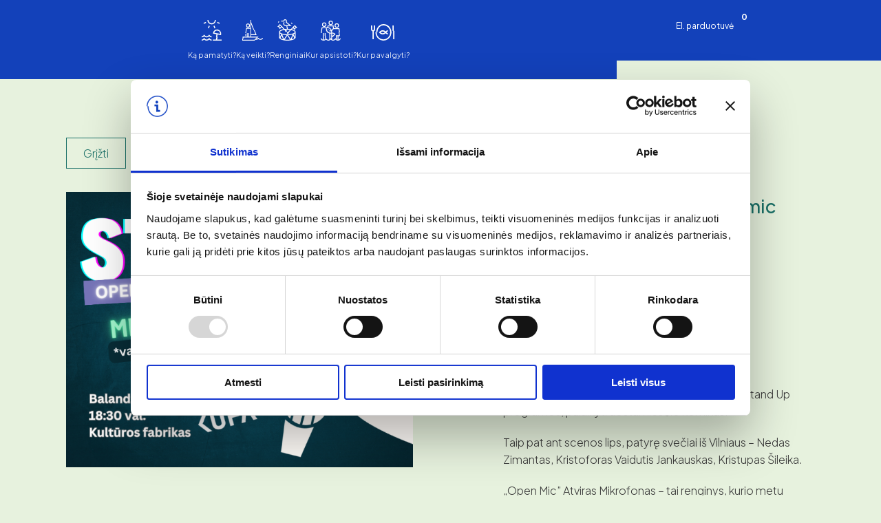

--- FILE ---
content_type: text/html
request_url: https://klaipedatravel.lt/event/memel-comedy-co-open-mic-420/
body_size: 27402
content:
<!DOCTYPE html>
<html lang="lt-LT" prefix="og: https://ogp.me/ns#" style="margin-top: 0 !important;">

<head>
    <!-- Google Tag Manager -->
    <script>(function (w, d, s, l, i) {
            w[l] = w[l] || [];
            w[l].push({
                'gtm.start':
                    new Date().getTime(), event: 'gtm.js'
            });
            var f = d.getElementsByTagName(s)[0],
                j = d.createElement(s), dl = l != 'dataLayer' ? '&l=' + l : '';
            j.async = true;
            j.src =
                'https://www.googletagmanager.com/gtm.js?id=' + i + dl;
            f.parentNode.insertBefore(j, f);
        })(window, document, 'script', 'dataLayer', 'GTM-PBVQ94JK');</script>
    <!-- End Google Tag Manager -->

    <meta charset="UTF-8">
    <meta name="viewport" content="width=device-width, initial-scale=1, maximum-scale=1">
    <title>Memel Comedy Co – Open mic 420 &bull; Klaipėdos turizmo informacijos centras</title>
<link data-rocket-preload as="style" href="https://fonts.googleapis.com/css2?family=Plus+Jakarta+Sans:wght@300;400;500;600;700&#038;display=swap" rel="preload">
<link data-rocket-preload as="style" href="https://fonts.googleapis.com/css?family=Montserrat%3A400%2C700%7CRoboto%3A100%2C300%2C400%2C700%7COpen%20Sans&#038;display=swap" rel="preload">
<link href="https://fonts.googleapis.com/css2?family=Plus+Jakarta+Sans:wght@300;400;500;600;700&#038;display=swap" media="print" onload="this.media=&#039;all&#039;" rel="stylesheet">
<noscript><link rel="stylesheet" href="https://fonts.googleapis.com/css2?family=Plus+Jakarta+Sans:wght@300;400;500;600;700&#038;display=swap"></noscript>
<link href="https://fonts.googleapis.com/css?family=Montserrat%3A400%2C700%7CRoboto%3A100%2C300%2C400%2C700%7COpen%20Sans&#038;display=swap" media="print" onload="this.media=&#039;all&#039;" rel="stylesheet">
<noscript><link rel="stylesheet" href="https://fonts.googleapis.com/css?family=Montserrat%3A400%2C700%7CRoboto%3A100%2C300%2C400%2C700%7COpen%20Sans&#038;display=swap"></noscript>

    <link rel="preconnect" href="https://fonts.googleapis.com">
    <link rel="preconnect" href="https://fonts.gstatic.com" crossorigin>
    
    <link data-minify="1" href="https://klaipedatravel.lt/wp-content/cache/min/1/npm/select2@4.1.0-rc.0/dist/css/select2.min.css?ver=1768380588" rel="stylesheet" />

    <script src="
https://cdn.jsdelivr.net/npm/@splidejs/splide@4.1.4/dist/js/splide.min.js
"></script>
    <link data-minify="1" href="
https://klaipedatravel.lt/wp-content/cache/min/1/npm/@splidejs/splide@4.1.4/dist/css/splide.min.css?ver=1768380588
" rel="stylesheet">
	
	<script id="Cookiebot" src="https://consent.cookiebot.com/uc.js" data-cbid="633e3a68-51a9-43ca-a9bd-70e4017f0dd6" data-blockingmode="auto" type="text/javascript"></script>

    <!-- Meta Pixel Code -->
    <script>
        !function (f, b, e, v, n, t, s) {
            if (f.fbq) return;
            n = f.fbq = function () {
                n.callMethod ?
                    n.callMethod.apply(n, arguments) : n.queue.push(arguments)
            };
            if (!f._fbq) f._fbq = n;
            n.push = n;
            n.loaded = !0;
            n.version = '2.0';
            n.queue = [];
            t = b.createElement(e);
            t.async = !0;
            t.src = v;
            s = b.getElementsByTagName(e)[0];
            s.parentNode.insertBefore(t, s)
        }(window, document, 'script',
            'https://connect.facebook.net/en_US/fbevents.js');
        fbq('init', '1658149174615029');
        fbq('track', 'PageView');
    </script>
    <noscript><img height="1" width="1" style="display:none"
            src="https://www.facebook.com/tr?id=1658149174615029&ev=PageView&noscript=1" /></noscript>
    <!-- End Meta Pixel Code -->
    <style>:root,::before,::after{--mec-color-skin: #ffffff;--mec-color-skin-rgba-1: rgba(255,255,255,.25);--mec-color-skin-rgba-2: rgba(255,255,255,.5);--mec-color-skin-rgba-3: rgba(255,255,255,.75);--mec-color-skin-rgba-4: rgba(255,255,255,.11);--mec-container-normal-width: 1196px;--mec-container-large-width: 1690px;--mec-fes-main-color: #40d9f1;--mec-fes-main-color-rgba-1: rgba(64, 217, 241, 0.12);--mec-fes-main-color-rgba-2: rgba(64, 217, 241, 0.23);--mec-fes-main-color-rgba-3: rgba(64, 217, 241, 0.03);--mec-fes-main-color-rgba-4: rgba(64, 217, 241, 0.3);--mec-fes-main-color-rgba-5: rgb(64 217 241 / 7%);--mec-fes-main-color-rgba-6: rgba(64, 217, 241, 0.2);--mec-fluent-main-color: #ade7ff;--mec-fluent-main-color-rgba-1: rgba(173, 231, 255, 0.3);--mec-fluent-main-color-rgba-2: rgba(173, 231, 255, 0.8);--mec-fluent-main-color-rgba-3: rgba(173, 231, 255, 0.1);--mec-fluent-main-color-rgba-4: rgba(173, 231, 255, 0.2);--mec-fluent-main-color-rgba-5: rgba(173, 231, 255, 0.7);--mec-fluent-main-color-rgba-6: rgba(173, 231, 255, 0.7);--mec-fluent-bold-color: #00acf8;--mec-fluent-bg-hover-color: #ebf9ff;--mec-fluent-bg-color: #f5f7f8;--mec-fluent-second-bg-color: #d6eef9;}.mec-wrap, .mec-wrap div:not([class^="elementor-"]), .lity-container, .mec-wrap h1, .mec-wrap h2, .mec-wrap h3, .mec-wrap h4, .mec-wrap h5, .mec-wrap h6, .entry-content .mec-wrap h1, .entry-content .mec-wrap h2, .entry-content .mec-wrap h3, .entry-content .mec-wrap h4, .entry-content .mec-wrap h5, .entry-content .mec-wrap h6, .mec-wrap .mec-totalcal-box input[type="submit"], .mec-wrap .mec-totalcal-box .mec-totalcal-view span, .mec-agenda-event-title a, .lity-content .mec-events-meta-group-booking select, .lity-content .mec-book-ticket-variation h5, .lity-content .mec-events-meta-group-booking input[type="number"], .lity-content .mec-events-meta-group-booking input[type="text"], .lity-content .mec-events-meta-group-booking input[type="email"],.mec-organizer-item a, .mec-single-event .mec-events-meta-group-booking ul.mec-book-tickets-container li.mec-book-ticket-container label{ font-family: "Montserrat", -apple-system, BlinkMacSystemFont, "Segoe UI", Roboto, sans-serif;}.mec-event-content p, .mec-search-bar-result .mec-event-detail{ font-family: Roboto, sans-serif;} .mec-wrap .mec-totalcal-box input, .mec-wrap .mec-totalcal-box select, .mec-checkboxes-search .mec-searchbar-category-wrap, .mec-wrap .mec-totalcal-box .mec-totalcal-view span{ font-family: "Roboto", Helvetica, Arial, sans-serif; }.mec-event-grid-modern .event-grid-modern-head .mec-event-day, .mec-event-list-minimal .mec-time-details, .mec-event-list-minimal .mec-event-detail, .mec-event-list-modern .mec-event-detail, .mec-event-grid-minimal .mec-time-details, .mec-event-grid-minimal .mec-event-detail, .mec-event-grid-simple .mec-event-detail, .mec-event-cover-modern .mec-event-place, .mec-event-cover-clean .mec-event-place, .mec-calendar .mec-event-article .mec-localtime-details div, .mec-calendar .mec-event-article .mec-event-detail, .mec-calendar.mec-calendar-daily .mec-calendar-d-top h2, .mec-calendar.mec-calendar-daily .mec-calendar-d-top h3, .mec-toggle-item-col .mec-event-day, .mec-weather-summary-temp{ font-family: "Roboto", sans-serif; } .mec-fes-form, .mec-fes-list, .mec-fes-form input, .mec-event-date .mec-tooltip .box, .mec-event-status .mec-tooltip .box, .ui-datepicker.ui-widget, .mec-fes-form button[type="submit"].mec-fes-sub-button, .mec-wrap .mec-timeline-events-container p, .mec-wrap .mec-timeline-events-container h4, .mec-wrap .mec-timeline-events-container div, .mec-wrap .mec-timeline-events-container a, .mec-wrap .mec-timeline-events-container span{ font-family: -apple-system, BlinkMacSystemFont, "Segoe UI", Roboto, sans-serif !important; }</style><link rel="alternate" hreflang="lt" href="https://klaipedatravel.lt/event/memel-comedy-co-open-mic-420/" />
<link rel="alternate" hreflang="x-default" href="https://klaipedatravel.lt/event/memel-comedy-co-open-mic-420/" />

<!-- Search Engine Optimization by Rank Math - https://rankmath.com/ -->
<meta name="description" content="Kviečiame Jus į „Kultūros fabriką”, išgirsti naujos Stand Up programos, palaikyti uostamiesčio komikus."/>
<meta name="robots" content="follow, index, max-snippet:-1, max-video-preview:-1, max-image-preview:large"/>
<link rel="canonical" href="https://klaipedatravel.lt/event/memel-comedy-co-open-mic-420/" />
<meta property="og:locale" content="lt_LT" />
<meta property="og:type" content="article" />
<meta property="og:title" content="Memel Comedy Co – Open mic 420 &bull; Klaipėdos turizmo informacijos centras" />
<meta property="og:description" content="Kviečiame Jus į „Kultūros fabriką”, išgirsti naujos Stand Up programos, palaikyti uostamiesčio komikus." />
<meta property="og:url" content="https://klaipedatravel.lt/event/memel-comedy-co-open-mic-420/" />
<meta property="og:site_name" content="Klaipėdos turizmo informacijos centras" />
<meta property="og:image" content="https://klaipedatravel.lt/wp-content/uploads/2024/04/open-mic-stand-up.png" />
<meta property="og:image:secure_url" content="https://klaipedatravel.lt/wp-content/uploads/2024/04/open-mic-stand-up.png" />
<meta property="og:image:width" content="1024" />
<meta property="og:image:height" content="576" />
<meta property="og:image:alt" content="Memel Comedy Co – Open mic 420" />
<meta property="og:image:type" content="image/png" />
<meta name="twitter:card" content="summary_large_image" />
<meta name="twitter:title" content="Memel Comedy Co – Open mic 420 &bull; Klaipėdos turizmo informacijos centras" />
<meta name="twitter:description" content="Kviečiame Jus į „Kultūros fabriką”, išgirsti naujos Stand Up programos, palaikyti uostamiesčio komikus." />
<meta name="twitter:image" content="https://klaipedatravel.lt/wp-content/uploads/2024/04/open-mic-stand-up.png" />
<!-- /Rank Math WordPress SEO plugin -->

<link rel='dns-prefetch' href='//cdn.jsdelivr.net' />
<link rel='dns-prefetch' href='//fonts.googleapis.com' />
<link href='https://fonts.gstatic.com' crossorigin rel='preconnect' />
<link rel="alternate" title="oEmbed (JSON)" type="application/json+oembed" href="https://klaipedatravel.lt/wp-json/oembed/1.0/embed?url=https%3A%2F%2Fklaipedatravel.lt%2Fevent%2Fmemel-comedy-co-open-mic-420%2F" />
<link rel="alternate" title="oEmbed (XML)" type="text/xml+oembed" href="https://klaipedatravel.lt/wp-json/oembed/1.0/embed?url=https%3A%2F%2Fklaipedatravel.lt%2Fevent%2Fmemel-comedy-co-open-mic-420%2F&#038;format=xml" />
<style id='wp-img-auto-sizes-contain-inline-css' type='text/css'>
img:is([sizes=auto i],[sizes^="auto," i]){contain-intrinsic-size:3000px 1500px}
/*# sourceURL=wp-img-auto-sizes-contain-inline-css */
</style>
<link rel='stylesheet' id='mec-select2-style-css' href='https://klaipedatravel.lt/wp-content/plugins/modern-events-calendar-lite/assets/packages/select2/select2.min.css?ver=7.10.0' type='text/css' media='all' />
<link data-minify="1" rel='stylesheet' id='mec-font-icons-css' href='https://klaipedatravel.lt/wp-content/cache/min/1/wp-content/plugins/modern-events-calendar-lite/assets/css/iconfonts.css?ver=1768380589' type='text/css' media='all' />
<link data-minify="1" rel='stylesheet' id='mec-frontend-style-css' href='https://klaipedatravel.lt/wp-content/cache/background-css/1/klaipedatravel.lt/wp-content/cache/min/1/wp-content/plugins/modern-events-calendar-lite/assets/css/frontend.min.css?ver=1768380589&wpr_t=1769986261' type='text/css' media='all' />
<link data-minify="1" rel='stylesheet' id='mec-tooltip-style-css' href='https://klaipedatravel.lt/wp-content/cache/min/1/wp-content/plugins/modern-events-calendar-lite/assets/packages/tooltip/tooltip.css?ver=1768380589' type='text/css' media='all' />
<link rel='stylesheet' id='mec-tooltip-shadow-style-css' href='https://klaipedatravel.lt/wp-content/plugins/modern-events-calendar-lite/assets/packages/tooltip/tooltipster-sideTip-shadow.min.css?ver=6.9' type='text/css' media='all' />
<link data-minify="1" rel='stylesheet' id='featherlight-css' href='https://klaipedatravel.lt/wp-content/cache/min/1/wp-content/plugins/modern-events-calendar-lite/assets/packages/featherlight/featherlight.css?ver=1768380589' type='text/css' media='all' />

<link rel='stylesheet' id='mec-lity-style-css' href='https://klaipedatravel.lt/wp-content/plugins/modern-events-calendar-lite/assets/packages/lity/lity.min.css?ver=6.9' type='text/css' media='all' />
<link data-minify="1" rel='stylesheet' id='mec-general-calendar-style-css' href='https://klaipedatravel.lt/wp-content/cache/min/1/wp-content/plugins/modern-events-calendar-lite/assets/css/mec-general-calendar.css?ver=1768380589' type='text/css' media='all' />
<link rel='stylesheet' id='wp-block-library-css' href='https://klaipedatravel.lt/wp-includes/css/dist/block-library/style.min.css?ver=6.9' type='text/css' media='all' />
<style id='global-styles-inline-css' type='text/css'>
:root{--wp--preset--aspect-ratio--square: 1;--wp--preset--aspect-ratio--4-3: 4/3;--wp--preset--aspect-ratio--3-4: 3/4;--wp--preset--aspect-ratio--3-2: 3/2;--wp--preset--aspect-ratio--2-3: 2/3;--wp--preset--aspect-ratio--16-9: 16/9;--wp--preset--aspect-ratio--9-16: 9/16;--wp--preset--color--black: #000000;--wp--preset--color--cyan-bluish-gray: #abb8c3;--wp--preset--color--white: #ffffff;--wp--preset--color--pale-pink: #f78da7;--wp--preset--color--vivid-red: #cf2e2e;--wp--preset--color--luminous-vivid-orange: #ff6900;--wp--preset--color--luminous-vivid-amber: #fcb900;--wp--preset--color--light-green-cyan: #7bdcb5;--wp--preset--color--vivid-green-cyan: #00d084;--wp--preset--color--pale-cyan-blue: #8ed1fc;--wp--preset--color--vivid-cyan-blue: #0693e3;--wp--preset--color--vivid-purple: #9b51e0;--wp--preset--gradient--vivid-cyan-blue-to-vivid-purple: linear-gradient(135deg,rgb(6,147,227) 0%,rgb(155,81,224) 100%);--wp--preset--gradient--light-green-cyan-to-vivid-green-cyan: linear-gradient(135deg,rgb(122,220,180) 0%,rgb(0,208,130) 100%);--wp--preset--gradient--luminous-vivid-amber-to-luminous-vivid-orange: linear-gradient(135deg,rgb(252,185,0) 0%,rgb(255,105,0) 100%);--wp--preset--gradient--luminous-vivid-orange-to-vivid-red: linear-gradient(135deg,rgb(255,105,0) 0%,rgb(207,46,46) 100%);--wp--preset--gradient--very-light-gray-to-cyan-bluish-gray: linear-gradient(135deg,rgb(238,238,238) 0%,rgb(169,184,195) 100%);--wp--preset--gradient--cool-to-warm-spectrum: linear-gradient(135deg,rgb(74,234,220) 0%,rgb(151,120,209) 20%,rgb(207,42,186) 40%,rgb(238,44,130) 60%,rgb(251,105,98) 80%,rgb(254,248,76) 100%);--wp--preset--gradient--blush-light-purple: linear-gradient(135deg,rgb(255,206,236) 0%,rgb(152,150,240) 100%);--wp--preset--gradient--blush-bordeaux: linear-gradient(135deg,rgb(254,205,165) 0%,rgb(254,45,45) 50%,rgb(107,0,62) 100%);--wp--preset--gradient--luminous-dusk: linear-gradient(135deg,rgb(255,203,112) 0%,rgb(199,81,192) 50%,rgb(65,88,208) 100%);--wp--preset--gradient--pale-ocean: linear-gradient(135deg,rgb(255,245,203) 0%,rgb(182,227,212) 50%,rgb(51,167,181) 100%);--wp--preset--gradient--electric-grass: linear-gradient(135deg,rgb(202,248,128) 0%,rgb(113,206,126) 100%);--wp--preset--gradient--midnight: linear-gradient(135deg,rgb(2,3,129) 0%,rgb(40,116,252) 100%);--wp--preset--font-size--small: 13px;--wp--preset--font-size--medium: 20px;--wp--preset--font-size--large: 36px;--wp--preset--font-size--x-large: 42px;--wp--preset--spacing--20: 0.44rem;--wp--preset--spacing--30: 0.67rem;--wp--preset--spacing--40: 1rem;--wp--preset--spacing--50: 1.5rem;--wp--preset--spacing--60: 2.25rem;--wp--preset--spacing--70: 3.38rem;--wp--preset--spacing--80: 5.06rem;--wp--preset--shadow--natural: 6px 6px 9px rgba(0, 0, 0, 0.2);--wp--preset--shadow--deep: 12px 12px 50px rgba(0, 0, 0, 0.4);--wp--preset--shadow--sharp: 6px 6px 0px rgba(0, 0, 0, 0.2);--wp--preset--shadow--outlined: 6px 6px 0px -3px rgb(255, 255, 255), 6px 6px rgb(0, 0, 0);--wp--preset--shadow--crisp: 6px 6px 0px rgb(0, 0, 0);}:where(.is-layout-flex){gap: 0.5em;}:where(.is-layout-grid){gap: 0.5em;}body .is-layout-flex{display: flex;}.is-layout-flex{flex-wrap: wrap;align-items: center;}.is-layout-flex > :is(*, div){margin: 0;}body .is-layout-grid{display: grid;}.is-layout-grid > :is(*, div){margin: 0;}:where(.wp-block-columns.is-layout-flex){gap: 2em;}:where(.wp-block-columns.is-layout-grid){gap: 2em;}:where(.wp-block-post-template.is-layout-flex){gap: 1.25em;}:where(.wp-block-post-template.is-layout-grid){gap: 1.25em;}.has-black-color{color: var(--wp--preset--color--black) !important;}.has-cyan-bluish-gray-color{color: var(--wp--preset--color--cyan-bluish-gray) !important;}.has-white-color{color: var(--wp--preset--color--white) !important;}.has-pale-pink-color{color: var(--wp--preset--color--pale-pink) !important;}.has-vivid-red-color{color: var(--wp--preset--color--vivid-red) !important;}.has-luminous-vivid-orange-color{color: var(--wp--preset--color--luminous-vivid-orange) !important;}.has-luminous-vivid-amber-color{color: var(--wp--preset--color--luminous-vivid-amber) !important;}.has-light-green-cyan-color{color: var(--wp--preset--color--light-green-cyan) !important;}.has-vivid-green-cyan-color{color: var(--wp--preset--color--vivid-green-cyan) !important;}.has-pale-cyan-blue-color{color: var(--wp--preset--color--pale-cyan-blue) !important;}.has-vivid-cyan-blue-color{color: var(--wp--preset--color--vivid-cyan-blue) !important;}.has-vivid-purple-color{color: var(--wp--preset--color--vivid-purple) !important;}.has-black-background-color{background-color: var(--wp--preset--color--black) !important;}.has-cyan-bluish-gray-background-color{background-color: var(--wp--preset--color--cyan-bluish-gray) !important;}.has-white-background-color{background-color: var(--wp--preset--color--white) !important;}.has-pale-pink-background-color{background-color: var(--wp--preset--color--pale-pink) !important;}.has-vivid-red-background-color{background-color: var(--wp--preset--color--vivid-red) !important;}.has-luminous-vivid-orange-background-color{background-color: var(--wp--preset--color--luminous-vivid-orange) !important;}.has-luminous-vivid-amber-background-color{background-color: var(--wp--preset--color--luminous-vivid-amber) !important;}.has-light-green-cyan-background-color{background-color: var(--wp--preset--color--light-green-cyan) !important;}.has-vivid-green-cyan-background-color{background-color: var(--wp--preset--color--vivid-green-cyan) !important;}.has-pale-cyan-blue-background-color{background-color: var(--wp--preset--color--pale-cyan-blue) !important;}.has-vivid-cyan-blue-background-color{background-color: var(--wp--preset--color--vivid-cyan-blue) !important;}.has-vivid-purple-background-color{background-color: var(--wp--preset--color--vivid-purple) !important;}.has-black-border-color{border-color: var(--wp--preset--color--black) !important;}.has-cyan-bluish-gray-border-color{border-color: var(--wp--preset--color--cyan-bluish-gray) !important;}.has-white-border-color{border-color: var(--wp--preset--color--white) !important;}.has-pale-pink-border-color{border-color: var(--wp--preset--color--pale-pink) !important;}.has-vivid-red-border-color{border-color: var(--wp--preset--color--vivid-red) !important;}.has-luminous-vivid-orange-border-color{border-color: var(--wp--preset--color--luminous-vivid-orange) !important;}.has-luminous-vivid-amber-border-color{border-color: var(--wp--preset--color--luminous-vivid-amber) !important;}.has-light-green-cyan-border-color{border-color: var(--wp--preset--color--light-green-cyan) !important;}.has-vivid-green-cyan-border-color{border-color: var(--wp--preset--color--vivid-green-cyan) !important;}.has-pale-cyan-blue-border-color{border-color: var(--wp--preset--color--pale-cyan-blue) !important;}.has-vivid-cyan-blue-border-color{border-color: var(--wp--preset--color--vivid-cyan-blue) !important;}.has-vivid-purple-border-color{border-color: var(--wp--preset--color--vivid-purple) !important;}.has-vivid-cyan-blue-to-vivid-purple-gradient-background{background: var(--wp--preset--gradient--vivid-cyan-blue-to-vivid-purple) !important;}.has-light-green-cyan-to-vivid-green-cyan-gradient-background{background: var(--wp--preset--gradient--light-green-cyan-to-vivid-green-cyan) !important;}.has-luminous-vivid-amber-to-luminous-vivid-orange-gradient-background{background: var(--wp--preset--gradient--luminous-vivid-amber-to-luminous-vivid-orange) !important;}.has-luminous-vivid-orange-to-vivid-red-gradient-background{background: var(--wp--preset--gradient--luminous-vivid-orange-to-vivid-red) !important;}.has-very-light-gray-to-cyan-bluish-gray-gradient-background{background: var(--wp--preset--gradient--very-light-gray-to-cyan-bluish-gray) !important;}.has-cool-to-warm-spectrum-gradient-background{background: var(--wp--preset--gradient--cool-to-warm-spectrum) !important;}.has-blush-light-purple-gradient-background{background: var(--wp--preset--gradient--blush-light-purple) !important;}.has-blush-bordeaux-gradient-background{background: var(--wp--preset--gradient--blush-bordeaux) !important;}.has-luminous-dusk-gradient-background{background: var(--wp--preset--gradient--luminous-dusk) !important;}.has-pale-ocean-gradient-background{background: var(--wp--preset--gradient--pale-ocean) !important;}.has-electric-grass-gradient-background{background: var(--wp--preset--gradient--electric-grass) !important;}.has-midnight-gradient-background{background: var(--wp--preset--gradient--midnight) !important;}.has-small-font-size{font-size: var(--wp--preset--font-size--small) !important;}.has-medium-font-size{font-size: var(--wp--preset--font-size--medium) !important;}.has-large-font-size{font-size: var(--wp--preset--font-size--large) !important;}.has-x-large-font-size{font-size: var(--wp--preset--font-size--x-large) !important;}
/*# sourceURL=global-styles-inline-css */
</style>

<style id='classic-theme-styles-inline-css' type='text/css'>
/*! This file is auto-generated */
.wp-block-button__link{color:#fff;background-color:#32373c;border-radius:9999px;box-shadow:none;text-decoration:none;padding:calc(.667em + 2px) calc(1.333em + 2px);font-size:1.125em}.wp-block-file__button{background:#32373c;color:#fff;text-decoration:none}
/*# sourceURL=/wp-includes/css/classic-themes.min.css */
</style>
<link rel='stylesheet' id='wp-components-css' href='https://klaipedatravel.lt/wp-includes/css/dist/components/style.min.css?ver=6.9' type='text/css' media='all' />
<link rel='stylesheet' id='wp-preferences-css' href='https://klaipedatravel.lt/wp-includes/css/dist/preferences/style.min.css?ver=6.9' type='text/css' media='all' />
<link rel='stylesheet' id='wp-block-editor-css' href='https://klaipedatravel.lt/wp-includes/css/dist/block-editor/style.min.css?ver=6.9' type='text/css' media='all' />
<link data-minify="1" rel='stylesheet' id='popup-maker-block-library-style-css' href='https://klaipedatravel.lt/wp-content/cache/min/1/wp-content/plugins/popup-maker/dist/packages/block-library-style.css?ver=1768380589' type='text/css' media='all' />
<link data-minify="1" rel='stylesheet' id='woo-lithuaniapost-css' href='https://klaipedatravel.lt/wp-content/cache/min/1/wp-content/plugins/woo-lithuaniapost-main/public/css/woo-lithuaniapost-public.css?ver=1768380589' type='text/css' media='all' />
<link data-minify="1" rel='stylesheet' id='select2-css-css' href='https://klaipedatravel.lt/wp-content/cache/min/1/npm/select2@4.1.0-rc.0/dist/css/select2.min.css?ver=1768380588' type='text/css' media='all' />
<style id='woocommerce-inline-inline-css' type='text/css'>
.woocommerce form .form-row .required { visibility: visible; }
/*# sourceURL=woocommerce-inline-inline-css */
</style>
<link rel='stylesheet' id='search-filter-plugin-styles-css' href='https://klaipedatravel.lt/wp-content/cache/background-css/1/klaipedatravel.lt/wp-content/plugins/search-filter-pro/public/assets/css/search-filter.min.css?ver=2.5.19&wpr_t=1769986261' type='text/css' media='all' />
<link data-minify="1" rel='stylesheet' id='brands-styles-css' href='https://klaipedatravel.lt/wp-content/cache/min/1/wp-content/plugins/woocommerce/assets/css/brands.css?ver=1768380589' type='text/css' media='all' />
<link data-minify="1" rel='stylesheet' id='style-css' href='https://klaipedatravel.lt/wp-content/cache/background-css/1/klaipedatravel.lt/wp-content/cache/min/1/wp-content/themes/wam/assets/css/style.css?ver=1768380589&wpr_t=1769986261' type='text/css' media='all' />
<link rel='stylesheet' id='owl-style-css' href='https://klaipedatravel.lt/wp-content/cache/background-css/1/klaipedatravel.lt/wp-content/themes/wam/assets/vendor/owl-carousel/owl.carousel.min.css?ver=1.0.35&wpr_t=1769986261' type='text/css' media='all' />
<link data-minify="1" rel='stylesheet' id='magnific-style-css' href='https://klaipedatravel.lt/wp-content/cache/min/1/wp-content/themes/wam/assets/vendor/magnific/magnific-popup.css?ver=1768380589' type='text/css' media='all' />
<link rel='stylesheet' id='audio-style-css' href='https://klaipedatravel.lt/wp-content/themes/wam/assets/vendor/audio/green-audio-player.min.css?ver=1.0.35' type='text/css' media='all' />
<link data-minify="1" rel='stylesheet' id='wpdreams-asl-basic-css' href='https://klaipedatravel.lt/wp-content/cache/min/1/wp-content/plugins/ajax-search-lite/css/style.basic.css?ver=1768380589' type='text/css' media='all' />
<style id='wpdreams-asl-basic-inline-css' type='text/css'>

					div[id*='ajaxsearchlitesettings'].searchsettings .asl_option_inner label {
						font-size: 0px !important;
						color: rgba(0, 0, 0, 0);
					}
					div[id*='ajaxsearchlitesettings'].searchsettings .asl_option_inner label:after {
						font-size: 11px !important;
						position: absolute;
						top: 0;
						left: 0;
						z-index: 1;
					}
					.asl_w_container {
						width: 100%;
						margin: 0px 0px 0px 0px;
						min-width: 200px;
					}
					div[id*='ajaxsearchlite'].asl_m {
						width: 100%;
					}
					div[id*='ajaxsearchliteres'].wpdreams_asl_results div.resdrg span.highlighted {
						font-weight: bold;
						color: rgba(217, 49, 43, 1);
						background-color: rgba(238, 238, 238, 1);
					}
					div[id*='ajaxsearchliteres'].wpdreams_asl_results .results img.asl_image {
						width: 70px;
						height: 70px;
						object-fit: cover;
					}
					div[id*='ajaxsearchlite'].asl_r .results {
						max-height: none;
					}
					div[id*='ajaxsearchlite'].asl_r {
						position: absolute;
					}
				
							.asl_w, .asl_w * {font-family:&quot;Plus Jakarta Sans&quot; !important;}
							.asl_m input[type=search]::placeholder{font-family:&quot;Plus Jakarta Sans&quot; !important;}
							.asl_m input[type=search]::-webkit-input-placeholder{font-family:&quot;Plus Jakarta Sans&quot; !important;}
							.asl_m input[type=search]::-moz-placeholder{font-family:&quot;Plus Jakarta Sans&quot; !important;}
							.asl_m input[type=search]:-ms-input-placeholder{font-family:&quot;Plus Jakarta Sans&quot; !important;}
						
						.asl_m, .asl_m .probox {
							background-color: rgba(19, 65, 186, 1) !important;
							background-image: none !important;
							-webkit-background-image: none !important;
							-ms-background-image: none !important;
						}
					
						.asl_m .probox svg {
							fill: rgba(19, 65, 186, 1) !important;
						}
						.asl_m .probox .innericon {
							background-color: rgba(19, 65, 186, 1) !important;
							background-image: none !important;
							-webkit-background-image: none !important;
							-ms-background-image: none !important;
						}
					
						div.asl_m.asl_w {
							border:1px none rgb(0, 0, 0) !important;border-radius:0px 0px 0px 0px !important;
							box-shadow: none !important;
						}
						div.asl_m.asl_w .probox {border: none !important;}
					
						.asl_r.asl_w {
							background-color: rgba(19, 65, 186, 1) !important;
							background-image: none !important;
							-webkit-background-image: none !important;
							-ms-background-image: none !important;
						}
					
						.asl_r.asl_w .item {
							background-color: rgba(255, 255, 255, 1) !important;
							background-image: none !important;
							-webkit-background-image: none !important;
							-ms-background-image: none !important;
						}
					
						div.asl_r.asl_w {
							border:1px none rgb(0, 0, 0) !important;border-radius:0px 0px 0px 0px !important;
							box-shadow: none !important;
						}
					
						div.asl_r.asl_w.vertical .results .item::after {
							display: block;
							position: absolute;
							bottom: 0;
							content: '';
							height: 1px;
							width: 100%;
							background: #D8D8D8;
						}
						div.asl_r.asl_w.vertical .results .item.asl_last_item::after {
							display: none;
						}
					
/*# sourceURL=wpdreams-asl-basic-inline-css */
</style>
<link data-minify="1" rel='stylesheet' id='wpdreams-asl-instance-css' href='https://klaipedatravel.lt/wp-content/cache/min/1/wp-content/plugins/ajax-search-lite/css/style-simple-blue.css?ver=1768380589' type='text/css' media='all' />
<script type="text/javascript" id="wpml-cookie-js-extra">
/* <![CDATA[ */
var wpml_cookies = {"wp-wpml_current_language":{"value":"lt","expires":1,"path":"/"}};
var wpml_cookies = {"wp-wpml_current_language":{"value":"lt","expires":1,"path":"/"}};
//# sourceURL=wpml-cookie-js-extra
/* ]]> */
</script>
<script type="text/javascript" src="https://klaipedatravel.lt/wp-content/plugins/sitepress-multilingual-cms/res/js/cookies/language-cookie.js?ver=485900" id="wpml-cookie-js" defer="defer" data-wp-strategy="defer"></script>
<script type="text/javascript" src="https://klaipedatravel.lt/wp-includes/js/jquery/jquery.min.js?ver=3.7.1" id="jquery-core-js"></script>
<script type="text/javascript" src="https://klaipedatravel.lt/wp-includes/js/jquery/jquery-migrate.min.js?ver=3.4.1" id="jquery-migrate-js"></script>
<script type="text/javascript" src="https://klaipedatravel.lt/wp-includes/js/jquery/ui/core.min.js?ver=1.13.3" id="jquery-ui-core-js"></script>
<script type="text/javascript" src="https://klaipedatravel.lt/wp-content/plugins/modern-events-calendar-lite/assets/js/mec-general-calendar.js?ver=7.10.0" id="mec-general-calendar-script-js"></script>
<script type="text/javascript" src="https://klaipedatravel.lt/wp-content/plugins/modern-events-calendar-lite/assets/packages/tooltip/tooltip.js?ver=7.10.0" id="mec-tooltip-script-js"></script>
<script type="text/javascript" id="mec-frontend-script-js-extra">
/* <![CDATA[ */
var mecdata = {"day":"day","days":"days","hour":"hour","hours":"hours","minute":"minute","minutes":"minutes","second":"second","seconds":"seconds","next":"Next","prev":"Prev","elementor_edit_mode":"no","recapcha_key":"","ajax_url":"https://klaipedatravel.lt/wp-admin/admin-ajax.php","fes_nonce":"ab1475f81b","fes_thankyou_page_time":"2000","fes_upload_nonce":"f3387beb34","current_year":"2026","current_month":"02","datepicker_format":"yy-mm-dd&Y-m-d"};
//# sourceURL=mec-frontend-script-js-extra
/* ]]> */
</script>
<script type="text/javascript" src="https://klaipedatravel.lt/wp-content/plugins/modern-events-calendar-lite/assets/js/frontend.js?ver=7.10.0" id="mec-frontend-script-js"></script>
<script type="text/javascript" src="https://klaipedatravel.lt/wp-content/plugins/modern-events-calendar-lite/assets/js/events.js?ver=7.10.0" id="mec-events-script-js"></script>
<script type="text/javascript" src="https://cdn.jsdelivr.net/npm/select2@4.1.0-rc.0/dist/js/select2.min.js?ver=1.0" id="select2-js"></script>
<script type="text/javascript" id="woo-lithuaniapost-js-extra">
/* <![CDATA[ */
var woo_lithuaniapost = {"ajax_url":"https://klaipedatravel.lt/wp-admin/admin-ajax.php","shipping_logo_url":"https://klaipedatravel.lt/wp-content/plugins/woo-lithuaniapost-main/public/images/unisend_shipping_lpexpress_logo_45x25.png"};
//# sourceURL=woo-lithuaniapost-js-extra
/* ]]> */
</script>
<script type="text/javascript" src="https://klaipedatravel.lt/wp-content/plugins/woo-lithuaniapost-main/public/js/woo-lithuaniapost.js?ver=4.0.29" id="woo-lithuaniapost-js"></script>
<script type="text/javascript" src="https://klaipedatravel.lt/wp-content/plugins/woo-lithuaniapost-main/public/js/woo-lithuaniapost-lpexpress-terminal-block.js?ver=4.0.29" id="woo-lithuaniapost-lpexpress-terminal-block-js"></script>
<script type="text/javascript" src="https://klaipedatravel.lt/wp-content/plugins/woo-lithuaniapost-main/public/js/woo-lithuaniapost-shipping-logo.js?ver=4.0.29" id="woo-lithuaniapost-shipping-logo-js"></script>
<script type="text/javascript" src="https://klaipedatravel.lt/wp-content/plugins/woocommerce/assets/js/jquery-blockui/jquery.blockUI.min.js?ver=2.7.0-wc.10.3.7" id="wc-jquery-blockui-js" defer="defer" data-wp-strategy="defer"></script>
<script type="text/javascript" id="wc-add-to-cart-js-extra">
/* <![CDATA[ */
var wc_add_to_cart_params = {"ajax_url":"/wp-admin/admin-ajax.php","wc_ajax_url":"/?wc-ajax=%%endpoint%%","i18n_view_cart":"Krep\u0161elis","cart_url":"https://klaipedatravel.lt/krepselis/","is_cart":"","cart_redirect_after_add":"no"};
//# sourceURL=wc-add-to-cart-js-extra
/* ]]> */
</script>
<script type="text/javascript" src="https://klaipedatravel.lt/wp-content/plugins/woocommerce/assets/js/frontend/add-to-cart.min.js?ver=10.3.7" id="wc-add-to-cart-js" defer="defer" data-wp-strategy="defer"></script>
<script type="text/javascript" src="https://klaipedatravel.lt/wp-content/plugins/woocommerce/assets/js/js-cookie/js.cookie.min.js?ver=2.1.4-wc.10.3.7" id="wc-js-cookie-js" defer="defer" data-wp-strategy="defer"></script>
<script type="text/javascript" id="woocommerce-js-extra">
/* <![CDATA[ */
var woocommerce_params = {"ajax_url":"/wp-admin/admin-ajax.php","wc_ajax_url":"/?wc-ajax=%%endpoint%%","i18n_password_show":"Rodyti slapta\u017eod\u012f","i18n_password_hide":"Sl\u0117pti slapta\u017eod\u012f"};
//# sourceURL=woocommerce-js-extra
/* ]]> */
</script>
<script type="text/javascript" src="https://klaipedatravel.lt/wp-content/plugins/woocommerce/assets/js/frontend/woocommerce.min.js?ver=10.3.7" id="woocommerce-js" defer="defer" data-wp-strategy="defer"></script>
<script type="text/javascript" id="search-filter-plugin-build-js-extra">
/* <![CDATA[ */
var SF_LDATA = {"ajax_url":"https://klaipedatravel.lt/wp-admin/admin-ajax.php","home_url":"https://klaipedatravel.lt/","extensions":[]};
//# sourceURL=search-filter-plugin-build-js-extra
/* ]]> */
</script>
<script type="text/javascript" src="https://klaipedatravel.lt/wp-content/plugins/search-filter-pro/public/assets/js/search-filter-build.min.js?ver=2.5.19" id="search-filter-plugin-build-js"></script>
<script type="text/javascript" src="https://klaipedatravel.lt/wp-content/plugins/search-filter-pro/public/assets/js/chosen.jquery.min.js?ver=2.5.19" id="search-filter-plugin-chosen-js"></script>
<script type="text/javascript" src="https://klaipedatravel.lt/wp-includes/js/jquery/ui/tabs.min.js?ver=1.13.3" id="jquery-ui-tabs-js"></script>
<script type="text/javascript" src="https://klaipedatravel.lt/wp-content/themes/wam/assets/js/scripts.js?ver=1.0.35" id="scripts-js"></script>
<script type="text/javascript" src="https://klaipedatravel.lt/wp-content/themes/wam/assets/vendor/owl-carousel/owl.carousel.min.js?ver=1.0.35" id="owl-scripts-js"></script>
<script type="text/javascript" src="https://klaipedatravel.lt/wp-content/themes/wam/assets/vendor/magnific/jquery.magnific-popup.min.js?ver=1.0.35" id="magnific-scripts-js"></script>
<script type="text/javascript" src="https://klaipedatravel.lt/wp-content/themes/wam/assets/vendor/audio/green-audio-player.min.js?ver=1.0.35" id="audio-js"></script>
<link rel="https://api.w.org/" href="https://klaipedatravel.lt/wp-json/" /><link rel="alternate" title="JSON" type="application/json" href="https://klaipedatravel.lt/wp-json/wp/v2/mec-events/18365" /><meta name="generator" content="WPML ver:4.8.5 stt:1,3,32,45;" />
	<noscript><style>.woocommerce-product-gallery{ opacity: 1 !important; }</style></noscript>
					<link rel="preconnect" href="https://fonts.gstatic.com" crossorigin />
				
								
				<link rel="icon" href="https://klaipedatravel.lt/wp-content/uploads/2023/08/fav-100x100.png" sizes="32x32" />
<link rel="icon" href="https://klaipedatravel.lt/wp-content/uploads/2023/08/fav.png" sizes="192x192" />
<link rel="apple-touch-icon" href="https://klaipedatravel.lt/wp-content/uploads/2023/08/fav.png" />
<meta name="msapplication-TileImage" content="https://klaipedatravel.lt/wp-content/uploads/2023/08/fav.png" />
<noscript><style id="rocket-lazyload-nojs-css">.rll-youtube-player, [data-lazy-src]{display:none !important;}</style></noscript>    <link data-minify="1" href="https://klaipedatravel.lt/wp-content/cache/min/1/wp-content/themes/wam/assets/css/temporary-style.css?ver=1768380589" rel="stylesheet">



<link data-minify="1" rel='stylesheet' id='wc-blocks-style-css' href='https://klaipedatravel.lt/wp-content/cache/min/1/wp-content/plugins/woocommerce/assets/client/blocks/wc-blocks.css?ver=1768380589' type='text/css' media='all' />
<style id="wpr-lazyload-bg-container"></style><style id="wpr-lazyload-bg-exclusion"></style>
<noscript>
<style id="wpr-lazyload-bg-nostyle">.mec-modal-preloader,.mec-month-navigator-loading{--wpr-bg-74eb406c-a678-413d-b027-b3dc6a263cd2: url('https://klaipedatravel.lt/wp-content/plugins/modern-events-calendar-lite/assets/img/ajax-loader.gif');}#gCalendar-loading{--wpr-bg-806382c1-b94b-4285-93b8-b99c9e9eb817: url('https://klaipedatravel.lt/wp-content/plugins/modern-events-calendar-lite/assets/img/ajax-loader.gif');}.mec-load-more-wrap.mec-load-more-scroll-loading{--wpr-bg-a5bc8004-0f25-4047-8774-f000c8f44134: url('https://klaipedatravel.lt/wp-content/plugins/modern-events-calendar-lite/assets/img/ajax-loader.gif');}.mec-loading-events:after{--wpr-bg-992bdadf-b1bd-4b2f-aa80-85973e1f612f: url('https://klaipedatravel.lt/wp-content/plugins/modern-events-calendar-lite/assets/img/ajax-loader.gif');}.mec-weather-icon.clear-day,.mec-weather-icon.clear-night{--wpr-bg-5932b079-9f16-4eaf-8c54-40315ee84735: url('https://klaipedatravel.lt/wp-content/plugins/modern-events-calendar-lite/assets/img/mec-weather-icon-01.png');}.mec-weather-icon.partly-sunny-day,.mec-weather-icon.partly-sunny-night{--wpr-bg-ae508755-ab34-4565-a8a0-6162ca112b3c: url('https://klaipedatravel.lt/wp-content/plugins/modern-events-calendar-lite/assets/img/mec-weather-icon-02.png');}.mec-weather-icon.partly-cloudy-day,.mec-weather-icon.partly-cloudy-night{--wpr-bg-c1dcb905-02a0-4f30-9f60-6fb91d098997: url('https://klaipedatravel.lt/wp-content/plugins/modern-events-calendar-lite/assets/img/mec-weather-icon-03.png');}.mec-weather-icon.cloudy,.mec-weather-icon.fog,.mec-weather-icon.wind{--wpr-bg-24433015-9598-4291-8ed7-3ee435344009: url('https://klaipedatravel.lt/wp-content/plugins/modern-events-calendar-lite/assets/img/mec-weather-icon-04.png');}.mec-weather-icon.thunderstorm{--wpr-bg-23f7977b-7fed-46ec-887b-d833d57f2a33: url('https://klaipedatravel.lt/wp-content/plugins/modern-events-calendar-lite/assets/img/mec-weather-icon-05.png');}.mec-weather-icon.rain{--wpr-bg-ea46cdf8-7095-4d46-9ad9-ffe01407abf1: url('https://klaipedatravel.lt/wp-content/plugins/modern-events-calendar-lite/assets/img/mec-weather-icon-06.png');}.mec-weather-icon.hail,.mec-weather-icon.sleet,.mec-weather-icon.snow{--wpr-bg-a1f04c4e-0390-4b76-986e-0b5d8957fabb: url('https://klaipedatravel.lt/wp-content/plugins/modern-events-calendar-lite/assets/img/mec-weather-icon-07.png');}.chosen-container-single .chosen-single abbr{--wpr-bg-a5c040dd-7c45-4bdb-ae71-52d0c16117b0: url('https://klaipedatravel.lt/wp-content/plugins/search-filter-pro/public/assets/css/chosen-sprite.png');}.chosen-container-single .chosen-single div b{--wpr-bg-b643cbf4-5ee5-4edf-8966-9d0e4cba7b3b: url('https://klaipedatravel.lt/wp-content/plugins/search-filter-pro/public/assets/css/chosen-sprite.png');}.chosen-container-single .chosen-search input[type=text]{--wpr-bg-81c31a73-d703-4ab8-9b00-03f91228aa9f: url('https://klaipedatravel.lt/wp-content/plugins/search-filter-pro/public/assets/css/chosen-sprite.png');}.chosen-container-multi .chosen-choices li.search-choice .search-choice-close{--wpr-bg-8169c26e-6b38-4777-b6d5-662318f0bdd5: url('https://klaipedatravel.lt/wp-content/plugins/search-filter-pro/public/assets/css/chosen-sprite.png');}.chosen-rtl .chosen-search input[type=text]{--wpr-bg-f84665df-7fe6-482f-83d5-e271a9ae9a9c: url('https://klaipedatravel.lt/wp-content/plugins/search-filter-pro/public/assets/css/chosen-sprite.png');}.chosen-container .chosen-results-scroll-down span,.chosen-container .chosen-results-scroll-up span,.chosen-container-multi .chosen-choices .search-choice .search-choice-close,.chosen-container-single .chosen-search input[type=text],.chosen-container-single .chosen-single abbr,.chosen-container-single .chosen-single div b,.chosen-rtl .chosen-search input[type=text]{--wpr-bg-bcdc7d8e-b7a8-4d46-a791-ff66901a3621: url('https://klaipedatravel.lt/wp-content/plugins/search-filter-pro/public/assets/css/chosen-sprite@2x.png');}.ll-skin-melon .ui-datepicker .ui-datepicker-next span,.ll-skin-melon .ui-datepicker .ui-datepicker-prev span{--wpr-bg-a2a8cc59-ba3d-4303-afc2-05ad58f2358d: url('https://klaipedatravel.lt/wp-content/plugins/search-filter-pro/public/assets/img/ui-icons_ffffff_256x240.png');}.select2-container .selection .select2-selection .select2-selection__arrow:before{--wpr-bg-36dd1d40-4e1a-478e-8293-e8d9c4c8cb90: url('https://klaipedatravel.lt/wp-content/themes/wam/assets/images/arrow-up.svg');}.arrow-animated:before{--wpr-bg-b3a9b7f8-b0a2-4c18-8c78-131ec19d4129: url('https://klaipedatravel.lt/wp-content/themes/wam/assets/images/arrow-up.svg');}.pum-close:before{--wpr-bg-c2d4705d-3d58-44c4-9bf7-ae5ec0dff6d5: url('https://klaipedatravel.lt/wp-content/themes/wam/assets/images/icon-close-green.svg');}header .wrapper .right .langs .language-switcher .select2-container .selection .select2-selection .select2-selection__arrow:before{--wpr-bg-d52b8269-e867-4f6b-8c07-1fe7f3bd9a0e: url('https://klaipedatravel.lt/wp-content/themes/wam/assets/images/arrow-up.svg');}header .wrapper .menu-dropdown ul li.menu-item-has-children a:after{--wpr-bg-c8fa5eb7-4145-4b82-ac70-d8ad79e5b2a3: url('https://klaipedatravel.lt/wp-content/themes/wam/assets/images/arrow-up.svg');}.mobile-menu ul.dropdown-menu-mobile li.menu-item-has-children a:after{--wpr-bg-fb6aca29-79f8-44dc-a4e5-c1729ba919bc: url('https://klaipedatravel.lt/wp-content/themes/wam/assets/images/arrow-up.svg');}.quote-block .wrapper h5:before{--wpr-bg-7cfb499f-c18f-44d4-8e62-740f82b03690: url('https://klaipedatravel.lt/wp-content/themes/wam/assets/images/icon-quote.svg');}.mec-month-navigator .mec-previous-month:before{--wpr-bg-27176384-cb1d-4f84-97ea-7959903a4523: url('https://klaipedatravel.lt/wp-content/themes/wam/assets/images/icon-nav.svg');}.mec-month-navigator .mec-next-month:before{--wpr-bg-eadc29fd-1ce6-406a-8abc-5ed1c9779655: url('https://klaipedatravel.lt/wp-content/themes/wam/assets/images/icon-nav.svg');}#primary .container-fluid .col-md-6 .select2-container .selection .select2-selection .select2-selection__arrow:before{--wpr-bg-ff884689-3905-4825-9b9c-3513c8783bd9: url('https://klaipedatravel.lt/wp-content/themes/wam/assets/images/arrow-up.svg');}.owl-carousel .owl-video-play-icon{--wpr-bg-a7e4ae9f-0f3e-434d-9fc2-08157ad41ff0: url('https://klaipedatravel.lt/wp-content/themes/wam/assets/vendor/owl-carousel/owl.video.play.png');}</style>
</noscript>
<script type="application/javascript">const rocket_pairs = [{"selector":".mec-modal-preloader,.mec-month-navigator-loading","style":".mec-modal-preloader,.mec-month-navigator-loading{--wpr-bg-74eb406c-a678-413d-b027-b3dc6a263cd2: url('https:\/\/klaipedatravel.lt\/wp-content\/plugins\/modern-events-calendar-lite\/assets\/img\/ajax-loader.gif');}","hash":"74eb406c-a678-413d-b027-b3dc6a263cd2","url":"https:\/\/klaipedatravel.lt\/wp-content\/plugins\/modern-events-calendar-lite\/assets\/img\/ajax-loader.gif"},{"selector":"#gCalendar-loading","style":"#gCalendar-loading{--wpr-bg-806382c1-b94b-4285-93b8-b99c9e9eb817: url('https:\/\/klaipedatravel.lt\/wp-content\/plugins\/modern-events-calendar-lite\/assets\/img\/ajax-loader.gif');}","hash":"806382c1-b94b-4285-93b8-b99c9e9eb817","url":"https:\/\/klaipedatravel.lt\/wp-content\/plugins\/modern-events-calendar-lite\/assets\/img\/ajax-loader.gif"},{"selector":".mec-load-more-wrap.mec-load-more-scroll-loading","style":".mec-load-more-wrap.mec-load-more-scroll-loading{--wpr-bg-a5bc8004-0f25-4047-8774-f000c8f44134: url('https:\/\/klaipedatravel.lt\/wp-content\/plugins\/modern-events-calendar-lite\/assets\/img\/ajax-loader.gif');}","hash":"a5bc8004-0f25-4047-8774-f000c8f44134","url":"https:\/\/klaipedatravel.lt\/wp-content\/plugins\/modern-events-calendar-lite\/assets\/img\/ajax-loader.gif"},{"selector":".mec-loading-events","style":".mec-loading-events:after{--wpr-bg-992bdadf-b1bd-4b2f-aa80-85973e1f612f: url('https:\/\/klaipedatravel.lt\/wp-content\/plugins\/modern-events-calendar-lite\/assets\/img\/ajax-loader.gif');}","hash":"992bdadf-b1bd-4b2f-aa80-85973e1f612f","url":"https:\/\/klaipedatravel.lt\/wp-content\/plugins\/modern-events-calendar-lite\/assets\/img\/ajax-loader.gif"},{"selector":".mec-weather-icon.clear-day,.mec-weather-icon.clear-night","style":".mec-weather-icon.clear-day,.mec-weather-icon.clear-night{--wpr-bg-5932b079-9f16-4eaf-8c54-40315ee84735: url('https:\/\/klaipedatravel.lt\/wp-content\/plugins\/modern-events-calendar-lite\/assets\/img\/mec-weather-icon-01.png');}","hash":"5932b079-9f16-4eaf-8c54-40315ee84735","url":"https:\/\/klaipedatravel.lt\/wp-content\/plugins\/modern-events-calendar-lite\/assets\/img\/mec-weather-icon-01.png"},{"selector":".mec-weather-icon.partly-sunny-day,.mec-weather-icon.partly-sunny-night","style":".mec-weather-icon.partly-sunny-day,.mec-weather-icon.partly-sunny-night{--wpr-bg-ae508755-ab34-4565-a8a0-6162ca112b3c: url('https:\/\/klaipedatravel.lt\/wp-content\/plugins\/modern-events-calendar-lite\/assets\/img\/mec-weather-icon-02.png');}","hash":"ae508755-ab34-4565-a8a0-6162ca112b3c","url":"https:\/\/klaipedatravel.lt\/wp-content\/plugins\/modern-events-calendar-lite\/assets\/img\/mec-weather-icon-02.png"},{"selector":".mec-weather-icon.partly-cloudy-day,.mec-weather-icon.partly-cloudy-night","style":".mec-weather-icon.partly-cloudy-day,.mec-weather-icon.partly-cloudy-night{--wpr-bg-c1dcb905-02a0-4f30-9f60-6fb91d098997: url('https:\/\/klaipedatravel.lt\/wp-content\/plugins\/modern-events-calendar-lite\/assets\/img\/mec-weather-icon-03.png');}","hash":"c1dcb905-02a0-4f30-9f60-6fb91d098997","url":"https:\/\/klaipedatravel.lt\/wp-content\/plugins\/modern-events-calendar-lite\/assets\/img\/mec-weather-icon-03.png"},{"selector":".mec-weather-icon.cloudy,.mec-weather-icon.fog,.mec-weather-icon.wind","style":".mec-weather-icon.cloudy,.mec-weather-icon.fog,.mec-weather-icon.wind{--wpr-bg-24433015-9598-4291-8ed7-3ee435344009: url('https:\/\/klaipedatravel.lt\/wp-content\/plugins\/modern-events-calendar-lite\/assets\/img\/mec-weather-icon-04.png');}","hash":"24433015-9598-4291-8ed7-3ee435344009","url":"https:\/\/klaipedatravel.lt\/wp-content\/plugins\/modern-events-calendar-lite\/assets\/img\/mec-weather-icon-04.png"},{"selector":".mec-weather-icon.thunderstorm","style":".mec-weather-icon.thunderstorm{--wpr-bg-23f7977b-7fed-46ec-887b-d833d57f2a33: url('https:\/\/klaipedatravel.lt\/wp-content\/plugins\/modern-events-calendar-lite\/assets\/img\/mec-weather-icon-05.png');}","hash":"23f7977b-7fed-46ec-887b-d833d57f2a33","url":"https:\/\/klaipedatravel.lt\/wp-content\/plugins\/modern-events-calendar-lite\/assets\/img\/mec-weather-icon-05.png"},{"selector":".mec-weather-icon.rain","style":".mec-weather-icon.rain{--wpr-bg-ea46cdf8-7095-4d46-9ad9-ffe01407abf1: url('https:\/\/klaipedatravel.lt\/wp-content\/plugins\/modern-events-calendar-lite\/assets\/img\/mec-weather-icon-06.png');}","hash":"ea46cdf8-7095-4d46-9ad9-ffe01407abf1","url":"https:\/\/klaipedatravel.lt\/wp-content\/plugins\/modern-events-calendar-lite\/assets\/img\/mec-weather-icon-06.png"},{"selector":".mec-weather-icon.hail,.mec-weather-icon.sleet,.mec-weather-icon.snow","style":".mec-weather-icon.hail,.mec-weather-icon.sleet,.mec-weather-icon.snow{--wpr-bg-a1f04c4e-0390-4b76-986e-0b5d8957fabb: url('https:\/\/klaipedatravel.lt\/wp-content\/plugins\/modern-events-calendar-lite\/assets\/img\/mec-weather-icon-07.png');}","hash":"a1f04c4e-0390-4b76-986e-0b5d8957fabb","url":"https:\/\/klaipedatravel.lt\/wp-content\/plugins\/modern-events-calendar-lite\/assets\/img\/mec-weather-icon-07.png"},{"selector":".chosen-container-single .chosen-single abbr","style":".chosen-container-single .chosen-single abbr{--wpr-bg-a5c040dd-7c45-4bdb-ae71-52d0c16117b0: url('https:\/\/klaipedatravel.lt\/wp-content\/plugins\/search-filter-pro\/public\/assets\/css\/chosen-sprite.png');}","hash":"a5c040dd-7c45-4bdb-ae71-52d0c16117b0","url":"https:\/\/klaipedatravel.lt\/wp-content\/plugins\/search-filter-pro\/public\/assets\/css\/chosen-sprite.png"},{"selector":".chosen-container-single .chosen-single div b","style":".chosen-container-single .chosen-single div b{--wpr-bg-b643cbf4-5ee5-4edf-8966-9d0e4cba7b3b: url('https:\/\/klaipedatravel.lt\/wp-content\/plugins\/search-filter-pro\/public\/assets\/css\/chosen-sprite.png');}","hash":"b643cbf4-5ee5-4edf-8966-9d0e4cba7b3b","url":"https:\/\/klaipedatravel.lt\/wp-content\/plugins\/search-filter-pro\/public\/assets\/css\/chosen-sprite.png"},{"selector":".chosen-container-single .chosen-search input[type=text]","style":".chosen-container-single .chosen-search input[type=text]{--wpr-bg-81c31a73-d703-4ab8-9b00-03f91228aa9f: url('https:\/\/klaipedatravel.lt\/wp-content\/plugins\/search-filter-pro\/public\/assets\/css\/chosen-sprite.png');}","hash":"81c31a73-d703-4ab8-9b00-03f91228aa9f","url":"https:\/\/klaipedatravel.lt\/wp-content\/plugins\/search-filter-pro\/public\/assets\/css\/chosen-sprite.png"},{"selector":".chosen-container-multi .chosen-choices li.search-choice .search-choice-close","style":".chosen-container-multi .chosen-choices li.search-choice .search-choice-close{--wpr-bg-8169c26e-6b38-4777-b6d5-662318f0bdd5: url('https:\/\/klaipedatravel.lt\/wp-content\/plugins\/search-filter-pro\/public\/assets\/css\/chosen-sprite.png');}","hash":"8169c26e-6b38-4777-b6d5-662318f0bdd5","url":"https:\/\/klaipedatravel.lt\/wp-content\/plugins\/search-filter-pro\/public\/assets\/css\/chosen-sprite.png"},{"selector":".chosen-rtl .chosen-search input[type=text]","style":".chosen-rtl .chosen-search input[type=text]{--wpr-bg-f84665df-7fe6-482f-83d5-e271a9ae9a9c: url('https:\/\/klaipedatravel.lt\/wp-content\/plugins\/search-filter-pro\/public\/assets\/css\/chosen-sprite.png');}","hash":"f84665df-7fe6-482f-83d5-e271a9ae9a9c","url":"https:\/\/klaipedatravel.lt\/wp-content\/plugins\/search-filter-pro\/public\/assets\/css\/chosen-sprite.png"},{"selector":".chosen-container .chosen-results-scroll-down span,.chosen-container .chosen-results-scroll-up span,.chosen-container-multi .chosen-choices .search-choice .search-choice-close,.chosen-container-single .chosen-search input[type=text],.chosen-container-single .chosen-single abbr,.chosen-container-single .chosen-single div b,.chosen-rtl .chosen-search input[type=text]","style":".chosen-container .chosen-results-scroll-down span,.chosen-container .chosen-results-scroll-up span,.chosen-container-multi .chosen-choices .search-choice .search-choice-close,.chosen-container-single .chosen-search input[type=text],.chosen-container-single .chosen-single abbr,.chosen-container-single .chosen-single div b,.chosen-rtl .chosen-search input[type=text]{--wpr-bg-bcdc7d8e-b7a8-4d46-a791-ff66901a3621: url('https:\/\/klaipedatravel.lt\/wp-content\/plugins\/search-filter-pro\/public\/assets\/css\/chosen-sprite@2x.png');}","hash":"bcdc7d8e-b7a8-4d46-a791-ff66901a3621","url":"https:\/\/klaipedatravel.lt\/wp-content\/plugins\/search-filter-pro\/public\/assets\/css\/chosen-sprite@2x.png"},{"selector":".ll-skin-melon .ui-datepicker .ui-datepicker-next span,.ll-skin-melon .ui-datepicker .ui-datepicker-prev span","style":".ll-skin-melon .ui-datepicker .ui-datepicker-next span,.ll-skin-melon .ui-datepicker .ui-datepicker-prev span{--wpr-bg-a2a8cc59-ba3d-4303-afc2-05ad58f2358d: url('https:\/\/klaipedatravel.lt\/wp-content\/plugins\/search-filter-pro\/public\/assets\/img\/ui-icons_ffffff_256x240.png');}","hash":"a2a8cc59-ba3d-4303-afc2-05ad58f2358d","url":"https:\/\/klaipedatravel.lt\/wp-content\/plugins\/search-filter-pro\/public\/assets\/img\/ui-icons_ffffff_256x240.png"},{"selector":".select2-container .selection .select2-selection .select2-selection__arrow","style":".select2-container .selection .select2-selection .select2-selection__arrow:before{--wpr-bg-36dd1d40-4e1a-478e-8293-e8d9c4c8cb90: url('https:\/\/klaipedatravel.lt\/wp-content\/themes\/wam\/assets\/images\/arrow-up.svg');}","hash":"36dd1d40-4e1a-478e-8293-e8d9c4c8cb90","url":"https:\/\/klaipedatravel.lt\/wp-content\/themes\/wam\/assets\/images\/arrow-up.svg"},{"selector":".arrow-animated","style":".arrow-animated:before{--wpr-bg-b3a9b7f8-b0a2-4c18-8c78-131ec19d4129: url('https:\/\/klaipedatravel.lt\/wp-content\/themes\/wam\/assets\/images\/arrow-up.svg');}","hash":"b3a9b7f8-b0a2-4c18-8c78-131ec19d4129","url":"https:\/\/klaipedatravel.lt\/wp-content\/themes\/wam\/assets\/images\/arrow-up.svg"},{"selector":".pum-close","style":".pum-close:before{--wpr-bg-c2d4705d-3d58-44c4-9bf7-ae5ec0dff6d5: url('https:\/\/klaipedatravel.lt\/wp-content\/themes\/wam\/assets\/images\/icon-close-green.svg');}","hash":"c2d4705d-3d58-44c4-9bf7-ae5ec0dff6d5","url":"https:\/\/klaipedatravel.lt\/wp-content\/themes\/wam\/assets\/images\/icon-close-green.svg"},{"selector":"header .wrapper .right .langs .language-switcher .select2-container .selection .select2-selection .select2-selection__arrow","style":"header .wrapper .right .langs .language-switcher .select2-container .selection .select2-selection .select2-selection__arrow:before{--wpr-bg-d52b8269-e867-4f6b-8c07-1fe7f3bd9a0e: url('https:\/\/klaipedatravel.lt\/wp-content\/themes\/wam\/assets\/images\/arrow-up.svg');}","hash":"d52b8269-e867-4f6b-8c07-1fe7f3bd9a0e","url":"https:\/\/klaipedatravel.lt\/wp-content\/themes\/wam\/assets\/images\/arrow-up.svg"},{"selector":"header .wrapper .menu-dropdown ul li.menu-item-has-children a","style":"header .wrapper .menu-dropdown ul li.menu-item-has-children a:after{--wpr-bg-c8fa5eb7-4145-4b82-ac70-d8ad79e5b2a3: url('https:\/\/klaipedatravel.lt\/wp-content\/themes\/wam\/assets\/images\/arrow-up.svg');}","hash":"c8fa5eb7-4145-4b82-ac70-d8ad79e5b2a3","url":"https:\/\/klaipedatravel.lt\/wp-content\/themes\/wam\/assets\/images\/arrow-up.svg"},{"selector":".mobile-menu ul.dropdown-menu-mobile li.menu-item-has-children a","style":".mobile-menu ul.dropdown-menu-mobile li.menu-item-has-children a:after{--wpr-bg-fb6aca29-79f8-44dc-a4e5-c1729ba919bc: url('https:\/\/klaipedatravel.lt\/wp-content\/themes\/wam\/assets\/images\/arrow-up.svg');}","hash":"fb6aca29-79f8-44dc-a4e5-c1729ba919bc","url":"https:\/\/klaipedatravel.lt\/wp-content\/themes\/wam\/assets\/images\/arrow-up.svg"},{"selector":".quote-block .wrapper h5","style":".quote-block .wrapper h5:before{--wpr-bg-7cfb499f-c18f-44d4-8e62-740f82b03690: url('https:\/\/klaipedatravel.lt\/wp-content\/themes\/wam\/assets\/images\/icon-quote.svg');}","hash":"7cfb499f-c18f-44d4-8e62-740f82b03690","url":"https:\/\/klaipedatravel.lt\/wp-content\/themes\/wam\/assets\/images\/icon-quote.svg"},{"selector":".mec-month-navigator .mec-previous-month","style":".mec-month-navigator .mec-previous-month:before{--wpr-bg-27176384-cb1d-4f84-97ea-7959903a4523: url('https:\/\/klaipedatravel.lt\/wp-content\/themes\/wam\/assets\/images\/icon-nav.svg');}","hash":"27176384-cb1d-4f84-97ea-7959903a4523","url":"https:\/\/klaipedatravel.lt\/wp-content\/themes\/wam\/assets\/images\/icon-nav.svg"},{"selector":".mec-month-navigator .mec-next-month","style":".mec-month-navigator .mec-next-month:before{--wpr-bg-eadc29fd-1ce6-406a-8abc-5ed1c9779655: url('https:\/\/klaipedatravel.lt\/wp-content\/themes\/wam\/assets\/images\/icon-nav.svg');}","hash":"eadc29fd-1ce6-406a-8abc-5ed1c9779655","url":"https:\/\/klaipedatravel.lt\/wp-content\/themes\/wam\/assets\/images\/icon-nav.svg"},{"selector":"#primary .container-fluid .col-md-6 .select2-container .selection .select2-selection .select2-selection__arrow","style":"#primary .container-fluid .col-md-6 .select2-container .selection .select2-selection .select2-selection__arrow:before{--wpr-bg-ff884689-3905-4825-9b9c-3513c8783bd9: url('https:\/\/klaipedatravel.lt\/wp-content\/themes\/wam\/assets\/images\/arrow-up.svg');}","hash":"ff884689-3905-4825-9b9c-3513c8783bd9","url":"https:\/\/klaipedatravel.lt\/wp-content\/themes\/wam\/assets\/images\/arrow-up.svg"},{"selector":".owl-carousel .owl-video-play-icon","style":".owl-carousel .owl-video-play-icon{--wpr-bg-a7e4ae9f-0f3e-434d-9fc2-08157ad41ff0: url('https:\/\/klaipedatravel.lt\/wp-content\/themes\/wam\/assets\/vendor\/owl-carousel\/owl.video.play.png');}","hash":"a7e4ae9f-0f3e-434d-9fc2-08157ad41ff0","url":"https:\/\/klaipedatravel.lt\/wp-content\/themes\/wam\/assets\/vendor\/owl-carousel\/owl.video.play.png"}]; const rocket_excluded_pairs = [];</script><meta name="generator" content="WP Rocket 3.20.0.3" data-wpr-features="wpr_lazyload_css_bg_img wpr_lazyload_images wpr_lazyload_iframes wpr_image_dimensions wpr_minify_css wpr_preload_links wpr_desktop" /></head>

<body class="wp-singular mec-events-template-default single single-mec-events postid-18365 wp-theme-wam theme-wam mec-theme-wam woocommerce-no-js">
    <!-- Google Tag Manager (noscript) -->
    <noscript>
        <iframe src="https://www.googletagmanager.com/ns.html?id=GTM-PBVQ94JK" height="0" width="0"
            style="display:none;visibility:hidden"></iframe>
    </noscript>
    <!-- End Google Tag Manager (noscript) -->
        <div data-rocket-location-hash="7508a161b31084f80da793d28cbd5162" class="messenger">
        <!-- chatfuel -->
        <script>
            (function () {
                var script = document.createElement('script');
                script.dataset.bot = "66cc37d5a2030fbded5c87a4";
                script.dataset.widget = "AAJkrzD8N2d4CEDSakqicm";
                script.dataset.zindex = "99999";
                script.src = "https://panel.chatfuel.com/widgets/chat-widget/chat-widget.js";
                script.async = true;
                script.defer = true;
                document.getElementsByTagName('head')[0].appendChild(script);
            })()
        </script>
    </div>
    <header data-rocket-location-hash="18b90e6bcafaaf8d527076424eae26af" id="site-header">
        <div data-rocket-location-hash="0322d710534c4d5fb4dc587b04b9c0b1" class="wrapper">
            <div data-rocket-location-hash="7e42d4aa2010f29616315b5084a50367" class="left">
                <div class="logo">
                                        <a class="davar turi veikt" href="https://klaipedatravel.lt"><img width="130" height="54"
                            src="data:image/svg+xml,%3Csvg%20xmlns='http://www.w3.org/2000/svg'%20viewBox='0%200%20130%2054'%3E%3C/svg%3E" data-lazy-src="https://klaipedatravel.lt/wp-content/themes/wam/assets/images/logo-white.svg"><noscript><img width="130" height="54"
                            src="https://klaipedatravel.lt/wp-content/themes/wam/assets/images/logo-white.svg"></noscript></a>
                </div>
                <div class="main-nav">
                    <ul><li id="menu-item-7705" class="menu-item menu-item-type-post_type menu-item-object-page menu-item-7705"><a href="https://klaipedatravel.lt/ka-pamatyti/">Ką pamatyti?</a><?xml version="1.0" encoding="UTF-8"?> <svg xmlns="http://www.w3.org/2000/svg" id="icons" width="36.4" height="36.19" viewBox="0 0 36.4 36.19"><path id="Path_28" data-name="Path 28" d="M0,0H1.87V4.51H0Z" transform="translate(21.592 10.627) rotate(-22.5)" fill="#fff"></path><path id="Path_27" data-name="Path 27" d="M0,0H4.51V1.87H0Z" transform="translate(3.406 5.118) rotate(-22.5)" fill="#fff"></path><path id="Path_26" data-name="Path 26" d="M0,0H4.51V1.87H0Z" transform="translate(11.351 14.084) rotate(-67.5)" fill="#fff"></path><path id="Path_25" data-name="Path 25" d="M0,0H1.87V4.51H0Z" transform="translate(28.107 5.109) rotate(-67.5)" fill="#fff"></path><path id="Path_6" data-name="Path 6" d="M18.2,7.76A7.767,7.767,0,0,1,10.44,0h1.87A5.894,5.894,0,0,0,18.2,5.89,5.894,5.894,0,0,0,24.09,0h1.87A7.767,7.767,0,0,1,18.2,7.76Z" fill="#fff"></path><path id="Path_7" data-name="Path 7" d="M28.24,34.32l.92-4.75h-.95l.81-4.17.92.18,1.76.34,3.53.69.18-.92A7.493,7.493,0,1,0,20.7,22.83l-.18.92,6.5,1.26-.91,4.68h.73c-.28,1.54-.57,3.08-.85,4.62-1.84,0-3.68,0-5.51.01v1.87H36.4V34.32H28.24ZM22.78,22.29A5.658,5.658,0,0,1,24.9,19.6a5.578,5.578,0,0,1,4.22-.86,5.635,5.635,0,0,1,4.55,5.66L22.78,22.29Z" fill="#fff"></path><path id="Path_8" data-name="Path 8" d="M18.2,34.32v1.87a5.979,5.979,0,0,1-4.55-1.92A5.979,5.979,0,0,1,9.1,36.19a5.979,5.979,0,0,1-4.55-1.92A5.979,5.979,0,0,1,0,36.19V34.32c1.96,0,3.62-1.14,3.62-2.48H5.49c0,1.34,1.66,2.48,3.62,2.48s3.62-1.14,3.62-2.48H14.6c0,1.34,1.66,2.48,3.62,2.48Z" fill="#fff"></path><path id="Path_9" data-name="Path 9" d="M18.2,28.64v1.87a5.979,5.979,0,0,1-4.55-1.92A5.979,5.979,0,0,1,9.1,30.51a5.979,5.979,0,0,1-4.55-1.92A5.979,5.979,0,0,1,0,30.51V28.64c1.96,0,3.62-1.13,3.62-2.48H5.49c0,1.34,1.66,2.48,3.62,2.48s3.62-1.13,3.62-2.48H14.6c0,1.34,1.66,2.48,3.62,2.48Z" fill="#fff"></path></svg> </li>
<li id="menu-item-8745" class="menu-item menu-item-type-post_type menu-item-object-page menu-item-8745"><a href="https://klaipedatravel.lt/ka-veikti/">Ką veikti?</a><?xml version="1.0" encoding="UTF-8"?> <svg xmlns="http://www.w3.org/2000/svg" id="icons" width="42.98" height="41.4" viewBox="0 0 42.98 41.4"><path id="Path_29" data-name="Path 29" d="M0,0H1.59V4.25H0Z" transform="translate(6.37 27.87)" fill="#fff"></path><path id="Path_10" data-name="Path 10" d="M41.4,35.83c0,1.3-1.64,2.39-3.59,2.39s-3.59-1.09-3.59-2.39H32.63c0,1.3-1.64,2.39-3.59,2.39h-.07l4.78-4.78H18.3V30.25H29.83L25.64,19.9h-.86l-.21-.52L18.29,3.98h0V0H16.7V15.93H8.06L6.39,26.28H8l1.41-8.76H16.7V33.45H14.31V26.28H12.72v7.17h-1.6V26.28H9.53v7.17H.8v3.99H0V41.4H25.8l1.76-1.76a6.673,6.673,0,0,0,1.49.17,5.669,5.669,0,0,0,4.38-1.86,5.668,5.668,0,0,0,4.38,1.86c2.85,0,5.17-1.78,5.17-3.98H41.39ZM23.09,19.91h.85l.27.67.61,1.51,2.66,6.58H18.3V8.18l4.78,11.73Zm2.06,19.91H1.59V37.44h.8V35.03H29.93l-4.78,4.78Z" fill="#fff"></path><path id="Path_11" data-name="Path 11" d="M11.94,7.17a3.98,3.98,0,1,0,3.98,3.98,3.984,3.984,0,0,0-3.98-3.98Zm0,6.37a2.39,2.39,0,1,1,2.39-2.39A2.39,2.39,0,0,1,11.94,13.54Z" fill="#fff"></path><path id="Path_12" data-name="Path 12" d="M24.8,19.9h0l-.22-.52L18.31,3.98h0l6.28,15.4Z" fill="#fff"></path><path id="Path_13" data-name="Path 13" d="M24.8,19.9h0l-.22-.52L18.31,3.98h0l6.28,15.4Z" fill="#fff"></path></svg> </li>
<li id="menu-item-7706" class="menu-item menu-item-type-post_type menu-item-object-page menu-item-7706"><a href="https://klaipedatravel.lt/renginiai/">Renginiai</a><?xml version="1.0" encoding="UTF-8"?> <svg xmlns="http://www.w3.org/2000/svg" width="36.31" height="37.39" viewBox="0 0 36.31 37.39"><g id="icons" transform="translate(0 0.01)"><path id="Path_1" data-name="Path 1" d="M28.54,18.16a20.854,20.854,0,0,0-2.18-.6l2.15-2.15,3.52,3.52,1.07-3.21,3.21-1.07-4.62-4.62-7.17,7.18a40.413,40.413,0,0,0-5.58-.48V14.31h-.8V11.9h7.85L17.34,5.17V3.16a3.163,3.163,0,0,0-6.23-.78H7.01V3.93h5.57V2.9a1.61,1.61,0,0,1,3.2.25V5.92l5.68,4.42h-6.5A2.673,2.673,0,0,1,13.05,5.8L11.94,4.71a4.229,4.229,0,0,0,3.02,7.19h1.61v2.41h.8v2.42a40.181,40.181,0,0,0-4.19.28L4.62,8.44,0,13.06l3.21,1.07,1.07,3.21L7.8,13.82l3.47,3.47a25.569,25.569,0,0,0-3.5.87c-3.91,1.3-4.73,2.96-4.73,4.11v9.42c0,3.7,7.78,5.69,15.11,5.69s15.11-1.99,15.11-5.69V22.27c0-1.16-.82-2.81-4.73-4.11Zm3.16-5.93,1.75,1.75-1.57.52-.52,1.57-1.75-1.75ZM4.97,14.47,4.45,12.9l-1.57-.52,1.75-1.75,2.09,2.09ZM4.61,24.85a10.017,10.017,0,0,0,2.43,1.27c-.03.05-.06.09-.09.15L4.6,31.35v-6.5Zm.92,8.21,2.22-4.8,2.6,6.76a13.131,13.131,0,0,1-4.82-1.96ZM8.81,26.7a35.044,35.044,0,0,0,7.96,1.11l-4.79,7.13L8.81,26.71Zm9.35,9.13a37.986,37.986,0,0,1-4.73-.28l4.73-7.03,4.73,7.03A39.835,39.835,0,0,1,18.16,35.83Zm1.39-8.02a34.493,34.493,0,0,0,7.96-1.11l-3.17,8.23L19.55,27.8Zm8.49,6.63a18.177,18.177,0,0,1-2.07.58l2.6-6.76,2.22,4.8a9.878,9.878,0,0,1-2.75,1.37Zm3.67-3.08-2.35-5.08a.6.6,0,0,0-.09-.15,9.988,9.988,0,0,0,2.43-1.27v6.5ZM18.16,26.28c-8.4,0-13.55-2.33-13.55-4,0-1.26,2.95-2.91,8.03-3.63l1.6,1.6a1.54,1.54,0,0,0-.06.43,1.59,1.59,0,1,0,1.59-1.59,1.49,1.49,0,0,0-.43.06l-.73-.73c1.11-.09,2.29-.15,3.55-.15a39.838,39.838,0,0,1,4.99.3l-3.76,3.76a1.54,1.54,0,0,0-.43-.06,1.59,1.59,0,1,0,1.59,1.59,1.49,1.49,0,0,0-.06-.43l4.56-4.56c4.24.8,6.66,2.26,6.66,3.4,0,1.67-5.16,4-13.55,4Z" fill="#fff"></path><path id="Path_20" data-name="Path 20" d="M0,0H2.25V1.59H0Z" transform="translate(0.875 4.985) rotate(-45)" fill="#fff"></path><path id="Path_19" data-name="Path 19" d="M0,0H1.55V2.25H0Z" transform="translate(24.775 6.899) rotate(-45)" fill="#fff"></path></g></svg> </li>
<li id="menu-item-7711" class="menu-item menu-item-type-post_type menu-item-object-page menu-item-7711"><a href="https://klaipedatravel.lt/apgyvendinimas/">Kur apsistoti?</a><?xml version="1.0" encoding="UTF-8"?> <svg xmlns="http://www.w3.org/2000/svg" id="icons" width="36.62" height="35.83" viewBox="0 0 36.62 35.83"><path id="Path_30" data-name="Path 30" d="M.8,0A.8.8,0,1,1,0,.8.8.8,0,0,1,.8,0Z" transform="translate(12.73 15.12)" fill="#fff"></path><path id="Path_14" data-name="Path 14" d="M10.34,31.84a3.352,3.352,0,0,1-.79,2.12,5.668,5.668,0,0,1-4.38,1.86C2.32,35.82,0,34.03,0,31.84H1.59c0,1.02,1.01,1.92,2.39,2.25V22.29H5.57V34.22c1.76-.14,3.19-1.17,3.19-2.38h-.8V27.06h-.8V22.28H8.75v4.78h.8v4.78h.8Z" fill="#fff"></path><path id="Path_15" data-name="Path 15" d="M18.31,0a3.98,3.98,0,1,0,3.98,3.98A3.984,3.984,0,0,0,18.31,0Zm0,6.37A2.39,2.39,0,1,1,20.7,3.98,2.39,2.39,0,0,1,18.31,6.37Z" fill="#fff"></path><path id="Path_16" data-name="Path 16" d="M29.46,4.78a3.98,3.98,0,1,0,3.98,3.98A3.984,3.984,0,0,0,29.46,4.78Zm0,6.37a2.39,2.39,0,1,1,2.39-2.39A2.39,2.39,0,0,1,29.46,11.15Z" fill="#fff"></path><path id="Path_17" data-name="Path 17" d="M6.37,3.19a3.98,3.98,0,1,0,3.98,3.98A3.984,3.984,0,0,0,6.37,3.19Zm0,6.37A2.39,2.39,0,1,1,8.76,7.17,2.39,2.39,0,0,1,6.37,9.56Z" fill="#fff"></path><path id="Path_18" data-name="Path 18" d="M35.03,31.84c0,1.02-1.02,1.92-2.39,2.25V27.85h2.63l-.95-6.78-.05-.39h.91l-1-7.16H23.9a6.428,6.428,0,0,0,.01-1.64l-.39-3.14H12.59l-.51,3.19H1.71L.01,22.29H1.62l1.44-8.76H9.55v1.6a7.97,7.97,0,0,0,6.37,7.8V33.82a4.844,4.844,0,0,1-1.99.42c-1.94,0-3.59-1.1-3.59-2.39a3.352,3.352,0,0,1-.79,2.12,5.668,5.668,0,0,0,4.38,1.86,5.668,5.668,0,0,0,4.38-1.86,5.668,5.668,0,0,0,4.38,1.86,5.669,5.669,0,0,0,4.38-1.86,5.668,5.668,0,0,0,4.38,1.86c2.85,0,5.17-1.79,5.17-3.98H35.03Zm-15.92.13v-.13H17.52V23.08h1.6v8.89Zm0-10.48H17.52a6.374,6.374,0,0,1-6.37-6.37v-1.6h1.59a6.39,6.39,0,0,1,5.86,3.86,4.832,4.832,0,0,1-1.08.12H15.93v1.59h1.59a6.449,6.449,0,0,0,1.52-.18,6.372,6.372,0,0,1,.08.98v1.59Zm-5.45-9.5.27-1.65h8.18l.21,1.74a4.848,4.848,0,0,1-1.18,3.8,4.926,4.926,0,0,1-1.08.91,8,8,0,0,0-6.4-4.8ZM31.05,34.21a4.764,4.764,0,0,1-1.6-.4V27.85h1.6Zm-3.18-7.95v5.57H26.28c0,1.3-1.64,2.39-3.59,2.39a4.844,4.844,0,0,1-1.99-.42V28.36a6.91,6.91,0,0,0,.51.57l.56.56,5.35-5.35-.56-.56a7.142,7.142,0,0,0-5.07-2.1H20.7V19.89a8.088,8.088,0,0,0-.15-1.56,6.565,6.565,0,0,0,1.79-1.41,6.464,6.464,0,0,0,1.13-1.81H32.8l.76,5.38h0l.03.19h-.8l.82,5.57H27.89Zm-7.17-2.4v-.79h.79a5.569,5.569,0,0,1,3.35,1.11L21.81,27.2a5.547,5.547,0,0,1-1.11-3.35Z" fill="#fff"></path></svg> </li>
<li id="menu-item-7715" class="menu-item menu-item-type-post_type menu-item-object-page menu-item-7715"><a href="https://klaipedatravel.lt/restoranai-ir-kavines/">Kur pavalgyti?</a><?xml version="1.0" encoding="UTF-8"?> <svg xmlns="http://www.w3.org/2000/svg" width="40.4" height="27.6" viewBox="0 0 40.4 27.6"><g id="Group_1" data-name="Group 1" transform="translate(-384 360)"><path id="Path_31" data-name="Path 31" d="M31.3,4a13.832,13.832,0,0,0-9.8-4C14.6,0,9,6.2,9,13.8H7.7A13.8,13.8,0,1,0,31.3,4ZM21.5,25.6A11.822,11.822,0,0,1,9.7,13.8H11a12.483,12.483,0,0,1,3.1-8.3A10.039,10.039,0,0,1,21.5,2a11.8,11.8,0,0,1,0,23.6Z" transform="translate(384 -360)" fill="#fff"></path><path id="Path_32" data-name="Path 32" d="M40.4,11.3v14h-2v-14H37.1v-9h2.1v9Z" transform="translate(384 -360)" fill="#fff"></path><path id="Path_3" d="M7.2,2.3V8.7a3.452,3.452,0,0,1-2.5,3.4V25.3H2.6V12.1A3.54,3.54,0,0,1,0,8.7V2.3H2.1V8.7a1.538,1.538,0,0,0,1.5,1.5A1.538,1.538,0,0,0,5.1,8.7V2.3Z" transform="translate(384 -360)" fill="#fff"></path><path id="Path_33" data-name="Path 33" d="M29.2,12.3V10.2a5.454,5.454,0,0,0-3.9,2.1,8.6,8.6,0,0,0-5-2.1c-3.2,0-5.8,2.8-5.9,2.9l-.6.7.6.7A6.42,6.42,0,0,0,16.2,16a7.442,7.442,0,0,0,4.1,1.4,7.785,7.785,0,0,0,5-2.1,5.65,5.65,0,0,0,3.9,2.1V15.3a4.068,4.068,0,0,1-2.5-1.5h0A3.666,3.666,0,0,1,29.2,12.3Zm-9,3.1a6.1,6.1,0,0,1-3.6-1.5,6.1,6.1,0,0,1,3.6-1.5,6.1,6.1,0,0,1,3.6,1.5A7.292,7.292,0,0,1,20.2,15.4Z" transform="translate(384 -360)" fill="#fff"></path></g></svg> </li>
</ul>                </div>
            </div>
            <div data-rocket-location-hash="9ea83b370a7f5acc63e3fc3ad8bdf722" class="right">
                <div class="sub-nav">
                                            <a class="shop" href="/parduotuve/">El. parduotuvė</a>
                        <a class="cart" href="/krepselis/">
                            <span>0</span>
                            <img width="19" height="24" src="data:image/svg+xml,%3Csvg%20xmlns='http://www.w3.org/2000/svg'%20viewBox='0%200%2019%2024'%3E%3C/svg%3E" data-lazy-src="https://klaipedatravel.lt/wp-content/themes/wam/assets/images/icon-cart.svg"><noscript><img width="19" height="24" src="https://klaipedatravel.lt/wp-content/themes/wam/assets/images/icon-cart.svg"></noscript></a>
                        <a href="/informacija-gestu-kalba/" class="hands-icon"><img width="682" height="682"
                                src="data:image/svg+xml,%3Csvg%20xmlns='http://www.w3.org/2000/svg'%20viewBox='0%200%20682%20682'%3E%3C/svg%3E" data-lazy-src="https://klaipedatravel.lt/wp-content/themes/wam/assets/images/sign-icon.svg"><noscript><img width="682" height="682"
                                src="https://klaipedatravel.lt/wp-content/themes/wam/assets/images/sign-icon.svg"></noscript></a>
                        <a href="/informacija-lengvai-suprantama-kalba/" class="hands-icon"><img width="682" height="682"
                                src="data:image/svg+xml,%3Csvg%20xmlns='http://www.w3.org/2000/svg'%20viewBox='0%200%20682%20682'%3E%3C/svg%3E" data-lazy-src="https://klaipedatravel.lt/wp-content/themes/wam/assets/images/read-icon.svg"><noscript><img width="682" height="682"
                                src="https://klaipedatravel.lt/wp-content/themes/wam/assets/images/read-icon.svg"></noscript></a>
                                        <a class="accesibility"><img width="19" height="24"
                            src="data:image/svg+xml,%3Csvg%20xmlns='http://www.w3.org/2000/svg'%20viewBox='0%200%2019%2024'%3E%3C/svg%3E" data-lazy-src="https://klaipedatravel.lt/wp-content/themes/wam/assets/images/icon-disability.svg"><noscript><img width="19" height="24"
                            src="https://klaipedatravel.lt/wp-content/themes/wam/assets/images/icon-disability.svg"></noscript></a>
                    <a class="serach"><img width="25" height="24"
                            src="data:image/svg+xml,%3Csvg%20xmlns='http://www.w3.org/2000/svg'%20viewBox='0%200%2025%2024'%3E%3C/svg%3E" data-lazy-src="https://klaipedatravel.lt/wp-content/themes/wam/assets/images/icon-search.svg"><noscript><img width="25" height="24"
                            src="https://klaipedatravel.lt/wp-content/themes/wam/assets/images/icon-search.svg"></noscript>
                        <div class="search-container">
                            <div class="asl_w_container asl_w_container_1" data-id="1" data-instance="1">
	<div id='ajaxsearchlite1'
		data-id="1"
		data-instance="1"
		class="asl_w asl_m asl_m_1 asl_m_1_1">
		<div class="probox">

	
	<div class='prosettings' style='display:none;' data-opened=0>
				<div class='innericon'>
			<svg version="1.1" xmlns="http://www.w3.org/2000/svg" xmlns:xlink="http://www.w3.org/1999/xlink" x="0px" y="0px" width="22" height="22" viewBox="0 0 512 512" enable-background="new 0 0 512 512" xml:space="preserve">
					<polygon transform = "rotate(90 256 256)" points="142.332,104.886 197.48,50 402.5,256 197.48,462 142.332,407.113 292.727,256 "/>
				</svg>
		</div>
	</div>

	
	
	<div class='proinput'>
		<form role="search" action='#' autocomplete="off"
				aria-label="Search form">
			<input aria-label="Search input"
					type='search' class='orig'
					tabindex="0"
					name='phrase'
					placeholder='Ieškoti...'
					value=''
					autocomplete="off"/>
			<input aria-label="Search autocomplete input"
					type='text'
					class='autocomplete'
					tabindex="-1"
					name='phrase'
					value=''
					autocomplete="off" disabled/>
			<input type='submit' value="Start search" style='width:0; height: 0; visibility: hidden;'>
		</form>
	</div>

	
	
	<button class='promagnifier' tabindex="0" aria-label="Search magnifier button">
				<span class='innericon' style="display:block;">
			<svg version="1.1" xmlns="http://www.w3.org/2000/svg" xmlns:xlink="http://www.w3.org/1999/xlink" x="0px" y="0px" width="22" height="22" viewBox="0 0 512 512" enable-background="new 0 0 512 512" xml:space="preserve">
					<path d="M460.355,421.59L353.844,315.078c20.041-27.553,31.885-61.437,31.885-98.037
						C385.729,124.934,310.793,50,218.686,50C126.58,50,51.645,124.934,51.645,217.041c0,92.106,74.936,167.041,167.041,167.041
						c34.912,0,67.352-10.773,94.184-29.158L419.945,462L460.355,421.59z M100.631,217.041c0-65.096,52.959-118.056,118.055-118.056
						c65.098,0,118.057,52.959,118.057,118.056c0,65.096-52.959,118.056-118.057,118.056C153.59,335.097,100.631,282.137,100.631,217.041
						z"/>
				</svg>
		</span>
	</button>

	
	
	<div class='proloading'>

		<div class="asl_loader"><div class="asl_loader-inner asl_simple-circle"></div></div>

			</div>

	
	
</div>	</div>
	<div class='asl_data_container' style="display:none !important;">
		<div class="asl_init_data wpdreams_asl_data_ct"
	style="display:none !important;"
	id="asl_init_id_1"
	data-asl-id="1"
	data-asl-instance="1"
	data-settings="{&quot;homeurl&quot;:&quot;https:\/\/klaipedatravel.lt\/&quot;,&quot;resultstype&quot;:&quot;vertical&quot;,&quot;resultsposition&quot;:&quot;hover&quot;,&quot;itemscount&quot;:4,&quot;charcount&quot;:0,&quot;highlight&quot;:false,&quot;highlightWholewords&quot;:true,&quot;singleHighlight&quot;:false,&quot;scrollToResults&quot;:{&quot;enabled&quot;:false,&quot;offset&quot;:0},&quot;resultareaclickable&quot;:1,&quot;autocomplete&quot;:{&quot;enabled&quot;:false,&quot;lang&quot;:&quot;en&quot;,&quot;trigger_charcount&quot;:0},&quot;mobile&quot;:{&quot;menu_selector&quot;:&quot;#menu-toggle&quot;},&quot;trigger&quot;:{&quot;click&quot;:&quot;ajax_search&quot;,&quot;click_location&quot;:&quot;same&quot;,&quot;update_href&quot;:false,&quot;return&quot;:&quot;nothing&quot;,&quot;return_location&quot;:&quot;same&quot;,&quot;facet&quot;:true,&quot;type&quot;:true,&quot;redirect_url&quot;:&quot;?s={phrase}&quot;,&quot;delay&quot;:300},&quot;animations&quot;:{&quot;pc&quot;:{&quot;settings&quot;:{&quot;anim&quot;:&quot;fadedrop&quot;,&quot;dur&quot;:300},&quot;results&quot;:{&quot;anim&quot;:&quot;fadedrop&quot;,&quot;dur&quot;:300},&quot;items&quot;:&quot;voidanim&quot;},&quot;mob&quot;:{&quot;settings&quot;:{&quot;anim&quot;:&quot;fadedrop&quot;,&quot;dur&quot;:300},&quot;results&quot;:{&quot;anim&quot;:&quot;fadedrop&quot;,&quot;dur&quot;:300},&quot;items&quot;:&quot;voidanim&quot;}},&quot;autop&quot;:{&quot;state&quot;:true,&quot;phrase&quot;:&quot;&quot;,&quot;count&quot;:&quot;1&quot;},&quot;resPage&quot;:{&quot;useAjax&quot;:false,&quot;selector&quot;:&quot;#main&quot;,&quot;trigger_type&quot;:true,&quot;trigger_facet&quot;:true,&quot;trigger_magnifier&quot;:false,&quot;trigger_return&quot;:false},&quot;resultsSnapTo&quot;:&quot;left&quot;,&quot;results&quot;:{&quot;width&quot;:&quot;auto&quot;,&quot;width_tablet&quot;:&quot;auto&quot;,&quot;width_phone&quot;:&quot;auto&quot;},&quot;settingsimagepos&quot;:&quot;right&quot;,&quot;closeOnDocClick&quot;:true,&quot;overridewpdefault&quot;:true,&quot;override_method&quot;:&quot;get&quot;}"></div>
	<div id="asl_hidden_data">
		<svg style="position:absolute" height="0" width="0">
			<filter id="aslblur">
				<feGaussianBlur in="SourceGraphic" stdDeviation="4"/>
			</filter>
		</svg>
		<svg style="position:absolute" height="0" width="0">
			<filter id="no_aslblur"></filter>
		</svg>
	</div>
	</div>

	<div id='ajaxsearchliteres1'
	class='vertical wpdreams_asl_results asl_w asl_r asl_r_1 asl_r_1_1'>

	
	<div class="results">

		
		<div class="resdrg">
		</div>

		
	</div>

	
	
</div>

	<div id='__original__ajaxsearchlitesettings1'
		data-id="1"
		class="searchsettings wpdreams_asl_settings asl_w asl_s asl_s_1">
		<form name='options'
		aria-label="Search settings form"
		autocomplete = 'off'>

	
	
	<input type="hidden" name="filters_changed" style="display:none;" value="0">
	<input type="hidden" name="filters_initial" style="display:none;" value="1">

	<div class="asl_option_inner hiddend">
		<input type='hidden' name='qtranslate_lang' id='qtranslate_lang'
				value='0'/>
	</div>

			<div class="asl_option_inner hiddend">
			<input type='hidden' name='wpml_lang'
					value='lt'/>
		</div>
	
	
	<fieldset class="asl_sett_scroll">
		<legend style="display: none;">Generic selectors</legend>
		<div class="asl_option" tabindex="0">
			<div class="asl_option_inner">
				<input type="checkbox" value="exact"
						aria-label="Exact matches only"
						name="asl_gen[]" />
				<div class="asl_option_checkbox"></div>
			</div>
			<div class="asl_option_label">
				Exact matches only			</div>
		</div>
		<div class="asl_option" tabindex="0">
			<div class="asl_option_inner">
				<input type="checkbox" value="title"
						aria-label="Search in title"
						name="asl_gen[]"  checked="checked"/>
				<div class="asl_option_checkbox"></div>
			</div>
			<div class="asl_option_label">
				Search in title			</div>
		</div>
		<div class="asl_option" tabindex="0">
			<div class="asl_option_inner">
				<input type="checkbox" value="content"
						aria-label="Search in content"
						name="asl_gen[]"  checked="checked"/>
				<div class="asl_option_checkbox"></div>
			</div>
			<div class="asl_option_label">
				Search in content			</div>
		</div>
		<div class="asl_option_inner hiddend">
			<input type="checkbox" value="excerpt"
					aria-label="Search in excerpt"
					name="asl_gen[]"  checked="checked"/>
			<div class="asl_option_checkbox"></div>
		</div>
	</fieldset>
	<fieldset class="asl_sett_scroll">
		<legend style="display: none;">Post Type Selectors</legend>
					<div class="asl_option_inner hiddend">
				<input type="checkbox" value="post"
						aria-label="Hidden option, ignore please"
						name="customset[]" checked="checked"/>
			</div>
						<div class="asl_option_inner hiddend">
				<input type="checkbox" value="page"
						aria-label="Hidden option, ignore please"
						name="customset[]" checked="checked"/>
			</div>
						<div class="asl_option_inner hiddend">
				<input type="checkbox" value="place"
						aria-label="Hidden option, ignore please"
						name="customset[]" checked="checked"/>
			</div>
						<div class="asl_option_inner hiddend">
				<input type="checkbox" value="staying"
						aria-label="Hidden option, ignore please"
						name="customset[]" checked="checked"/>
			</div>
						<div class="asl_option_inner hiddend">
				<input type="checkbox" value="mec-events"
						aria-label="Hidden option, ignore please"
						name="customset[]" checked="checked"/>
			</div>
						<div class="asl_option_inner hiddend">
				<input type="checkbox" value="product"
						aria-label="Hidden option, ignore please"
						name="customset[]" checked="checked"/>
			</div>
						<div class="asl_option_inner hiddend">
				<input type="checkbox" value="turizmo-centras"
						aria-label="Hidden option, ignore please"
						name="customset[]" checked="checked"/>
			</div>
				</fieldset>
	</form>
	</div>
</div>
                        </div>
                    </a>
                    <div class="langs">
                        <div class="language-switcher"><select class="langs-select" onchange="if (this.value) window.location.href=this.value;"><option value="https://klaipedatravel.lt/event/memel-comedy-co-open-mic-420/" selected>LT</option><option value="https://klaipedatravel.lt/en/">EN</option><option value="https://klaipedatravel.lt/de/">DE</option></select></div>
                    </div>
                    <a class="menu-dropdown-button">
                        <img width="23" height="20" class="open" src="data:image/svg+xml,%3Csvg%20xmlns='http://www.w3.org/2000/svg'%20viewBox='0%200%2023%2020'%3E%3C/svg%3E" data-lazy-src="https://klaipedatravel.lt/wp-content/themes/wam/assets/images/icon-menu.svg"><noscript><img width="23" height="20" class="open" src="https://klaipedatravel.lt/wp-content/themes/wam/assets/images/icon-menu.svg"></noscript>
                        <img width="14" height="14" class="close"
                            src="data:image/svg+xml,%3Csvg%20xmlns='http://www.w3.org/2000/svg'%20viewBox='0%200%2014%2014'%3E%3C/svg%3E" data-lazy-src="https://klaipedatravel.lt/wp-content/themes/wam/assets/images/icon-close.svg"><noscript><img width="14" height="14" class="close"
                            src="https://klaipedatravel.lt/wp-content/themes/wam/assets/images/icon-close.svg"></noscript>
                    </a>
                </div>
            </div>
            <div data-rocket-location-hash="a027fe4593076d3982fcbe5c275ae8a1" class="menu-dropdown">
                <ul><li id="menu-item-7692" class="menu-item menu-item-type-post_type menu-item-object-page menu-item-7692"><a href="https://klaipedatravel.lt/apie-mus/">Apie mus</a></li>
<li id="menu-item-7693" class="menu-item menu-item-type-post_type menu-item-object-page menu-item-7693"><a href="https://klaipedatravel.lt/kas-naujo/">Kas naujo?</a></li>
<li id="menu-item-9896" class="menu-item menu-item-type-post_type menu-item-object-page menu-item-9896"><a href="https://klaipedatravel.lt/parodos/">Parodos</a></li>
<li id="menu-item-7695" class="menu-item menu-item-type-custom menu-item-object-custom menu-item-has-children menu-item-7695"><a>Naudinga informacija</a>
<ul class="sub-menu">
	<li id="menu-item-7694" class="menu-item menu-item-type-post_type menu-item-object-page menu-item-7694"><a href="https://klaipedatravel.lt/konferenciju-sales-2/">Konferencijų salės</a></li>
	<li id="menu-item-7696" class="menu-item menu-item-type-post_type menu-item-object-page menu-item-7696"><a href="https://klaipedatravel.lt/zemelapis/">Žemėlapis</a></li>
	<li id="menu-item-7697" class="menu-item menu-item-type-post_type menu-item-object-page menu-item-7697"><a href="https://klaipedatravel.lt/leidiniai-ir-marsrutai/">Leidiniai ir maršrutai</a></li>
	<li id="menu-item-9614" class="menu-item menu-item-type-post_type menu-item-object-page menu-item-9614"><a href="https://klaipedatravel.lt/bendradarbystes-erdves/">Bendradarbystės erdvės</a></li>
	<li id="menu-item-9641" class="menu-item menu-item-type-post_type menu-item-object-page menu-item-9641"><a href="https://klaipedatravel.lt/sportas-klaipedoje/">Sportas Klaipėdoje</a></li>
	<li id="menu-item-22136" class="menu-item menu-item-type-post_type menu-item-object-page menu-item-22136"><a href="https://klaipedatravel.lt/viesuju-tualetu-schema/">Viešųjų tualetų schema</a></li>
</ul>
</li>
<li id="menu-item-7719" class="menu-item menu-item-type-custom menu-item-object-custom menu-item-has-children menu-item-7719"><a>Kaip atvykti</a>
<ul class="sub-menu">
	<li id="menu-item-7720" class="menu-item menu-item-type-post_type menu-item-object-page menu-item-7720"><a href="https://klaipedatravel.lt/dviraciu/">Dviračiu</a></li>
	<li id="menu-item-8740" class="menu-item menu-item-type-post_type menu-item-object-page menu-item-8740"><a href="https://klaipedatravel.lt/lektuvu/">Lėktuvu</a></li>
	<li id="menu-item-7721" class="menu-item menu-item-type-post_type menu-item-object-page menu-item-7721"><a href="https://klaipedatravel.lt/juriniu-keltu/">Jūriniu keltu</a></li>
</ul>
</li>
<li id="menu-item-7722" class="menu-item menu-item-type-custom menu-item-object-custom menu-item-has-children menu-item-7722"><a>Transportas Klaipėdoje</a>
<ul class="sub-menu">
	<li id="menu-item-7725" class="menu-item menu-item-type-post_type menu-item-object-page menu-item-7725"><a href="https://klaipedatravel.lt/miesto-viesasis-transportas/">Miesto viešasis transportas</a></li>
	<li id="menu-item-7724" class="menu-item menu-item-type-post_type menu-item-object-page menu-item-7724"><a href="https://klaipedatravel.lt/keltai-i-smiltyne/">Keltai į Smiltynę</a></li>
	<li id="menu-item-7723" class="menu-item menu-item-type-post_type menu-item-object-page menu-item-7723"><a href="https://klaipedatravel.lt/elektromobiliu-krovimo-stoteles-klaipedoje/">Elektromobilių krovimo stotelės Klaipėdoje</a></li>
	<li id="menu-item-7726" class="menu-item menu-item-type-post_type menu-item-object-page menu-item-7726"><a href="https://klaipedatravel.lt/parkavimas-klaipedoje/">Parkavimas Klaipėdoje</a></li>
	<li id="menu-item-7727" class="menu-item menu-item-type-post_type menu-item-object-page menu-item-7727"><a href="https://klaipedatravel.lt/rekomenduojamos-aplikacijos/">Rekomenduojamos aplikacijos</a></li>
	<li id="menu-item-9643" class="menu-item menu-item-type-post_type menu-item-object-page menu-item-9643"><a href="https://klaipedatravel.lt/automobiliu-nuoma/">Automobilių nuoma Klaipėdoje</a></li>
	<li id="menu-item-9640" class="menu-item menu-item-type-post_type menu-item-object-page menu-item-9640"><a href="https://klaipedatravel.lt/dviraciu-nuoma-klaipedoje/">Dviračių nuoma Klaipėdoje</a></li>
	<li id="menu-item-9642" class="menu-item menu-item-type-post_type menu-item-object-page menu-item-9642"><a href="https://klaipedatravel.lt/vandens-pramogu-paslaugu-teikejai/">Vandens pramogų paslaugų teikėjai</a></li>
</ul>
</li>
<li id="menu-item-7717" class="menu-item menu-item-type-post_type menu-item-object-page menu-item-7717"><a href="https://klaipedatravel.lt/struktura-ir-kontaktai/">Struktūra ir kontaktai</a></li>
<li id="menu-item-9567" class="mobile menu-item menu-item-type-post_type menu-item-object-page menu-item-9567"><a href="https://klaipedatravel.lt/parduotuve/">Parduotuvė</a></li>
</ul>            </div>

        </div>
        <div data-rocket-location-hash="e0fcf7efc697353aa3a38a4528a9290b" class="mobile-menu">
            <div data-rocket-location-hash="94da2507315bb502ffb1a1f244023b92" id="language-switcher"><a href="https://klaipedatravel.lt/ru/">RU</a><span class="active">LT</span><a href="https://klaipedatravel.lt/en/">EN</a><a href="https://klaipedatravel.lt/de/">DE</a></div>            <ul class="top-menu-mobile"><li class="menu-item menu-item-type-post_type menu-item-object-page menu-item-7705"><a href="https://klaipedatravel.lt/ka-pamatyti/">Ką pamatyti?</a><?xml version="1.0" encoding="UTF-8"?> <svg xmlns="http://www.w3.org/2000/svg" id="icons" width="36.4" height="36.19" viewBox="0 0 36.4 36.19"><path id="Path_28" data-name="Path 28" d="M0,0H1.87V4.51H0Z" transform="translate(21.592 10.627) rotate(-22.5)" fill="#fff"></path><path id="Path_27" data-name="Path 27" d="M0,0H4.51V1.87H0Z" transform="translate(3.406 5.118) rotate(-22.5)" fill="#fff"></path><path id="Path_26" data-name="Path 26" d="M0,0H4.51V1.87H0Z" transform="translate(11.351 14.084) rotate(-67.5)" fill="#fff"></path><path id="Path_25" data-name="Path 25" d="M0,0H1.87V4.51H0Z" transform="translate(28.107 5.109) rotate(-67.5)" fill="#fff"></path><path id="Path_6" data-name="Path 6" d="M18.2,7.76A7.767,7.767,0,0,1,10.44,0h1.87A5.894,5.894,0,0,0,18.2,5.89,5.894,5.894,0,0,0,24.09,0h1.87A7.767,7.767,0,0,1,18.2,7.76Z" fill="#fff"></path><path id="Path_7" data-name="Path 7" d="M28.24,34.32l.92-4.75h-.95l.81-4.17.92.18,1.76.34,3.53.69.18-.92A7.493,7.493,0,1,0,20.7,22.83l-.18.92,6.5,1.26-.91,4.68h.73c-.28,1.54-.57,3.08-.85,4.62-1.84,0-3.68,0-5.51.01v1.87H36.4V34.32H28.24ZM22.78,22.29A5.658,5.658,0,0,1,24.9,19.6a5.578,5.578,0,0,1,4.22-.86,5.635,5.635,0,0,1,4.55,5.66L22.78,22.29Z" fill="#fff"></path><path id="Path_8" data-name="Path 8" d="M18.2,34.32v1.87a5.979,5.979,0,0,1-4.55-1.92A5.979,5.979,0,0,1,9.1,36.19a5.979,5.979,0,0,1-4.55-1.92A5.979,5.979,0,0,1,0,36.19V34.32c1.96,0,3.62-1.14,3.62-2.48H5.49c0,1.34,1.66,2.48,3.62,2.48s3.62-1.14,3.62-2.48H14.6c0,1.34,1.66,2.48,3.62,2.48Z" fill="#fff"></path><path id="Path_9" data-name="Path 9" d="M18.2,28.64v1.87a5.979,5.979,0,0,1-4.55-1.92A5.979,5.979,0,0,1,9.1,30.51a5.979,5.979,0,0,1-4.55-1.92A5.979,5.979,0,0,1,0,30.51V28.64c1.96,0,3.62-1.13,3.62-2.48H5.49c0,1.34,1.66,2.48,3.62,2.48s3.62-1.13,3.62-2.48H14.6c0,1.34,1.66,2.48,3.62,2.48Z" fill="#fff"></path></svg> </li>
<li class="menu-item menu-item-type-post_type menu-item-object-page menu-item-8745"><a href="https://klaipedatravel.lt/ka-veikti/">Ką veikti?</a><?xml version="1.0" encoding="UTF-8"?> <svg xmlns="http://www.w3.org/2000/svg" id="icons" width="42.98" height="41.4" viewBox="0 0 42.98 41.4"><path id="Path_29" data-name="Path 29" d="M0,0H1.59V4.25H0Z" transform="translate(6.37 27.87)" fill="#fff"></path><path id="Path_10" data-name="Path 10" d="M41.4,35.83c0,1.3-1.64,2.39-3.59,2.39s-3.59-1.09-3.59-2.39H32.63c0,1.3-1.64,2.39-3.59,2.39h-.07l4.78-4.78H18.3V30.25H29.83L25.64,19.9h-.86l-.21-.52L18.29,3.98h0V0H16.7V15.93H8.06L6.39,26.28H8l1.41-8.76H16.7V33.45H14.31V26.28H12.72v7.17h-1.6V26.28H9.53v7.17H.8v3.99H0V41.4H25.8l1.76-1.76a6.673,6.673,0,0,0,1.49.17,5.669,5.669,0,0,0,4.38-1.86,5.668,5.668,0,0,0,4.38,1.86c2.85,0,5.17-1.78,5.17-3.98H41.39ZM23.09,19.91h.85l.27.67.61,1.51,2.66,6.58H18.3V8.18l4.78,11.73Zm2.06,19.91H1.59V37.44h.8V35.03H29.93l-4.78,4.78Z" fill="#fff"></path><path id="Path_11" data-name="Path 11" d="M11.94,7.17a3.98,3.98,0,1,0,3.98,3.98,3.984,3.984,0,0,0-3.98-3.98Zm0,6.37a2.39,2.39,0,1,1,2.39-2.39A2.39,2.39,0,0,1,11.94,13.54Z" fill="#fff"></path><path id="Path_12" data-name="Path 12" d="M24.8,19.9h0l-.22-.52L18.31,3.98h0l6.28,15.4Z" fill="#fff"></path><path id="Path_13" data-name="Path 13" d="M24.8,19.9h0l-.22-.52L18.31,3.98h0l6.28,15.4Z" fill="#fff"></path></svg> </li>
<li class="menu-item menu-item-type-post_type menu-item-object-page menu-item-7706"><a href="https://klaipedatravel.lt/renginiai/">Renginiai</a><?xml version="1.0" encoding="UTF-8"?> <svg xmlns="http://www.w3.org/2000/svg" width="36.31" height="37.39" viewBox="0 0 36.31 37.39"><g id="icons" transform="translate(0 0.01)"><path id="Path_1" data-name="Path 1" d="M28.54,18.16a20.854,20.854,0,0,0-2.18-.6l2.15-2.15,3.52,3.52,1.07-3.21,3.21-1.07-4.62-4.62-7.17,7.18a40.413,40.413,0,0,0-5.58-.48V14.31h-.8V11.9h7.85L17.34,5.17V3.16a3.163,3.163,0,0,0-6.23-.78H7.01V3.93h5.57V2.9a1.61,1.61,0,0,1,3.2.25V5.92l5.68,4.42h-6.5A2.673,2.673,0,0,1,13.05,5.8L11.94,4.71a4.229,4.229,0,0,0,3.02,7.19h1.61v2.41h.8v2.42a40.181,40.181,0,0,0-4.19.28L4.62,8.44,0,13.06l3.21,1.07,1.07,3.21L7.8,13.82l3.47,3.47a25.569,25.569,0,0,0-3.5.87c-3.91,1.3-4.73,2.96-4.73,4.11v9.42c0,3.7,7.78,5.69,15.11,5.69s15.11-1.99,15.11-5.69V22.27c0-1.16-.82-2.81-4.73-4.11Zm3.16-5.93,1.75,1.75-1.57.52-.52,1.57-1.75-1.75ZM4.97,14.47,4.45,12.9l-1.57-.52,1.75-1.75,2.09,2.09ZM4.61,24.85a10.017,10.017,0,0,0,2.43,1.27c-.03.05-.06.09-.09.15L4.6,31.35v-6.5Zm.92,8.21,2.22-4.8,2.6,6.76a13.131,13.131,0,0,1-4.82-1.96ZM8.81,26.7a35.044,35.044,0,0,0,7.96,1.11l-4.79,7.13L8.81,26.71Zm9.35,9.13a37.986,37.986,0,0,1-4.73-.28l4.73-7.03,4.73,7.03A39.835,39.835,0,0,1,18.16,35.83Zm1.39-8.02a34.493,34.493,0,0,0,7.96-1.11l-3.17,8.23L19.55,27.8Zm8.49,6.63a18.177,18.177,0,0,1-2.07.58l2.6-6.76,2.22,4.8a9.878,9.878,0,0,1-2.75,1.37Zm3.67-3.08-2.35-5.08a.6.6,0,0,0-.09-.15,9.988,9.988,0,0,0,2.43-1.27v6.5ZM18.16,26.28c-8.4,0-13.55-2.33-13.55-4,0-1.26,2.95-2.91,8.03-3.63l1.6,1.6a1.54,1.54,0,0,0-.06.43,1.59,1.59,0,1,0,1.59-1.59,1.49,1.49,0,0,0-.43.06l-.73-.73c1.11-.09,2.29-.15,3.55-.15a39.838,39.838,0,0,1,4.99.3l-3.76,3.76a1.54,1.54,0,0,0-.43-.06,1.59,1.59,0,1,0,1.59,1.59,1.49,1.49,0,0,0-.06-.43l4.56-4.56c4.24.8,6.66,2.26,6.66,3.4,0,1.67-5.16,4-13.55,4Z" fill="#fff"></path><path id="Path_20" data-name="Path 20" d="M0,0H2.25V1.59H0Z" transform="translate(0.875 4.985) rotate(-45)" fill="#fff"></path><path id="Path_19" data-name="Path 19" d="M0,0H1.55V2.25H0Z" transform="translate(24.775 6.899) rotate(-45)" fill="#fff"></path></g></svg> </li>
<li class="menu-item menu-item-type-post_type menu-item-object-page menu-item-7711"><a href="https://klaipedatravel.lt/apgyvendinimas/">Kur apsistoti?</a><?xml version="1.0" encoding="UTF-8"?> <svg xmlns="http://www.w3.org/2000/svg" id="icons" width="36.62" height="35.83" viewBox="0 0 36.62 35.83"><path id="Path_30" data-name="Path 30" d="M.8,0A.8.8,0,1,1,0,.8.8.8,0,0,1,.8,0Z" transform="translate(12.73 15.12)" fill="#fff"></path><path id="Path_14" data-name="Path 14" d="M10.34,31.84a3.352,3.352,0,0,1-.79,2.12,5.668,5.668,0,0,1-4.38,1.86C2.32,35.82,0,34.03,0,31.84H1.59c0,1.02,1.01,1.92,2.39,2.25V22.29H5.57V34.22c1.76-.14,3.19-1.17,3.19-2.38h-.8V27.06h-.8V22.28H8.75v4.78h.8v4.78h.8Z" fill="#fff"></path><path id="Path_15" data-name="Path 15" d="M18.31,0a3.98,3.98,0,1,0,3.98,3.98A3.984,3.984,0,0,0,18.31,0Zm0,6.37A2.39,2.39,0,1,1,20.7,3.98,2.39,2.39,0,0,1,18.31,6.37Z" fill="#fff"></path><path id="Path_16" data-name="Path 16" d="M29.46,4.78a3.98,3.98,0,1,0,3.98,3.98A3.984,3.984,0,0,0,29.46,4.78Zm0,6.37a2.39,2.39,0,1,1,2.39-2.39A2.39,2.39,0,0,1,29.46,11.15Z" fill="#fff"></path><path id="Path_17" data-name="Path 17" d="M6.37,3.19a3.98,3.98,0,1,0,3.98,3.98A3.984,3.984,0,0,0,6.37,3.19Zm0,6.37A2.39,2.39,0,1,1,8.76,7.17,2.39,2.39,0,0,1,6.37,9.56Z" fill="#fff"></path><path id="Path_18" data-name="Path 18" d="M35.03,31.84c0,1.02-1.02,1.92-2.39,2.25V27.85h2.63l-.95-6.78-.05-.39h.91l-1-7.16H23.9a6.428,6.428,0,0,0,.01-1.64l-.39-3.14H12.59l-.51,3.19H1.71L.01,22.29H1.62l1.44-8.76H9.55v1.6a7.97,7.97,0,0,0,6.37,7.8V33.82a4.844,4.844,0,0,1-1.99.42c-1.94,0-3.59-1.1-3.59-2.39a3.352,3.352,0,0,1-.79,2.12,5.668,5.668,0,0,0,4.38,1.86,5.668,5.668,0,0,0,4.38-1.86,5.668,5.668,0,0,0,4.38,1.86,5.669,5.669,0,0,0,4.38-1.86,5.668,5.668,0,0,0,4.38,1.86c2.85,0,5.17-1.79,5.17-3.98H35.03Zm-15.92.13v-.13H17.52V23.08h1.6v8.89Zm0-10.48H17.52a6.374,6.374,0,0,1-6.37-6.37v-1.6h1.59a6.39,6.39,0,0,1,5.86,3.86,4.832,4.832,0,0,1-1.08.12H15.93v1.59h1.59a6.449,6.449,0,0,0,1.52-.18,6.372,6.372,0,0,1,.08.98v1.59Zm-5.45-9.5.27-1.65h8.18l.21,1.74a4.848,4.848,0,0,1-1.18,3.8,4.926,4.926,0,0,1-1.08.91,8,8,0,0,0-6.4-4.8ZM31.05,34.21a4.764,4.764,0,0,1-1.6-.4V27.85h1.6Zm-3.18-7.95v5.57H26.28c0,1.3-1.64,2.39-3.59,2.39a4.844,4.844,0,0,1-1.99-.42V28.36a6.91,6.91,0,0,0,.51.57l.56.56,5.35-5.35-.56-.56a7.142,7.142,0,0,0-5.07-2.1H20.7V19.89a8.088,8.088,0,0,0-.15-1.56,6.565,6.565,0,0,0,1.79-1.41,6.464,6.464,0,0,0,1.13-1.81H32.8l.76,5.38h0l.03.19h-.8l.82,5.57H27.89Zm-7.17-2.4v-.79h.79a5.569,5.569,0,0,1,3.35,1.11L21.81,27.2a5.547,5.547,0,0,1-1.11-3.35Z" fill="#fff"></path></svg> </li>
<li class="menu-item menu-item-type-post_type menu-item-object-page menu-item-7715"><a href="https://klaipedatravel.lt/restoranai-ir-kavines/">Kur pavalgyti?</a><?xml version="1.0" encoding="UTF-8"?> <svg xmlns="http://www.w3.org/2000/svg" width="40.4" height="27.6" viewBox="0 0 40.4 27.6"><g id="Group_1" data-name="Group 1" transform="translate(-384 360)"><path id="Path_31" data-name="Path 31" d="M31.3,4a13.832,13.832,0,0,0-9.8-4C14.6,0,9,6.2,9,13.8H7.7A13.8,13.8,0,1,0,31.3,4ZM21.5,25.6A11.822,11.822,0,0,1,9.7,13.8H11a12.483,12.483,0,0,1,3.1-8.3A10.039,10.039,0,0,1,21.5,2a11.8,11.8,0,0,1,0,23.6Z" transform="translate(384 -360)" fill="#fff"></path><path id="Path_32" data-name="Path 32" d="M40.4,11.3v14h-2v-14H37.1v-9h2.1v9Z" transform="translate(384 -360)" fill="#fff"></path><path id="Path_3" d="M7.2,2.3V8.7a3.452,3.452,0,0,1-2.5,3.4V25.3H2.6V12.1A3.54,3.54,0,0,1,0,8.7V2.3H2.1V8.7a1.538,1.538,0,0,0,1.5,1.5A1.538,1.538,0,0,0,5.1,8.7V2.3Z" transform="translate(384 -360)" fill="#fff"></path><path id="Path_33" data-name="Path 33" d="M29.2,12.3V10.2a5.454,5.454,0,0,0-3.9,2.1,8.6,8.6,0,0,0-5-2.1c-3.2,0-5.8,2.8-5.9,2.9l-.6.7.6.7A6.42,6.42,0,0,0,16.2,16a7.442,7.442,0,0,0,4.1,1.4,7.785,7.785,0,0,0,5-2.1,5.65,5.65,0,0,0,3.9,2.1V15.3a4.068,4.068,0,0,1-2.5-1.5h0A3.666,3.666,0,0,1,29.2,12.3Zm-9,3.1a6.1,6.1,0,0,1-3.6-1.5,6.1,6.1,0,0,1,3.6-1.5,6.1,6.1,0,0,1,3.6,1.5A7.292,7.292,0,0,1,20.2,15.4Z" transform="translate(384 -360)" fill="#fff"></path></g></svg> </li>
</ul>            <ul class="dropdown-menu-mobile"><li class="menu-item menu-item-type-post_type menu-item-object-page menu-item-7692"><a href="https://klaipedatravel.lt/apie-mus/">Apie mus</a></li>
<li class="menu-item menu-item-type-post_type menu-item-object-page menu-item-7693"><a href="https://klaipedatravel.lt/kas-naujo/">Kas naujo?</a></li>
<li class="menu-item menu-item-type-post_type menu-item-object-page menu-item-9896"><a href="https://klaipedatravel.lt/parodos/">Parodos</a></li>
<li class="menu-item menu-item-type-custom menu-item-object-custom menu-item-has-children menu-item-7695"><a>Naudinga informacija</a>
<ul class="sub-menu">
	<li class="menu-item menu-item-type-post_type menu-item-object-page menu-item-7694"><a href="https://klaipedatravel.lt/konferenciju-sales-2/">Konferencijų salės</a></li>
	<li class="menu-item menu-item-type-post_type menu-item-object-page menu-item-7696"><a href="https://klaipedatravel.lt/zemelapis/">Žemėlapis</a></li>
	<li class="menu-item menu-item-type-post_type menu-item-object-page menu-item-7697"><a href="https://klaipedatravel.lt/leidiniai-ir-marsrutai/">Leidiniai ir maršrutai</a></li>
	<li class="menu-item menu-item-type-post_type menu-item-object-page menu-item-9614"><a href="https://klaipedatravel.lt/bendradarbystes-erdves/">Bendradarbystės erdvės</a></li>
	<li class="menu-item menu-item-type-post_type menu-item-object-page menu-item-9641"><a href="https://klaipedatravel.lt/sportas-klaipedoje/">Sportas Klaipėdoje</a></li>
	<li class="menu-item menu-item-type-post_type menu-item-object-page menu-item-22136"><a href="https://klaipedatravel.lt/viesuju-tualetu-schema/">Viešųjų tualetų schema</a></li>
</ul>
</li>
<li class="menu-item menu-item-type-custom menu-item-object-custom menu-item-has-children menu-item-7719"><a>Kaip atvykti</a>
<ul class="sub-menu">
	<li class="menu-item menu-item-type-post_type menu-item-object-page menu-item-7720"><a href="https://klaipedatravel.lt/dviraciu/">Dviračiu</a></li>
	<li class="menu-item menu-item-type-post_type menu-item-object-page menu-item-8740"><a href="https://klaipedatravel.lt/lektuvu/">Lėktuvu</a></li>
	<li class="menu-item menu-item-type-post_type menu-item-object-page menu-item-7721"><a href="https://klaipedatravel.lt/juriniu-keltu/">Jūriniu keltu</a></li>
</ul>
</li>
<li class="menu-item menu-item-type-custom menu-item-object-custom menu-item-has-children menu-item-7722"><a>Transportas Klaipėdoje</a>
<ul class="sub-menu">
	<li class="menu-item menu-item-type-post_type menu-item-object-page menu-item-7725"><a href="https://klaipedatravel.lt/miesto-viesasis-transportas/">Miesto viešasis transportas</a></li>
	<li class="menu-item menu-item-type-post_type menu-item-object-page menu-item-7724"><a href="https://klaipedatravel.lt/keltai-i-smiltyne/">Keltai į Smiltynę</a></li>
	<li class="menu-item menu-item-type-post_type menu-item-object-page menu-item-7723"><a href="https://klaipedatravel.lt/elektromobiliu-krovimo-stoteles-klaipedoje/">Elektromobilių krovimo stotelės Klaipėdoje</a></li>
	<li class="menu-item menu-item-type-post_type menu-item-object-page menu-item-7726"><a href="https://klaipedatravel.lt/parkavimas-klaipedoje/">Parkavimas Klaipėdoje</a></li>
	<li class="menu-item menu-item-type-post_type menu-item-object-page menu-item-7727"><a href="https://klaipedatravel.lt/rekomenduojamos-aplikacijos/">Rekomenduojamos aplikacijos</a></li>
	<li class="menu-item menu-item-type-post_type menu-item-object-page menu-item-9643"><a href="https://klaipedatravel.lt/automobiliu-nuoma/">Automobilių nuoma Klaipėdoje</a></li>
	<li class="menu-item menu-item-type-post_type menu-item-object-page menu-item-9640"><a href="https://klaipedatravel.lt/dviraciu-nuoma-klaipedoje/">Dviračių nuoma Klaipėdoje</a></li>
	<li class="menu-item menu-item-type-post_type menu-item-object-page menu-item-9642"><a href="https://klaipedatravel.lt/vandens-pramogu-paslaugu-teikejai/">Vandens pramogų paslaugų teikėjai</a></li>
</ul>
</li>
<li class="menu-item menu-item-type-post_type menu-item-object-page menu-item-7717"><a href="https://klaipedatravel.lt/struktura-ir-kontaktai/">Struktūra ir kontaktai</a></li>
<li class="mobile menu-item menu-item-type-post_type menu-item-object-page menu-item-9567"><a href="https://klaipedatravel.lt/parduotuve/">Parduotuvė</a></li>
</ul>
        </div>
    </header>
    <div data-rocket-location-hash="b4b026a7e1739d6c3834371ae615ef33" class="disabilities dis">
        <div data-rocket-location-hash="fa90e3af7ae43434a598d81770914e96" class="close dis">
            <svg xmlns="http://www.w3.org/2000/svg" width="22.121" height="22.121" viewBox="0 0 22.121 22.121">
                <path id="close-outline" d="M164,164l-20-20m20,0-20,20" transform="translate(-142.939 -142.939)"
                    fill="none" stroke="#f3f1e5" stroke-linecap="round" stroke-linejoin="round" stroke-width="1.5" />
            </svg>
        </div>
        <div data-rocket-location-hash="81cf4983a7d0bb46ab614f7f05b0ac37" class="wrapper">
            <div data-rocket-location-hash="66801b7301c7ce4c8a41b2f209e2e156" class="options fonts">
                <label for="">
                    Šriftas                    <ul>
                        <li class="normal">A</li>
                        <li class="large">A</li>
                    </ul>
                </label>
            </div>
            <div data-rocket-location-hash="097432b498c3fedff5d399c093a0c3ec" class="options background">
                <label for="">
                    Fonas                    <ul class="color-changers">
                        <li class="light">Baltas</li>
                        <li class="dark">Juodas</li>
                    </ul>
                </label>
            </div>
            <div data-rocket-location-hash="f6a1ce7b8d4e17f3564312dc85ab8396" class="options ilustrations">
                <label for="">
                    Iliustracijos                    <ul class="ilustrations-changers">
                        <li class="show">Rodyti</li>
                        <li class="hide">Slėpti</li>
                    </ul>
                </label>
            </div>
            <div data-rocket-location-hash="317fdbc7ea1ab48ce2afa6540bf60769" class="options">
                <label for="">
                    <ul>
                        <li class="reset"><a href=".">Atstatyti</a></li>
                    </ul>
                </label>
            </div>
        </div>
    </div>



<div data-rocket-location-hash="da8de388dbe5f9316d983f8dd7a0a108" class="single-event single-mec-events single pt-150 pb-280 background-light-green">
    <div data-rocket-location-hash="be0d60e3eb433a5fa258a5debc966418" class="event-block pt-150">
        <div data-rocket-location-hash="a5f95506975fecdd0ce852156d7c45cb" class="wrapper mb-50">
            <a href="/renginiai"
               class=" button button--hyperion green"><span><span>Grįžti</span></span></a>
        </div>
        <div data-rocket-location-hash="ebb6345ca8433823e36718140b99288d" class="wrapper">
            <div class="left">

                                <div class="photo"
                     style="background: url('https://klaipedatravel.lt/wp-content/uploads/2024/04/open-mic-stand-up.png') center / cover no-repeat;"></div>
            </div>
            <div class="right">
                <h4>Memel Comedy Co – Open mic 420</h4>

                <div class="meta">
                    <div class="calendar">
                        <span>2024-04-20 - 2024-04-20</span>
                    </div>
                    <div class="time">
                        <div class="mec-event-meta">                    <div class="mec-single-event-time">
                        <i class="mec-sl-clock"></i>                        <h3 class="mec-time">Time</h3>
                        <i class="mec-time-comment"></i>
                        <dl>
                                                    <dd><abbr class="mec-events-abbr">18:30</abbr></dd>
                                                </dl>
                    </div>
                </div>                    </div>
                    <div class="location">
                        <span>            <div class="mec-single-event-location">
            <i class="mec-sl-location-pin"></i>                <h3 class="mec-events-single-section-title mec-location">Location</h3>
                                <dl>
                    <dd class="author fn org"><i class="mec-sl-location-pin"></i><h6>Klaipėdos Kultūros fabrikas</h6></dd>
                    <dd class="location"><address class="mec-events-address"><span class="mec-address">Bangų g. 5A, Klaipėda</span></address></dd>
                                                                                                </dl>
            </div>
            </span>
                    </div>
                </div>

                <div class="text">
                    <p>Kviečiame Jus į „Kultūros fabriką”, išgirsti naujos Stand Up programos, palaikyti uostamiesčio komikus.</p>
<p>Taip pat ant scenos lips, patyrę svečiai iš Vilniaus – Nedas Zimantas, Kristoforas Vaidutis Jankauskas, Kristupas Šileika.</p>
<p>„Open Mic” Atviras Mikrofonas – tai renginys, kurio metu pradedantys komikai mėgins savo jėgas Stand Up komedijos scenoje, tobulins savo programas tolimesniems pasirodymams.</p>
                </div>
                
                <button onclick="location.href='https://tickets.paysera.com/lt/step/stand-up-open-mic-420-memel-comedy-co/select'"
                        target="_blank"
                        class="button button--hyperion green">
                    <span><span>Daugiau</span></span>
                </button>
                <div class="share-row">
                    <p>Dalintis:</p>
                    <a href="https://www.facebook.com/sharer/sharer.php?u=https%3A%2F%2Fklaipedatravel.lt%2Fevent%2Fmemel-comedy-co-open-mic-420%2F" target="_blank" rel="noopener noreferrer"><img width="40" height="40" src="data:image/svg+xml,%3Csvg%20xmlns='http://www.w3.org/2000/svg'%20viewBox='0%200%2040%2040'%3E%3C/svg%3E" data-lazy-src="/wp-content/themes/wam/assets/images/socials/icon-share-2.svg"><noscript><img width="40" height="40" src="/wp-content/themes/wam/assets/images/socials/icon-share-2.svg"></noscript></a>
                    <a href="javascript:void(0);" id="copy-link" data-url="https://klaipedatravel.lt/event/memel-comedy-co-open-mic-420/">
                        <img width="40" height="40" src="data:image/svg+xml,%3Csvg%20xmlns='http://www.w3.org/2000/svg'%20viewBox='0%200%2040%2040'%3E%3C/svg%3E" data-lazy-src="/wp-content/themes/wam/assets/images/socials/icon-share-1.svg"><noscript><img width="40" height="40" src="/wp-content/themes/wam/assets/images/socials/icon-share-1.svg"></noscript>
                    </a>
                    <script>
                        document.getElementById('copy-link').addEventListener('click', function() {
                            navigator.clipboard.writeText(this.getAttribute('data-url'))
                                .then(() => alert('Link copied to clipboard!'))
                                .catch(err => console.error('Failed to copy text: ', err));
                        });
                    </script>
                </div>
            </div>
            <!-- Hourly Schedule -->
            <div class="mec-container">
                <div class="mec-wrap">
                    <div class="mec-single-event">
                        <div class="mec-event-schedule">
                                                    </div>
                    </div>
                </div>

            </div>
        </div>
    </div>
</div>

<script type="speculationrules">
{"prefetch":[{"source":"document","where":{"and":[{"href_matches":"/*"},{"not":{"href_matches":["/wp-*.php","/wp-admin/*","/wp-content/uploads/*","/wp-content/*","/wp-content/plugins/*","/wp-content/themes/wam/*","/*\\?(.+)"]}},{"not":{"selector_matches":"a[rel~=\"nofollow\"]"}},{"not":{"selector_matches":".no-prefetch, .no-prefetch a"}}]},"eagerness":"conservative"}]}
</script>
	<script type='text/javascript'>
		(function () {
			var c = document.body.className;
			c = c.replace(/woocommerce-no-js/, 'woocommerce-js');
			document.body.className = c;
		})();
	</script>
	<script type="text/javascript" src="https://klaipedatravel.lt/wp-includes/js/jquery/ui/datepicker.min.js?ver=1.13.3" id="jquery-ui-datepicker-js"></script>
<script type="text/javascript" id="jquery-ui-datepicker-js-after">
/* <![CDATA[ */
jQuery(function(jQuery){jQuery.datepicker.setDefaults({"closeText":"U\u017edaryti","currentText":"\u0160iandien","monthNames":["sausio","vasario","kovo","baland\u017eio","gegu\u017e\u0117s","bir\u017eelio","liepos","rugpj\u016b\u010dio","rugs\u0117jo","spalio","lapkri\u010dio","gruod\u017eio"],"monthNamesShort":["Sau","Vas","Kov","Bal","Geg","Bir","Lie","Rgp","Rgs","Spa","Lap","Gru"],"nextText":"Toliau","prevText":"Ankstesnis","dayNames":["Sekmadienis","Pirmadienis","Antradienis","Tre\u010diadienis","Ketvirtadienis","Penktadienis","\u0160e\u0161tadienis"],"dayNamesShort":["Sk","Pr","An","Tr","Kt","Pn","\u0160t"],"dayNamesMin":["S","Pr","A","T","K","Pn","\u0160"],"dateFormat":"MM d, yy","firstDay":1,"isRTL":false});});
//# sourceURL=jquery-ui-datepicker-js-after
/* ]]> */
</script>
<script type="text/javascript" src="https://klaipedatravel.lt/wp-content/plugins/modern-events-calendar-lite/assets/js/jquery.typewatch.js?ver=7.10.0" id="mec-typekit-script-js"></script>
<script type="text/javascript" src="https://klaipedatravel.lt/wp-content/plugins/modern-events-calendar-lite/assets/packages/featherlight/featherlight.js?ver=7.10.0" id="featherlight-js"></script>
<script type="text/javascript" src="https://klaipedatravel.lt/wp-content/plugins/modern-events-calendar-lite/assets/packages/select2/select2.full.min.js?ver=7.10.0" id="mec-select2-script-js"></script>
<script type="text/javascript" src="https://klaipedatravel.lt/wp-content/plugins/modern-events-calendar-lite/assets/packages/lity/lity.min.js?ver=7.10.0" id="mec-lity-script-js"></script>
<script type="text/javascript" src="https://klaipedatravel.lt/wp-content/plugins/modern-events-calendar-lite/assets/packages/colorbrightness/colorbrightness.min.js?ver=7.10.0" id="mec-colorbrightness-script-js"></script>
<script type="text/javascript" src="https://klaipedatravel.lt/wp-content/plugins/modern-events-calendar-lite/assets/packages/owl-carousel/owl.carousel.min.js?ver=7.10.0" id="mec-owl-carousel-script-js"></script>
<script type="text/javascript" id="rocket-browser-checker-js-after">
/* <![CDATA[ */
"use strict";var _createClass=function(){function defineProperties(target,props){for(var i=0;i<props.length;i++){var descriptor=props[i];descriptor.enumerable=descriptor.enumerable||!1,descriptor.configurable=!0,"value"in descriptor&&(descriptor.writable=!0),Object.defineProperty(target,descriptor.key,descriptor)}}return function(Constructor,protoProps,staticProps){return protoProps&&defineProperties(Constructor.prototype,protoProps),staticProps&&defineProperties(Constructor,staticProps),Constructor}}();function _classCallCheck(instance,Constructor){if(!(instance instanceof Constructor))throw new TypeError("Cannot call a class as a function")}var RocketBrowserCompatibilityChecker=function(){function RocketBrowserCompatibilityChecker(options){_classCallCheck(this,RocketBrowserCompatibilityChecker),this.passiveSupported=!1,this._checkPassiveOption(this),this.options=!!this.passiveSupported&&options}return _createClass(RocketBrowserCompatibilityChecker,[{key:"_checkPassiveOption",value:function(self){try{var options={get passive(){return!(self.passiveSupported=!0)}};window.addEventListener("test",null,options),window.removeEventListener("test",null,options)}catch(err){self.passiveSupported=!1}}},{key:"initRequestIdleCallback",value:function(){!1 in window&&(window.requestIdleCallback=function(cb){var start=Date.now();return setTimeout(function(){cb({didTimeout:!1,timeRemaining:function(){return Math.max(0,50-(Date.now()-start))}})},1)}),!1 in window&&(window.cancelIdleCallback=function(id){return clearTimeout(id)})}},{key:"isDataSaverModeOn",value:function(){return"connection"in navigator&&!0===navigator.connection.saveData}},{key:"supportsLinkPrefetch",value:function(){var elem=document.createElement("link");return elem.relList&&elem.relList.supports&&elem.relList.supports("prefetch")&&window.IntersectionObserver&&"isIntersecting"in IntersectionObserverEntry.prototype}},{key:"isSlowConnection",value:function(){return"connection"in navigator&&"effectiveType"in navigator.connection&&("2g"===navigator.connection.effectiveType||"slow-2g"===navigator.connection.effectiveType)}}]),RocketBrowserCompatibilityChecker}();
//# sourceURL=rocket-browser-checker-js-after
/* ]]> */
</script>
<script type="text/javascript" id="rocket-preload-links-js-extra">
/* <![CDATA[ */
var RocketPreloadLinksConfig = {"excludeUris":"/(?:.+/)?feed(?:/(?:.+/?)?)?$|/(?:.+/)?embed/|/apmokejimas/??(.*)|/krepselis/?|/paskyra/??(.*)|/(index.php/)?(.*)wp-json(/.*|$)|/refer/|/go/|/recommend/|/recommends/","usesTrailingSlash":"1","imageExt":"jpg|jpeg|gif|png|tiff|bmp|webp|avif|pdf|doc|docx|xls|xlsx|php","fileExt":"jpg|jpeg|gif|png|tiff|bmp|webp|avif|pdf|doc|docx|xls|xlsx|php|html|htm","siteUrl":"https://klaipedatravel.lt","onHoverDelay":"100","rateThrottle":"3"};
//# sourceURL=rocket-preload-links-js-extra
/* ]]> */
</script>
<script type="text/javascript" id="rocket-preload-links-js-after">
/* <![CDATA[ */
(function() {
"use strict";var r="function"==typeof Symbol&&"symbol"==typeof Symbol.iterator?function(e){return typeof e}:function(e){return e&&"function"==typeof Symbol&&e.constructor===Symbol&&e!==Symbol.prototype?"symbol":typeof e},e=function(){function i(e,t){for(var n=0;n<t.length;n++){var i=t[n];i.enumerable=i.enumerable||!1,i.configurable=!0,"value"in i&&(i.writable=!0),Object.defineProperty(e,i.key,i)}}return function(e,t,n){return t&&i(e.prototype,t),n&&i(e,n),e}}();function i(e,t){if(!(e instanceof t))throw new TypeError("Cannot call a class as a function")}var t=function(){function n(e,t){i(this,n),this.browser=e,this.config=t,this.options=this.browser.options,this.prefetched=new Set,this.eventTime=null,this.threshold=1111,this.numOnHover=0}return e(n,[{key:"init",value:function(){!this.browser.supportsLinkPrefetch()||this.browser.isDataSaverModeOn()||this.browser.isSlowConnection()||(this.regex={excludeUris:RegExp(this.config.excludeUris,"i"),images:RegExp(".("+this.config.imageExt+")$","i"),fileExt:RegExp(".("+this.config.fileExt+")$","i")},this._initListeners(this))}},{key:"_initListeners",value:function(e){-1<this.config.onHoverDelay&&document.addEventListener("mouseover",e.listener.bind(e),e.listenerOptions),document.addEventListener("mousedown",e.listener.bind(e),e.listenerOptions),document.addEventListener("touchstart",e.listener.bind(e),e.listenerOptions)}},{key:"listener",value:function(e){var t=e.target.closest("a"),n=this._prepareUrl(t);if(null!==n)switch(e.type){case"mousedown":case"touchstart":this._addPrefetchLink(n);break;case"mouseover":this._earlyPrefetch(t,n,"mouseout")}}},{key:"_earlyPrefetch",value:function(t,e,n){var i=this,r=setTimeout(function(){if(r=null,0===i.numOnHover)setTimeout(function(){return i.numOnHover=0},1e3);else if(i.numOnHover>i.config.rateThrottle)return;i.numOnHover++,i._addPrefetchLink(e)},this.config.onHoverDelay);t.addEventListener(n,function e(){t.removeEventListener(n,e,{passive:!0}),null!==r&&(clearTimeout(r),r=null)},{passive:!0})}},{key:"_addPrefetchLink",value:function(i){return this.prefetched.add(i.href),new Promise(function(e,t){var n=document.createElement("link");n.rel="prefetch",n.href=i.href,n.onload=e,n.onerror=t,document.head.appendChild(n)}).catch(function(){})}},{key:"_prepareUrl",value:function(e){if(null===e||"object"!==(void 0===e?"undefined":r(e))||!1 in e||-1===["http:","https:"].indexOf(e.protocol))return null;var t=e.href.substring(0,this.config.siteUrl.length),n=this._getPathname(e.href,t),i={original:e.href,protocol:e.protocol,origin:t,pathname:n,href:t+n};return this._isLinkOk(i)?i:null}},{key:"_getPathname",value:function(e,t){var n=t?e.substring(this.config.siteUrl.length):e;return n.startsWith("/")||(n="/"+n),this._shouldAddTrailingSlash(n)?n+"/":n}},{key:"_shouldAddTrailingSlash",value:function(e){return this.config.usesTrailingSlash&&!e.endsWith("/")&&!this.regex.fileExt.test(e)}},{key:"_isLinkOk",value:function(e){return null!==e&&"object"===(void 0===e?"undefined":r(e))&&(!this.prefetched.has(e.href)&&e.origin===this.config.siteUrl&&-1===e.href.indexOf("?")&&-1===e.href.indexOf("#")&&!this.regex.excludeUris.test(e.href)&&!this.regex.images.test(e.href))}}],[{key:"run",value:function(){"undefined"!=typeof RocketPreloadLinksConfig&&new n(new RocketBrowserCompatibilityChecker({capture:!0,passive:!0}),RocketPreloadLinksConfig).init()}}]),n}();t.run();
}());

//# sourceURL=rocket-preload-links-js-after
/* ]]> */
</script>
<script type="text/javascript" id="rocket_lazyload_css-js-extra">
/* <![CDATA[ */
var rocket_lazyload_css_data = {"threshold":"300"};
//# sourceURL=rocket_lazyload_css-js-extra
/* ]]> */
</script>
<script type="text/javascript" id="rocket_lazyload_css-js-after">
/* <![CDATA[ */
!function o(n,c,a){function u(t,e){if(!c[t]){if(!n[t]){var r="function"==typeof require&&require;if(!e&&r)return r(t,!0);if(s)return s(t,!0);throw(e=new Error("Cannot find module '"+t+"'")).code="MODULE_NOT_FOUND",e}r=c[t]={exports:{}},n[t][0].call(r.exports,function(e){return u(n[t][1][e]||e)},r,r.exports,o,n,c,a)}return c[t].exports}for(var s="function"==typeof require&&require,e=0;e<a.length;e++)u(a[e]);return u}({1:[function(e,t,r){"use strict";{const c="undefined"==typeof rocket_pairs?[]:rocket_pairs,a=(("undefined"==typeof rocket_excluded_pairs?[]:rocket_excluded_pairs).map(t=>{var e=t.selector;document.querySelectorAll(e).forEach(e=>{e.setAttribute("data-rocket-lazy-bg-"+t.hash,"excluded")})}),document.querySelector("#wpr-lazyload-bg-container"));var o=rocket_lazyload_css_data.threshold||300;const u=new IntersectionObserver(e=>{e.forEach(t=>{t.isIntersecting&&c.filter(e=>t.target.matches(e.selector)).map(t=>{var e;t&&((e=document.createElement("style")).textContent=t.style,a.insertAdjacentElement("afterend",e),t.elements.forEach(e=>{u.unobserve(e),e.setAttribute("data-rocket-lazy-bg-"+t.hash,"loaded")}))})})},{rootMargin:o+"px"});function n(){0<(0<arguments.length&&void 0!==arguments[0]?arguments[0]:[]).length&&c.forEach(t=>{try{document.querySelectorAll(t.selector).forEach(e=>{"loaded"!==e.getAttribute("data-rocket-lazy-bg-"+t.hash)&&"excluded"!==e.getAttribute("data-rocket-lazy-bg-"+t.hash)&&(u.observe(e),(t.elements||=[]).push(e))})}catch(e){console.error(e)}})}n(),function(){const r=window.MutationObserver;return function(e,t){if(e&&1===e.nodeType)return(t=new r(t)).observe(e,{attributes:!0,childList:!0,subtree:!0}),t}}()(document.querySelector("body"),n)}},{}]},{},[1]);
//# sourceURL=rocket_lazyload_css-js-after
/* ]]> */
</script>
<script type="text/javascript" id="wd-asl-ajaxsearchlite-js-before">
/* <![CDATA[ */
window.ASL = typeof window.ASL !== 'undefined' ? window.ASL : {}; window.ASL.wp_rocket_exception = "DOMContentLoaded"; window.ASL.ajaxurl = "https:\/\/klaipedatravel.lt\/wp-admin\/admin-ajax.php"; window.ASL.backend_ajaxurl = "https:\/\/klaipedatravel.lt\/wp-admin\/admin-ajax.php"; window.ASL.asl_url = "https:\/\/klaipedatravel.lt\/wp-content\/plugins\/ajax-search-lite\/"; window.ASL.detect_ajax = 1; window.ASL.media_query = 4780; window.ASL.version = 4780; window.ASL.pageHTML = ""; window.ASL.additional_scripts = []; window.ASL.script_async_load = false; window.ASL.init_only_in_viewport = true; window.ASL.font_url = "https:\/\/klaipedatravel.lt\/wp-content\/plugins\/ajax-search-lite\/css\/fonts\/icons2.woff2"; window.ASL.highlight = {"enabled":false,"data":[]}; window.ASL.analytics = {"method":0,"tracking_id":"","string":"?ajax_search={asl_term}","event":{"focus":{"active":true,"action":"focus","category":"ASL","label":"Input focus","value":"1"},"search_start":{"active":false,"action":"search_start","category":"ASL","label":"Phrase: {phrase}","value":"1"},"search_end":{"active":true,"action":"search_end","category":"ASL","label":"{phrase} | {results_count}","value":"1"},"magnifier":{"active":true,"action":"magnifier","category":"ASL","label":"Magnifier clicked","value":"1"},"return":{"active":true,"action":"return","category":"ASL","label":"Return button pressed","value":"1"},"facet_change":{"active":false,"action":"facet_change","category":"ASL","label":"{option_label} | {option_value}","value":"1"},"result_click":{"active":true,"action":"result_click","category":"ASL","label":"{result_title} | {result_url}","value":"1"}}};
window.ASL_INSTANCES = [];window.ASL_INSTANCES[1] = {"homeurl":"https:\/\/klaipedatravel.lt\/","resultstype":"vertical","resultsposition":"hover","itemscount":4,"charcount":0,"highlight":false,"highlightWholewords":true,"singleHighlight":false,"scrollToResults":{"enabled":false,"offset":0},"resultareaclickable":1,"autocomplete":{"enabled":false,"lang":"en","trigger_charcount":0},"mobile":{"menu_selector":"#menu-toggle"},"trigger":{"click":"ajax_search","click_location":"same","update_href":false,"return":"nothing","return_location":"same","facet":true,"type":true,"redirect_url":"?s={phrase}","delay":300},"animations":{"pc":{"settings":{"anim":"fadedrop","dur":300},"results":{"anim":"fadedrop","dur":300},"items":"voidanim"},"mob":{"settings":{"anim":"fadedrop","dur":300},"results":{"anim":"fadedrop","dur":300},"items":"voidanim"}},"autop":{"state":true,"phrase":"","count":"1"},"resPage":{"useAjax":false,"selector":"#main","trigger_type":true,"trigger_facet":true,"trigger_magnifier":false,"trigger_return":false},"resultsSnapTo":"left","results":{"width":"auto","width_tablet":"auto","width_phone":"auto"},"settingsimagepos":"right","closeOnDocClick":true,"overridewpdefault":true,"override_method":"get"};
//# sourceURL=wd-asl-ajaxsearchlite-js-before
/* ]]> */
</script>
<script type="text/javascript" src="https://klaipedatravel.lt/wp-content/plugins/ajax-search-lite/js/min/plugin/merged/asl.min.js?ver=4780" id="wd-asl-ajaxsearchlite-js"></script>
<script type="text/javascript" src="https://klaipedatravel.lt/wp-content/plugins/woocommerce/assets/js/sourcebuster/sourcebuster.min.js?ver=10.3.7" id="sourcebuster-js-js"></script>
<script type="text/javascript" id="wc-order-attribution-js-extra">
/* <![CDATA[ */
var wc_order_attribution = {"params":{"lifetime":1.0e-5,"session":30,"base64":false,"ajaxurl":"https://klaipedatravel.lt/wp-admin/admin-ajax.php","prefix":"wc_order_attribution_","allowTracking":true},"fields":{"source_type":"current.typ","referrer":"current_add.rf","utm_campaign":"current.cmp","utm_source":"current.src","utm_medium":"current.mdm","utm_content":"current.cnt","utm_id":"current.id","utm_term":"current.trm","utm_source_platform":"current.plt","utm_creative_format":"current.fmt","utm_marketing_tactic":"current.tct","session_entry":"current_add.ep","session_start_time":"current_add.fd","session_pages":"session.pgs","session_count":"udata.vst","user_agent":"udata.uag"}};
//# sourceURL=wc-order-attribution-js-extra
/* ]]> */
</script>
<script type="text/javascript" src="https://klaipedatravel.lt/wp-content/plugins/woocommerce/assets/js/frontend/order-attribution.min.js?ver=10.3.7" id="wc-order-attribution-js"></script>
<script>window.lazyLoadOptions=[{elements_selector:"img[data-lazy-src],.rocket-lazyload,iframe[data-lazy-src]",data_src:"lazy-src",data_srcset:"lazy-srcset",data_sizes:"lazy-sizes",class_loading:"lazyloading",class_loaded:"lazyloaded",threshold:300,callback_loaded:function(element){if(element.tagName==="IFRAME"&&element.dataset.rocketLazyload=="fitvidscompatible"){if(element.classList.contains("lazyloaded")){if(typeof window.jQuery!="undefined"){if(jQuery.fn.fitVids){jQuery(element).parent().fitVids()}}}}}},{elements_selector:".rocket-lazyload",data_src:"lazy-src",data_srcset:"lazy-srcset",data_sizes:"lazy-sizes",class_loading:"lazyloading",class_loaded:"lazyloaded",threshold:300,}];window.addEventListener('LazyLoad::Initialized',function(e){var lazyLoadInstance=e.detail.instance;if(window.MutationObserver){var observer=new MutationObserver(function(mutations){var image_count=0;var iframe_count=0;var rocketlazy_count=0;mutations.forEach(function(mutation){for(var i=0;i<mutation.addedNodes.length;i++){if(typeof mutation.addedNodes[i].getElementsByTagName!=='function'){continue}
if(typeof mutation.addedNodes[i].getElementsByClassName!=='function'){continue}
images=mutation.addedNodes[i].getElementsByTagName('img');is_image=mutation.addedNodes[i].tagName=="IMG";iframes=mutation.addedNodes[i].getElementsByTagName('iframe');is_iframe=mutation.addedNodes[i].tagName=="IFRAME";rocket_lazy=mutation.addedNodes[i].getElementsByClassName('rocket-lazyload');image_count+=images.length;iframe_count+=iframes.length;rocketlazy_count+=rocket_lazy.length;if(is_image){image_count+=1}
if(is_iframe){iframe_count+=1}}});if(image_count>0||iframe_count>0||rocketlazy_count>0){lazyLoadInstance.update()}});var b=document.getElementsByTagName("body")[0];var config={childList:!0,subtree:!0};observer.observe(b,config)}},!1)</script><script data-no-minify="1" async src="https://klaipedatravel.lt/wp-content/plugins/wp-rocket/assets/js/lazyload/17.8.3/lazyload.min.js"></script>
<footer data-rocket-location-hash="89e0910d8ec251958f6d15a33e9d83fe">
    <div data-rocket-location-hash="db8856a32e5de22065f805cf2a079984" class="top-section pt-120 pb-120">
        <div data-rocket-location-hash="8749caf0d20c917926dbf083aff219de" class="separator one top light-blue"><span></span><span></span><span></span></div>
        <div data-rocket-location-hash="8e93f64318af3b838a43469a9d141327" class="wrapper">
            <h4>Planuojate kelionę į Klaipėdą? Reikia pagalbos išsirinkti veiklą? Nežinote kur apsistoti?</h4>
            <h6>Jums padės Klaipėdos Turizmo Pokalbių virtualus asistentas. Spausk ant ikonos ir užduok klausimą!                <div class="arrow-animated">
                    <span></span>
                    <span></span>
                </div>
            </h6>
        </div>
    </div>
    <div data-rocket-location-hash="771b180761bef0dc5a812d56824347da" class="bottom-section pt-120 pb-120">
        <div data-rocket-location-hash="e119f442e9ad326a9445a831681bd353" class="separator three top blue"><span></span><span></span><span></span></div>
        <div data-rocket-location-hash="bb16c3f5a538be17d422700c307ba864" class="wrapper">
            <div class="column">
                <a class="logo">
                    <img width="226" height="75" src="data:image/svg+xml,%3Csvg%20xmlns='http://www.w3.org/2000/svg'%20viewBox='0%200%20226%2075'%3E%3C/svg%3E" data-lazy-src="https://klaipedatravel.lt/wp-content/themes/wam/assets/images/logo-footer.svg"><noscript><img width="226" height="75" src="https://klaipedatravel.lt/wp-content/themes/wam/assets/images/logo-footer.svg"></noscript>
                </a>
                                    <a href="https://www.google.com/maps/place/Klaipėdos+turizmo+informacijos+centras/@55.7083014,21.133476,15z/data=!4m2!3m1!1s0x0:0x35d84daeda98106d?sa=X&#038;ved=2ahUKEwi71sHp_o2AAxVO66QKHZbTD9wQ_BJ6BAhEEAA&#038;ved=2ahUKEwi71sHp_o2AAxVO66QKHZbTD9wQ_BJ6BAhiEAg"
                       target="_blank">Turgaus g. 7, 91247 Klaipėda</a>
                                <a href="tel:+370 46 412186">+370 46 412186</a>
                <a href="mailto:tic@klaipedainfo.lt">tic@klaipedainfo.lt</a>
                <div class="socials">
                    <a href="https://www.youtube.com/@klaipedaid"> <img width="16" height="12"
                                src="data:image/svg+xml,%3Csvg%20xmlns='http://www.w3.org/2000/svg'%20viewBox='0%200%2016%2012'%3E%3C/svg%3E" data-lazy-src="https://klaipedatravel.lt/wp-content/themes/wam/assets/images/socials/icon-youtube.svg"><noscript><img width="16" height="12"
                                src="https://klaipedatravel.lt/wp-content/themes/wam/assets/images/socials/icon-youtube.svg"></noscript></a>
                    <a href="https://www.facebook.com/KlaipedaTourism/?locale=lt_LT"> <img width="10" height="16"
                                src="data:image/svg+xml,%3Csvg%20xmlns='http://www.w3.org/2000/svg'%20viewBox='0%200%2010%2016'%3E%3C/svg%3E" data-lazy-src="https://klaipedatravel.lt/wp-content/themes/wam/assets/images/socials/icon-fb.svg"><noscript><img width="10" height="16"
                                src="https://klaipedatravel.lt/wp-content/themes/wam/assets/images/socials/icon-fb.svg"></noscript></a>
                    <a href="https://www.instagram.com/klaipedatourism/"> <img width="16" height="16"
                                src="data:image/svg+xml,%3Csvg%20xmlns='http://www.w3.org/2000/svg'%20viewBox='0%200%2016%2016'%3E%3C/svg%3E" data-lazy-src="https://klaipedatravel.lt/wp-content/themes/wam/assets/images/socials/icon-ig.svg"><noscript><img width="16" height="16"
                                src="https://klaipedatravel.lt/wp-content/themes/wam/assets/images/socials/icon-ig.svg"></noscript></a>
                    <!--                    <a href="--><!--"> <img src="-->
                    <!--/assets/images/socials/icon-tiktok.svg"></a>-->
                </div>
            </div>

                                                <div class="column">
                        <h6>Svarbiausi klausimai</h6>
                        <ul>
<li><a href="https://klaipedatravel.lt/apgyvendinimas/">Kur apsistoti?</a></li>
<li><a href="https://klaipedatravel.lt/ka-veikti/">Ką veikti?</a></li>
<li><a href="https://klaipedatravel.lt/restoranai-ir-kavines/">Kur pavalgyti?</a></li>
<li><a href="https://klaipedatravel.lt/ka-pamatyti/">Ką pamatyti?</a></li>
<li><a href="https://klaipedatravel.lt/renginiai/">Renginiai</a></li>
<li><a href="https://klaipedatravel.lt/gidu-sarasas/">Klaipėdos gidai</a></li>
<li><a href="https://klaipedatravel.lt/place-category/gidai-siulo/">Gidai siūlo</a></li>
</ul>
                    </div>
                                    <div class="column">
                        <h6>Naudinga informacija</h6>
                        <ul>
<li><a href="https://klaipedatravel.lt/kas-naujo/">Naujienos</a></li>
<li><a href="https://klaipedatravel.lt/zemelapis/">Miesto žemėlapis</a></li>
<li><a href="https://klaipedatravel.lt/miesto-viesasis-transportas/">Klaipėdos miesto viešasis transportas</a></li>
<li><a href="https://klaipedatravel.lt/keltai-i-smiltyne/">Keltai į Smiltynę</a></li>
<li><a href="https://klaipedatravel.lt/elektromobiliu-krovimo-stoteles-klaipedoje/">Elektromobilių krovimo stotelės Kaipėdoje</a></li>
<li><a href="https://klaipedatravel.lt/parkavimas-klaipedoje/">Parkavimas Klaipėdoje</a></li>
<li><a href="https://klaipedatravel.lt/rekomenduojamos-aplikacijos/">Rekomenduojamos aplikacijos</a></li>
</ul>
                    </div>
                                    <div class="column">
                        <h6>Kita</h6>
                        <ul>
<li><a href="https://klaipedatravel.lt/parduotuve/">El. parduotuvė</a></li>
<li><a href="/leidiniai/">Leidiniai</a></li>
<li><a href="https://klaipedatravel.lt/vaizdo-irasai/">Vaizdo įrašai</a></li>
<li><a href="https://klaipedatravel.lt/struktura-ir-kontaktai/">Struktūra ir kontaktai</a></li>
<li><a href="https://klaipedatravel.lt/apie-mus/">Apie mus</a></li>
<li><a href="https://klaipedatravel.lt/svetaines-medis/">Svetainės medis</a></li>
</ul>
                    </div>
                            
        </div>
    </div>
    <div data-rocket-location-hash="05531e5e2a3aabd1d72b949fbbce64fd" class="copyright-section">
        <div data-rocket-location-hash="49f6a34549a2a097df6a8f68cc0cf8cb" class="separator one top dark-blue"><span></span><span></span><span></span></div>
        <div data-rocket-location-hash="32aabd2eb304c1f53bb7cc80359876be" class="wrapper">
            <div class="left">
                <p>© 2023 Klaipėda travel</p>
            </div>
            <div class="right">
                                                                                        <a href="https://klaipedatravel.lt/pirkimo-ir-grazinimo-politika/"
                               target="_self">Pirkimo ir grąžinimo politika</a>
                                                                                                <a href="https://klaipedatravel.lt/privatumo-politika/"
                               target="_self">Privatumo politika</a>
                                                            

            </div>
        </div>
    </div>
</footer>
<script src="https://cdn.jsdelivr.net/npm/select2@4.1.0-rc.0/dist/js/select2.min.js"></script>



<script>var rocket_beacon_data = {"ajax_url":"https:\/\/klaipedatravel.lt\/wp-admin\/admin-ajax.php","nonce":"5a5b96a786","url":"https:\/\/klaipedatravel.lt\/event\/memel-comedy-co-open-mic-420","is_mobile":false,"width_threshold":1600,"height_threshold":700,"delay":500,"debug":null,"status":{"atf":true,"lrc":true,"preconnect_external_domain":true},"elements":"img, video, picture, p, main, div, li, svg, section, header, span","lrc_threshold":1800,"preconnect_external_domain_elements":["link","script","iframe"],"preconnect_external_domain_exclusions":["static.cloudflareinsights.com","rel=\"profile\"","rel=\"preconnect\"","rel=\"dns-prefetch\"","rel=\"icon\""]}</script><script data-name="wpr-wpr-beacon" src='https://klaipedatravel.lt/wp-content/plugins/wp-rocket/assets/js/wpr-beacon.min.js' async></script></body>

</html>

<!-- This website is like a Rocket, isn't it? Performance optimized by WP Rocket. Learn more: https://wp-rocket.me - Debug: cached@1769979061 -->

--- FILE ---
content_type: text/css; charset=utf-8
request_url: https://klaipedatravel.lt/wp-content/cache/background-css/1/klaipedatravel.lt/wp-content/cache/min/1/wp-content/themes/wam/assets/css/style.css?ver=1768380589&wpr_t=1769986261
body_size: 19929
content:
/*! normalize.css v8.0.1 | MIT License | github.com/necolas/normalize.css */
 html{line-height:1.15;-webkit-text-size-adjust:100%}body{margin:0}main{display:block}h1{font-size:2em;margin:.67em 0}hr{box-sizing:content-box;height:0;overflow:visible}pre{font-family:monospace,monospace;font-size:1em}a{background-color:transparent}abbr[title]{border-bottom:none;text-decoration:underline;-webkit-text-decoration:underline dotted;text-decoration:underline dotted}b,strong{font-weight:bolder}code,kbd,samp{font-family:monospace,monospace;font-size:1em}small{font-size:80%}sub,sup{font-size:75%;line-height:0;position:relative;vertical-align:baseline}sub{bottom:-.25em}sup{top:-.5em}img{border-style:none}button,input,optgroup,select,textarea{font-family:inherit;font-size:100%;line-height:1.15;margin:0}button,input{overflow:visible}button,select{text-transform:none}button,[type=button],[type=reset],[type=submit]{-webkit-appearance:button}button::-moz-focus-inner,[type=button]::-moz-focus-inner,[type=reset]::-moz-focus-inner,[type=submit]::-moz-focus-inner{border-style:none;padding:0}button:-moz-focusring,[type=button]:-moz-focusring,[type=reset]:-moz-focusring,[type=submit]:-moz-focusring{outline:1px dotted ButtonText}fieldset{padding:.35em .75em .625em}legend{box-sizing:border-box;color:inherit;display:table;max-width:100%;padding:0;white-space:normal}progress{vertical-align:baseline}textarea{overflow:auto}[type=checkbox],[type=radio]{box-sizing:border-box;padding:0}[type=number]::-webkit-inner-spin-button,[type=number]::-webkit-outer-spin-button{height:auto}[type=search]{-webkit-appearance:textfield;outline-offset:-2px}[type=search]::-webkit-search-decoration{-webkit-appearance:none}::-webkit-file-upload-button{-webkit-appearance:button;font:inherit}details{display:block}summary{display:list-item}template{display:none}[hidden]{display:none}*,*::after,*::before{box-sizing:border-box}:root{font-size:18px}body{margin:0;--color-text:#111;--color-number:#999;--color-bg:#fff;--color-link:#1352d1;--color-link-hover:#111;color:var(--color-text);background-color:var(--color-bg);font-family:tenon,sans-serif;-webkit-font-smoothing:antialiased;-moz-osx-font-smoothing:grayscale}.js .loading::before,.js .loading::after{content:"";position:fixed;z-index:1000}.js .loading::before{top:0;left:0;width:100%;height:100%;background:var(--color-bg)}.js .loading::after{top:50%;left:50%;width:60px;height:60px;margin:-30px 0 0 -30px;border-radius:50%;opacity:.4;background:var(--color-link);animation:loaderAnim 0.7s linear infinite alternate forwards}@keyframes loaderAnim{to{opacity:1;transform:scale3d(.5,.5,1)}}a{text-decoration:none;color:var(--color-link);outline:none}a:hover{color:var(--color-link-hover);outline:none}a:focus,button:focus{outline:none}a:focus-visible,button:focus-visible{outline:2px solid #443ffc;outline-offset:3px}a:focus-visible{background:none}.frame{padding:3rem 5vw 6rem;text-align:center;position:relative;z-index:1000}.frame__title{font-size:1.525rem;margin:0 0 1rem;font-weight:400;cursor:default}.frame__tagline{color:#999;max-width:320px;margin:1rem auto}.frame__related h3{margin:0;padding-top:1rem;font-size:1rem}.frame__related p{margin:.5rem 0}.frame__links{display:flex;align-items:center;justify-content:center}.frame__links a:not(:last-child){margin-right:2rem}.github{width:24px;height:24px}.related{text-align:center;padding:4rem 1rem;min-height:40vh}.content{display:grid;width:100%;margin:0 auto;padding:10vh 25px;max-width:1300px;grid-template-columns:repeat(auto-fill,minmax(300px,1fr));grid-auto-rows:200px;grid-gap:4rem;grid-row-gap:6rem;justify-content:center;list-style:none}.content__item{width:100%;height:100%;margin:0;padding:0;counter-increment:itemcounter;display:flex;flex-direction:column;align-items:center;justify-content:center;position:relative;z-index:1;pointer-events:none}.content__item::before{color:var(--color-number);position:absolute;top:0;left:0;content:counters(itemcounter,".",decimal-leading-zero)}.button{pointer-events:auto;cursor:pointer;background:transparent;border:none;padding:1.5rem 3rem;margin:0;font-family:inherit;font-size:inherit;position:relative;display:inline-block}.button::before,.button::after{position:absolute;top:0;left:0;width:100%;height:100%}.button--pan{font-family:aktiv-grotesk-extended,sans-serif;font-weight:700;border:2px solid #000;border-radius:3rem;overflow:hidden;color:#fff}.button--pan span{position:relative;mix-blend-mode:difference}.button--pan::before{content:"";background:#000;transition:transform 0.3s cubic-bezier(.7,0,.2,1)}.button--pan:hover::before{transform:translate3d(0,-100%,0)}.button--hyperion{font-weight:500;display:inline-flex;align-items:center;justify-content:center;padding:.8333333333vw 1.875vw!important;border:1px solid #000;overflow:hidden;text-decoration:none!important}@media (max-width:1024px){.button--hyperion{padding:12px 30px}}@media (max-width:768px){.button--hyperion{padding:12px 8px}}.button--hyperion.green{border-color:#197067}.button--hyperion.green span{color:#197067}.button--hyperion.green span svg{margin-right:10px}.button--hyperion.green.filled{background:#197067;color:#E7F2DE}.button--hyperion.green.filled span{color:#E7F2DE}.button--hyperion.white{border-color:#FFFFFF!important;color:#FFFFFF!important}.button--hyperion.white span{color:#FFFFFF!important}.button--hyperion.white.filled{background:#E7F2DE;border-color:#E7F2DE!important}.button--hyperion.white.filled span{color:#197067!important}.button--hyperion span{display:block;position:relative;line-height:1.4}.button--hyperion span svg{margin-right:10px}.button--hyperion>span{overflow:hidden}.button--hyperion>span>span{overflow:hidden}.button--hyperion:hover>span>span{animation:MoveUpInitial 0.2s forwards,MoveUpEnd 0.2s forwards 0.2s}@keyframes MoveUpInitial{to{transform:translate3d(0,-105%,0)}}@keyframes MoveUpEnd{from{transform:translate3d(0,100%,0)}to{transform:translate3d(0,0,0)}}.button--hyperion::before{content:"";background:transparent;transition:transform 0.3s cubic-bezier(.7,0,.2,1);transform-origin:100% 50%}.button--hyperion:hover::before{transform:scale3d(0,1,1);transform-origin:0% 50%}.button--mimas{text-transform:uppercase;letter-spacing:.05rem;font-weight:700;font-size:.85rem;border-radius:.5rem;overflow:hidden;color:#fff;background:#e7e7e7}.button--mimas span{position:relative;mix-blend-mode:difference}.button--mimas::before{content:"";background:#000;width:120%;left:-10%;transform:skew(30deg);transition:transform 0.4s cubic-bezier(.3,1,.8,1)}.button--mimas:hover::before{transform:translate3d(100%,0,0)}.button--atlas{font-family:signo,sans-serif;font-weight:500}.button--atlas>span{display:inline-block}.button--atlas:hover>span{opacity:0}.marquee{position:absolute;top:0;left:0;width:100%;overflow:hidden;pointer-events:none}.marquee__inner{width:-moz-fit-content;width:fit-content;display:flex;position:relative;--offset:1rem;--move-initial:calc(-25% + var(--offset));--move-final:calc(-50% + var(--offset));transform:translate3d(var(--move-initial),0,0);animation:marquee 1s linear infinite;animation-play-state:paused;opacity:0}.button--atlas:hover .marquee__inner{animation-play-state:running;opacity:1;transition-duration:0.4s}.marquee span{text-align:center;white-space:nowrap;font-style:italic;padding:1.5rem .5rem}@keyframes marquee{0%{transform:translate3d(var(--move-initial),0,0)}100%{transform:translate3d(var(--move-final),0,0)}}.button--kari{font-family:freight-display-pro,serif;font-weight:900;font-size:1.25rem;border-radius:50%;border:2px solid #000}.button--kari>span{display:inline-block;transition:opacity 0.1s}.button--kari:hover>span{opacity:0}.button--kari .marquee{transform:rotate(-2.75deg)}.button--kari:hover .marquee__inner{animation-play-state:running;opacity:1;transition-duration:0.6s}.button--pandora{background:#000;font-weight:700;padding:0;border-radius:5px}.button--pandora span{display:block;background:#a7a7a7;padding:1.5rem 2rem;border:1px solid #000;border-radius:5px;transform:translate3d(-4px,-4px,0);transition:transform 0.3s cubic-bezier(.7,0,.2,1)}.button--pandora:hover span{transform:translate3d(-8px,-8px,0)}.button--janus{font-family:freight-display-pro,serif;font-weight:900;width:175px;height:120px;color:#fff;background:none}.button--janus::before{content:"";background:#e6e6e6;clip-path:path("M154.5,88.5 C131,113.5 62.5,110 30,89.5 C-2.5,69 -3.5,42 4.5,25.5 C12.5,9 33.5,-6 85,3.5 C136.5,13 178,63.5 154.5,88.5 Z");transition:clip-path 0.5s cubic-bezier(.585,2.5,.645,.55),background 0.5s ease}.button--janus:hover::before{background:#000;clip-path:path("M143,77 C117,96 74,100.5 45.5,91.5 C17,82.5 -10.5,57 5.5,31.5 C21.5,6 79,-5.5 130.5,4 C182,13.5 169,58 143,77 Z")}.button--janus::after{content:"";height:86%;width:97%;top:5%;border-radius:58% 42% 55% 45%/56% 45% 55% 44%;border:1px solid #000;transform:rotate(-20deg);z-index:-1;transition:transform 0.5s cubic-bezier(.585,2.5,.645,.55)}.button--janus:hover::after{transform:translate3d(0,-5px,0)}.button--janus span{display:block;transition:transform 0.3s ease;mix-blend-mode:difference}.button--janus:hover span{transform:translate3d(0,-10px,0)}.button--anthe{font-family:bely-display,sans-serif;color:#fff;background:none}.button--anthe::before{content:"";background:#000;clip-path:polygon(0% 0%,100% 0,100% 50%,100% 100%,0% 100%);transition:clip-path 0.4s cubic-bezier(.2,1,.8,1)}.button--anthe:hover::before{background:#000;clip-path:polygon(0% 0%,75% 0%,100% 50%,75% 100%,0% 100%)}.button--anthe span{display:block;mix-blend-mode:difference;transition:transform 0.4s cubic-bezier(.2,1,.8,1)}.button--anthe:hover span{transform:translate3d(-10px,0,0)}.button--pallene{font-family:aktiv-grotesk-extended,sans-serif;font-weight:700;border-radius:.5rem;border:2px solid #000;box-shadow:inset 0 0 0 0 #000;transition:border-radius 0.3s,box-shadow 0.3s,color 0.3s;transition-timing-function:cubic-bezier(.7,0,.2,1)}.button--pallene:hover{color:#e7e7e7;border-radius:50%;box-shadow:inset 0 0 0 40px #000;transition-delay:0s,0s,0.2s}.button--telesto{overflow:hidden;font-family:obvia,sans-serif;font-weight:800;font-style:italic;font-size:1.15rem;color:#fff}.button--telesto span{display:block;position:relative;z-index:1}.button--telesto>span{overflow:hidden;mix-blend-mode:difference}.button--telesto:hover>span>span{animation:MoveRightInitial 0.1s forwards,MoveRightEnd 0.3s forwards 0.2s}@keyframes MoveRightInitial{to{transform:translate3d(105%,0,0)}}@keyframes MoveRightEnd{from{transform:translate3d(-100%,0,0)}to{transform:translate3d(0,0,0)}}.button--telesto::before,.button--telesto::after{content:"";background:#000}.button--telesto::before{width:135%;clip-path:polygon(75% 0%,100% 50%,75% 100%,0% 100%,0% 0%);transform:translate3d(-100%,0,0)}.button--telesto:hover::before{transform:translate3d(0,0,0);transition:transform 0.3s cubic-bezier(.7,0,.2,1)}.button--telesto::after{width:105%;transform:translate3d(100%,0,0);transition:transform 0.3s cubic-bezier(.7,0,.2,1)}.button--telesto:hover::after{transform:translate3d(0,0,0);transition:transform 0.01s 0.3s cubic-bezier(.7,0,.2,1)}.button--calypso{overflow:hidden;font-family:freight-display-pro,serif;font-size:1.15rem;border-radius:.85rem;color:#fff}.button--calypso span{display:block;position:relative;mix-blend-mode:difference;z-index:10}.button--calypso:hover span{animation:MoveScaleUpInitial 0.3s forwards,MoveScaleUpEnd 0.3s forwards 0.3s}@keyframes MoveScaleUpInitial{to{transform:translate3d(0,-105%,0) scale3d(1,2,1);opacity:0}}@keyframes MoveScaleUpEnd{from{transform:translate3d(0,100%,0) scale3d(1,2,1);opacity:0}to{transform:translate3d(0,0,0);opacity:1}}.button--calypso::before{content:"";background:#000;width:120%;height:0;padding-bottom:120%;top:-110%;left:-10%;border-radius:50%;transform:translate3d(0,68%,0) scale3d(0,0,0)}.button--calypso:hover::before{transform:translate3d(0,0,0) scale3d(1,1,1);transition:transform 0.4s cubic-bezier(.1,0,.3,1)}.button--calypso::after{content:"";background:#000;transform:translate3d(0,-100%,0);transition:transform 0.4s cubic-bezier(.1,0,.3,1)}.button--calypso:hover::after{transform:translate3d(0,0,0);transition-duration:0.05s;transition-delay:0.4s;transition-timing-function:linear}.button--skoll{overflow:hidden;border-radius:50%;color:#fff;width:100px;height:100px;padding:0;font-weight:500}.button--skoll span{display:block;position:relative}.button--skoll>span{overflow:hidden;mix-blend-mode:difference}.button--skoll:hover>span>span{animation:MoveUpInitial 0.2s forwards,MoveUpEnd 0.2s forwards 0.2s}.button--skoll::before{content:"";background:#000;width:100%;height:0;padding-bottom:100%;border-radius:50%;transform:translate3d(0,0,0);transition:transform 0.3s;transition-timing-function:cubic-bezier(.7,0,.2,1)}.button--skoll:hover::before{transform:translate3d(0,100%,0)}.button--greip{overflow:hidden;color:#fff;font-family:input-mono-narrow,monospace;font-weight:500;padding:1rem 2rem}.button--greip span{display:block;position:relative}.button--greip>span{overflow:hidden;mix-blend-mode:difference}.button--greip:hover>span>span{animation:MoveUpInitial 0.2s forwards,MoveUpEnd 0.2s forwards 0.2s}.button--greip::before{content:"";background:#000;width:100%;height:100%;transform-origin:50% 100%;clip-path:polygon(0 0,100% 0,100% 100%,0% 100%);transition:clip-path 0.2s;transition-timing-function:cubic-bezier(.7,0,.2,1)}.button--greip:hover::before{transition-duration:0.3s;clip-path:polygon(0 0,100% 0,0 0,0% 100%)}.button--dione{background:none;font-family:obvia,sans-serif;font-weight:500;font-style:italic;padding:1.5rem 3rem}.button--dione span{display:inline-block;position:relative;color:#fff}.button--dione::before{content:"";background:#000;transition:transform 0.3s cubic-bezier(.2,1,.7,1)}.button--dione:hover::before{transform:scale3d(.9,.8,1)}.button--dione::after{content:"";border:1px solid #000;transition:transform 0.3s cubic-bezier(.2,1,.7,1);border-radius:0;transform:scale3d(.85,.65,1)}.button--dione:hover::after{transform:scale3d(1,1,1)}.button--helene{border-radius:7px;border:1px solid #000;font-family:chapman-extended,sans-serif;font-weight:900;font-style:normal;text-transform:uppercase;font-size:.85rem;padding:0 3rem;height:4rem}.button--helene::before{content:"";top:10px;left:10px;width:calc(100% - 20px);height:calc(100% - 20px);background:rgba(0,0,0,.5);filter:blur(7px);border-radius:7px;z-index:-1;transform:translate3d(0,15px,0);transition:transform 0.45s}.button--helene:hover::before{transform:translate3d(0,0,0)}.button--helene span{display:block}.button--helene>span{height:100%;overflow:hidden;line-height:4rem}.button--helene:hover>span>span{animation:slotMachine 0.15s ease-out forwards 3}@keyframes slotMachine{50%{transform:translate3d(0,100%,0);opacity:0}51%{transform:translate3d(0,-100%,0);opacity:0}100%{transform:translate3d(0,0,0);opacity:1}}.button--rhea{font-family:freight-display-pro,serif;font-weight:900;font-style:normal;width:180px;height:180px;color:#000;background:none}.button--rhea::before{content:"";z-index:-1;background:#e7e7e7;clip-path:polygon(20% 30%,0 30%,0 50%,0 70%,20% 70%,50% 70%,80% 70%,100% 70%,100% 50%,100% 30%,80% 30%,50% 30%);transition:clip-path 0.4s cubic-bezier(.3,1,.2,1),transform 0.4s cubic-bezier(.3,1,.2,1),background 0.4s ease}.button--rhea:hover::before{background:#000;transform:scale3d(.7,.7,1);clip-path:polygon(30% 10%,10% 30%,30% 50%,10% 70%,30% 90%,50% 70%,70% 90%,90% 70%,70% 50%,90% 30%,70% 10%,50% 30%)}.button--rhea span{display:block;transition:transform 0.4s cubic-bezier(.3,1,.2,1),opacity 0.05s}.button--rhea:hover span{transform:scale3d(.1,.1,1);opacity:0;transition-delay:0s,0.35s}.button--narvi{font-weight:700;background:none}.button--narvi::before{content:"";z-index:-1;background:#e7e7e7;clip-path:polygon(0% 0%,100% 0%,100% 70%,85% 70%,80% 70%,75% 70%,0 70%);transition:clip-path 0.3s cubic-bezier(.7,0,.2,1),transform 0.3s ease}.button--narvi:hover::before{transform:translate3d(0,-10px,0);clip-path:polygon(0% 0%,100% 0%,100% 70%,85% 70%,86% 100%,75% 70%,0 70%)}.button--narvi span{display:block;position:relative}.button--narvi>span{transition:transform 0.3s;transform:translate3d(0,-.556rem,0);z-index:1;overflow:hidden}.button--narvi:hover>span{transform:translate3d(0,-1.111rem,0)}.button--narvi:hover>span>span{animation:MoveUpInitial 0.15s forwards,MoveUpEnd 0.15s forwards 0.15s}.button--hati{border-radius:50%;overflow:hidden;border:2px solid;background:none;font-family:aktiv-grotesk-extended,sans-serif;font-weight:900;font-style:italic}.button--hati:hover{background:none}.button--hati::before{animation:rotateIt 10s linear infinite;background-image:url([data-uri]);content:"";width:300%;height:300%;top:-100%;left:-100%;z-index:-1;opacity:0;transform-origin:50% 50%;transition:opacity 0.3s}@keyframes rotateIt{to{transform:rotate(-360deg)}}.button--hati:hover::before{opacity:.7}.button--hati span{display:block;position:relative;z-index:1}.button--bestia{font-family:freight-display-pro,serif;font-size:1.15rem;color:#fff;background:none;padding:0}.button--bestia .button__bg{top:0;left:0;position:absolute;width:100%;height:100%;background:#e7e7e7;border-radius:.85rem;overflow:hidden;transition:transform 0.4s cubic-bezier(.1,0,.3,1)}.button--bestia:hover .button__bg{transform:scale3d(1.2,1.2,1)}.button--bestia .button__bg::before,.button--bestia .button__bg::after{content:"";position:absolute;background:#000}.button--bestia .button__bg::before{width:110%;height:0;padding-bottom:110%;top:50%;left:50%;border-radius:50%;transform:translate3d(-50%,-50%,0) scale3d(0,0,1)}.button--bestia:hover .button__bg::before{transition:transform 0.4s cubic-bezier(.1,0,.3,1);transform:translate3d(-50%,-50%,0) scale3d(1,1,1)}.button--bestia .button__bg::after{top:0;left:0;width:100%;height:100%;opacity:0;transition:opacity 0.3s}.button--bestia:hover .button__bg::after{opacity:1;transition-duration:0.01s;transition-delay:0.3s}.button--bestia span{display:block;position:relative;padding:1.5rem 3rem;mix-blend-mode:difference}.button--surtur{padding:0;background:none;clip-path:circle(40% at 50% 50%)}.button--surtur:focus-visible{background:#443ffc}.textcircle{position:relative;display:block;width:200px}.textcircle text{font-size:32px;text-transform:uppercase;fill:#000}.textcircle textPath{letter-spacing:17px}.button--surtur:hover .textcircle{animation:rotateIt 7s linear infinite}.eye{position:absolute;z-index:2;width:60px;height:60px;top:calc(50% - 30px);left:calc(50% - 30px)}.eye__outer,.eye__inner,.eye__lashes-up,.eye__lashes-down{stroke:#000;fill:none;stroke-width:1.5px}.eye__lashes-down{opacity:0}.button--surtur:hover .eye__lashes-up,.button--surtur:hover .eye__inner,.button--surtur:hover .eye__iris{animation:blinkHide 2s step-end infinite}.button--surtur:hover .eye__lashes-down{animation:blinkShow 2s step-end infinite}@keyframes blinkHide{0%{opacity:0}10%{opacity:1}}@keyframes blinkShow{0%{opacity:1}10%{opacity:0}}.button--fenrir{background:none;padding:0;clip-path:circle(50% at 50% 50%);width:120px;height:120px;font-family:aktiv-grotesk-extended,sans-serif;font-weight:700;text-transform:uppercase;font-size:.85rem}.progress{position:absolute;width:80px;height:80px;top:calc(50% - 40px);left:calc(50% - 40px);transition:transform 0.4s cubic-bezier(.7,0,.3,1)}.button--fenrir:hover .progress{transform:scale3d(1.2,1.2,1)}.progress__circle,.progress__path{fill:none;stroke:#f0f0f0;stroke-width:1px}.button--fenrir:focus-visible .progress__circle{fill:rgba(252,196,63,.4)}.progress__path{stroke:#a6a6a6;stroke-dasharray:1;stroke-dashoffset:1;transition:stroke-dashoffset 0.4s cubic-bezier(.7,0,.3,1)}.button--fenrir:hover .progress__path{stroke-dashoffset:0}@media screen and (min-width:53em){.frame{text-align:left;z-index:100;display:grid;align-content:space-between;width:100%;max-width:none;padding:3rem 3.5rem;pointer-events:none;grid-template-columns:50% 50%;grid-template-rows:auto auto auto;grid-template-areas:"title links" "... ..." "author ..."}.frame__title-wrap{grid-area:title}.frame__title{margin:0}.frame__tagline{position:relative;margin-left:0}.frame__links{grid-area:links;padding:0;justify-self:end;align-self:start;justify-content:start}.frame__author{grid-area:author}.frame a{pointer-events:auto}}.otgs-development-site-front-end,.wpml-ls-statics-footer{display:none!important}*{box-sizing:border-box}body{line-height:1.6;font-family:"Plus Jakarta Sans",sans-serif;font-weight:400;overflow-x:hidden!important;font-size:16px}.wrapper{width:86%;margin:0 auto}@media (max-width:1440px){.wrapper{width:85%}}.wrapper.smaller{padding:0 8.3333333333%}@media (max-width:1024px){.wrapper.smaller{padding:0}}.wrapper.center{display:flex;align-items:center;justify-content:center}a{text-decoration:none}.content-block a{color:inherit;text-decoration:underline}.mobile{display:none}@media (max-width:1024px){.mobile{display:block}}*:focus{outline:none}h1{font-size:80px;font-size:4.1666666667vw;color:#FFF;font-weight:500;font-family:"Plus Jakarta Sans",sans-serif;line-height:1.2;margin:0 0 2.0833333333vw 0}@media (max-width:1024px){h1{font-size:38px}}h2{font-size:60px;font-size:3.125vw;color:#3A3A3A;font-weight:500;font-family:"Plus Jakarta Sans",sans-serif;line-height:1.3;margin:0 0 36px 0}@media (max-width:1024px){h2{font-size:30px}}h3{font-size:40px;font-size:2.0833333333vw;color:#197067;font-weight:500;font-family:"Plus Jakarta Sans",sans-serif;line-height:1.5;margin:0 0 0 0}@media (max-width:1024px){h3{font-size:24px;margin:0 0 12px 0}}h4{font-size:40px;font-size:2.0833333333vw;color:#197067;font-weight:500;font-family:"Plus Jakarta Sans",sans-serif;line-height:1.5;margin:0 0 36px 0}@media (max-width:1024px){h4{font-size:24px;margin:0 0 12px 0}}h5{font-size:30px;font-size:1.5625vw;color:#197067;font-weight:500;font-family:"Plus Jakarta Sans",sans-serif;line-height:1.5;margin:0}@media (max-width:1024px){h5{font-size:18px}}h6{font-size:20px;font-size:1.0416666667vw;color:#3A3A3A;font-weight:500;font-family:"Plus Jakarta Sans",sans-serif;line-height:1.5;margin:36px 0 12px 0}@media (max-width:1024px){h6{font-size:18px}}@media (max-width:768px){h6{font-size:15px}}p,li,span{font-size:16px;font-size:.8333333333vw;color:#3A3A3A;font-weight:300;font-family:"Plus Jakarta Sans",sans-serif;line-height:1.6;font-size:16px;margin:20px 0}@media (max-width:1024px){p,li,span{font-size:16px}}.wp-block-file:not(.wp-element-button){font-size:16px}@media (max-width:1024px){.wp-block-file:not(.wp-element-button){font-size:14px}}.link{position:relative;color:#3A3A3A;display:inline-block}.link:before{content:"";position:absolute;width:100%;height:1px;background:#3A3A3A;left:0;bottom:-3px}span{margin:0}.date{font-size:16px;font-size:.8333333333vw;color:#3A3A3A;font-weight:300;font-family:"Plus Jakarta Sans",sans-serif;line-height:1.6;margin-bottom:12px}.location{font-size:16px;font-size:.8333333333vw;color:#3A3A3A;font-weight:400;font-family:"Plus Jakarta Sans",sans-serif;line-height:1.6;margin-bottom:12px}.location a{font-size:16px;font-size:.8333333333vw;color:#3A3A3A;font-weight:400;font-family:"Plus Jakarta Sans",sans-serif;line-height:1.6;font-size:16px}@media (max-width:1024px){.location a{font-size:16px}}.background-green{background:#D9EBCA!important}.background-green .button--hyperion.white span{color:#197067!important}.background-green .button--hyperion.white{border-color:#197067!important;color:#197067!important}.background-green .button--hyperion span svg path{fill:#197067}.background-green h6,.background-green h2,.background-green .cat{color:#197067!important}.background-green a{color:#3A3A3A}.background-green .time p,.background-green .time span{color:#3A3A3A!important}.background-green .time svg path{stroke:#3A3A3A}.background-green .time svg rect{stroke:#3A3A3A}.background-green .email svg path{stroke:#3A3A3A}.background-green .email svg rect{stroke:#3A3A3A}.background-green .phone svg path{stroke:#3A3A3A}.background-green .phone svg rect{stroke:#3A3A3A}.background-green .globe a,.background-green .globe span,.background-green .globe p{color:#3A3A3A!important}.background-green .globe svg path{fill:#3A3A3A;stroke:#3A3A3A}.background-green .photo:before{background:#D9EBCA!important}.background-green .photo:after{background:#D9EBCA!important}.background-light-green{background:#E7F2DE!important}.background-light-green h6,.background-light-green span{color:#197067!important}.background-light-green .email svg path{stroke:#3A3A3A}.background-light-green .email svg rect{stroke:#3A3A3A}.background-light-green .calendar svg rect,.background-light-green .calendar svg line{stroke:#3A3A3A}.background-light-green .time svg path{stroke:#3A3A3A}.background-light-green .phone svg path{stroke:#3A3A3A}.background-light-green .phone svg rect{stroke:#3A3A3A}.background-light-green .globe a,.background-light-green .globe span,.background-light-green .globe p{color:#197067}.background-light-green .globe svg path{stroke:#197067!important}.background-light-green .globe svg rect{stroke:#197067!important}.background-dark-green{background:#197067!important}.background-dark-green h2,.background-dark-green h4,.background-dark-green h5,.background-dark-green h3,.background-dark-green th,.background-dark-green td,.background-dark-green td a,.background-dark-green bdi,.background-dark-green address,.background-dark-green span{color:#E7F2DE!important}.background-dark-green p,.background-dark-green li{color:#E7F2DE!important}.background-dark-green h6{color:#E7F2DE!important}.background-dark-green .link{color:#E7F2DE!important}.background-dark-green .link:before{background:#E7F2DE!important}.background-dark-green .calendar span{color:#E7F2DE}.background-dark-green .location span{color:#E7F2DE}.background-dark-green .location svg path{stroke:#E7F2DE!important}.background-dark-green .location svg rect{stroke:#E7F2DE!important}.background-dark-green .email a{color:#E7F2DE!important}.background-dark-green .email span{color:#E7F2DE!important}.background-dark-green .email svg path{stroke:#E7F2DE!important}.background-dark-green .email svg rect{stroke:#E7F2DE!important}.background-dark-green .phone a{color:#E7F2DE!important}.background-dark-green .phone span{color:#E7F2DE!important}.background-dark-green .phone svg path{stroke:#E7F2DE!important}.background-dark-green .phone svg rect{stroke:#E7F2DE!important}.background-dark-green .globe a,.background-dark-green .globe span,.background-dark-green .globe p{color:#E7F2DE}.background-dark-green .globe svg path{stroke:#E7F2DE!important}.background-dark-green .globe svg rect{stroke:#E7F2DE!important}.background-dark-green .time p,.background-dark-green .time span{color:#E7F2DE!important}.background-dark-green .time svg path{stroke:#E7F2DE}.background-dark-green .time svg rect{stroke:#E7F2DE}.background-dark-green.stairs-block .wrapper .single .left .photo:before,.background-dark-green.stairs-block .wrapper .single .left .photo:after{background:#197067}.background-fade-green{background:#538A83!important}.background-fade-green h2,.background-fade-green h4,.background-fade-green h3,.background-fade-green h5,.background-fade-green h6{color:#E7F2DE!important}.background-fade-green p,.background-fade-green li,.background-fade-green h6,.background-fade-green span,.background-fade-green .link{color:#E7F2DE!important}.background-fade-green p:before,.background-fade-green li:before,.background-fade-green h6:before,.background-fade-green span:before,.background-fade-green .link:before{background:#E7F2DE!important}.background-fade-green .photo:before,.background-fade-green .photo:after{background:#538A83!important}.background-fade-green .location span{color:#E7F2DE}@media (max-width:1024px){.background-fade-green .location span{width:calc(100% - 12px)}}.background-fade-green .location svg path{stroke:#E7F2DE!important}.background-fade-green .location svg rect{stroke:#E7F2DE!important}.background-black-green{background:#10544B!important}.background-black-green h2,.background-black-green h3,.background-black-green h4,.background-black-green h5,.background-black-green h6{color:#E7F2DE!important}.background-black-green p{color:#E7F2DE!important}.background-black-green h5{color:#E7F2DE!important}.background-black-green h6{color:#E7F2DE!important}.background-black-green h4{color:#E7F2DE!important}.background-black-green .link{color:#E7F2DE!important}.background-black-green .link:before{background:#E7F2DE!important}@media (max-width:1024px){.background-black-green .location span,.background-black-green .location p{width:calc(100% - 12px)}}.background-black-green .location svg{order:1;margin-right:10px}.background-black-green .location svg path{stroke:#E7F2DE!important}.background-black-green.stairs-block .wrapper .single .left .photo:before,.background-black-green.stairs-block .wrapper .single .left .photo:after{background:#10544B}.facebook{display:flex;flex-direction:row;align-items:center}.facebook img{margin-right:10px}.time{display:flex;flex-direction:row;align-items:flex-start;margin-bottom:36px}.time p,.time span{order:2;margin:0}.time svg{order:1;margin-right:10px;position:relative;top:6px}.time svg path{stroke:#E7F2DE}.time svg rect{stroke:#E7F2DE}.calendar{display:flex;flex-direction:row;align-items:center}.calendar span{order:2;margin:0}.calendar svg{order:1;margin-right:10px}.globe{display:flex;flex-direction:row;align-items:center;margin-bottom:12px}.globe a,.globe span,.globe p{order:2;margin:0 10px 0 0;color:#E7F2DE;width:calc(100% - 14px)}.globe svg{order:1;margin-right:10px}.globe svg path{fill:#E7F2DE}.location{display:flex;flex-direction:row;align-items:center}.location span,.location p,.location a{order:2;margin:0 10px 0 0}@media (max-width:1024px){.location span,.location p,.location a{width:calc(100% - 12px)}}.location span br,.location p br,.location a br{display:none}.location svg{order:1;margin-right:10px}.email{display:flex;flex-direction:row;align-items:center}.email span{order:2}.email a{order:2}.email svg{order:1;margin-right:10px}.email svg path{stroke:#E7F2DE}.email svg rect{stroke:#E7F2DE}.phone{display:flex;flex-direction:row;align-items:center;margin-bottom:12px}.phone span{order:2}.phone a{order:2}.phone svg{order:1;margin-right:10px}.phone svg path{stroke:#E7F2DE}.phone svg rect{stroke:#E7F2DE}.link-with-arrow{display:flex;align-items:center;gap:16px;margin:8px 0}.link-with-arrow span{font-size:16px;font-weight:600;color:#197067}.link-with-arrow img{width:19px!important;height:auto}.link-with-arrow.white span{color:#FFF}.separator{display:flex;flex-direction:column;position:absolute;left:0;width:100%;bottom:-20px;z-index:7}.separator.bottom{top:initial!important;bottom:0}.separator.bottom.one{bottom:-20px}.separator.top{top:0;bottom:initial}.separator.one span{height:20px}.separator.one span:nth-of-type(1){align-self:flex-end;width:50%}.separator.one span:nth-of-type(2){align-self:flex-end;width:80%}.separator.one span:nth-of-type(3){align-self:flex-start;width:75%}.separator.one.top{top:-40px;bottom:initial}.separator.two{position:absolute;top:-20px;left:0;width:100%;bottom:initial}.separator.two span{height:20px}.separator.two span:nth-of-type(1){align-self:flex-end;width:70%}.separator.two span:nth-of-type(2){align-self:flex-start;width:60%}.separator.two span:nth-of-type(3){align-self:flex-start;width:25%}.separator.three{position:absolute;top:-20px;left:0;width:100%}.separator.three span{height:20px}.separator.three span:nth-of-type(1){align-self:flex-start;width:30%}.separator.three span:nth-of-type(2){align-self:flex-start;width:60%}.separator.three span:nth-of-type(3){align-self:flex-start;width:100%}.separator.four{position:absolute;top:-60px;left:0;width:100%}.separator.four span{height:20px}.separator.four span:nth-of-type(1){align-self:flex-end;position:relative;right:20%;width:33%}.separator.four span:nth-of-type(2){align-self:flex-end;position:relative;right:15%;width:60%}.separator.four span:nth-of-type(3){align-self:flex-start;width:100%}.separator.green span{background:#D9EBCA}.separator.green.dark span{background:#10544B}.separator.green.light span{background:#E7F2DE}.separator.light-blue span{background:#768CD4}.separator.blue span{background:#1341BA}.separator.dark-blue span{background:#0B2F8B}.separator.fade span{background:#538A83}.wrap{display:flex;flex-wrap:wrap}.wrap-grid{display:grid}.owl-nav .owl-next{position:relative;left:-9px}.pt-150{padding-top:7.8125vw}@media (max-width:1024px){.pt-150{padding-top:100px}}.pt-100{padding-top:5.2083333333vw}@media (max-width:1024px){.pt-100{padding-top:70px}}.pt-200{padding-top:10.4166666667vw}@media (max-width:1024px){.pt-200{padding-top:100px}}.pt-300{padding-top:15.625vw}@media (max-width:1024px){.pt-300{padding-top:150px}}.pb-120{padding-bottom:6.25vw}@media (max-width:1024px){.pb-120{padding-bottom:80px}}.pb-150{padding-bottom:7.8125vw}@media (max-width:1024px){.pb-150{padding-bottom:100px}}.pb-280{padding-bottom:14.5833333333vw}@media (max-width:1024px){.pb-280{padding-bottom:120px}}.pb-60{padding-bottom:3.125vw}.pt-60{padding-top:3.125vw}.pt-120{padding-top:6.25vw}@media (max-width:1024px){.pt-120{padding-top:80px}}.mt-120{margin-top:6.25vw}.mb-120{margin-bottom:6.25vw}@media (max-width:1024px){.mb-120{margin-bottom:80px}}.mb-50{margin-bottom:2.6041666667vw}@media (max-width:1024px){.mb-50{margin-bottom:30px}}.link-filter{font-size:16px;font-size:.8333333333vw;color:#3A3A3A;font-weight:600;font-family:"Plus Jakarta Sans",sans-serif;line-height:1;opacity:.4}.link-filter.active{opacity:1}.pagination{display:flex;align-items:center;justify-content:center}.pagination span,.pagination a{color:#E7F2DE;text-align:center;font-size:20px;font-style:normal;font-weight:600;line-height:normal;width:55px;height:47px;border:1px solid #E7F2DE;display:flex;align-items:center;justify-content:center;position:relative}.pagination span:before,.pagination a:before{content:"";width:9px;height:23px;background:#197067;position:absolute;top:-1px;left:-1px;border-right:1px solid #E7F2DE;border-bottom:1px solid #E7F2DE}.pagination span:after,.pagination a:after{content:"";width:9px;height:23px;background:#197067;position:absolute;bottom:-1px;right:-1px;border-left:1px solid #E7F2DE;border-top:1px solid #E7F2DE}.pagination .next,.pagination .prev{display:none}.pagination .dots{border:none}.pagination .dots:before{display:none}.pagination .dots:after{display:none}.thevideo{max-width:100%;height:17.7083333333vw}@media (max-width:1024px){.thevideo{height:150px}}.page-filter .posts-grid{position:relative;display:flex;flex-direction:column;align-items:flex-end}@media (max-width:1024px){.page-filter .posts-grid{padding-top:45px}}.page-filter .posts-grid .sticky-filter{padding:26px;background:#197067;width:86%;z-index:99;margin:3.125vw auto;gap:1.5625vw;display:flex;flex-wrap:wrap}.page-filter .posts-grid .sticky-filter .title{display:flex;flex-direction:row;align-items:center}.page-filter .posts-grid .sticky-filter .title img{margin-right:10px}.page-filter .posts-grid .sticky-filter .title p{color:#FFF;margin:0}.page-filter .posts-grid .sticky-filter form ul{padding:0;margin:0}.page-filter .posts-grid .sticky-filter form ul li{padding:0}.page-filter .posts-grid .sticky-filter form ul li input{display:none}.page-filter .posts-grid .sticky-filter form ul li h4{color:#FFF;padding:0 0 10px 0;font-size:15px}.page-filter .posts-grid .sticky-filter form ul li label{width:100%}.page-filter .posts-grid .sticky-filter form ul li ul{display:flex;flex-wrap:wrap;align-items:center;-moz-column-gap:1.5625vw;column-gap:1.5625vw;row-gap:15px}.page-filter .posts-grid .sticky-filter form ul li ul li.sf-option-active .button--hyperion{background:#D9EBCA}.page-filter .posts-grid .sticky-filter form ul li ul li.sf-option-active .button--hyperion span{color:#3A3A3A!important}.page-filter .posts-grid .wrapper .wrap{grid-template-columns:1fr}.page-filter .posts-grid .wrapper .wrap .category-wrap .title-wrap{display:flex;align-items:center;justify-content:space-between}.page-filter .posts-grid .wrapper .wrap .category-wrap .listings-wrap{display:grid;grid-column-gap:20px;grid-template-columns:1fr 1fr 1fr 1fr}@media (max-width:1024px){.page-filter .posts-grid .wrapper .wrap .category-wrap .listings-wrap{grid-template-columns:1fr 1fr}}.page-filter .posts-grid .wrapper .wrap .single{overflow:hidden}.page-filter .posts-grid .wrapper .wrap .single .photo-wrap{margin-bottom:1.875vw;overflow:hidden}.page-filter .posts-grid .wrapper .wrap .single .photo-wrap .photo{transform:scale(1);padding:0;margin-bottom:0;transition:all,5s}.page-filter .posts-grid .wrapper .wrap .single .thevideo{width:101%;-o-object-fit:cover;object-fit:cover;margin-bottom:1.875vw}.page-filter .posts-grid .wrapper .wrap .single:hover .photo-wrap .photo{transform:scale(1.2)}.tax-place-category .posts-grid .wrapper .wrap,.page-template-page-food .posts-grid .wrapper .wrap{grid-template-columns:1fr 1fr 1fr 1fr}@media (max-width:1024px){.tax-place-category .posts-grid .wrapper .wrap,.page-template-page-food .posts-grid .wrapper .wrap{grid-template-columns:1fr 1fr}}form .select2-container{width:100%!important}.select2-container .selection{width:100%}.select2-container .selection .select2-selection{background:transparent;border-radius:0;border:1px solid #FFF;width:100%;height:auto}.select2-container .selection .select2-selection .select2-selection__rendered{padding:13px 16px;line-height:1;color:white!important;font-size:11px}.select2-container .selection .select2-selection .select2-selection__arrow{display:flex;align-items:center;height:100%}.select2-container .selection .select2-selection .select2-selection__arrow:before{content:"";background:var(--wpr-bg-36dd1d40-4e1a-478e-8293-e8d9c4c8cb90)!important;background-position:center!important;background-repeat:no-repeat!important;background-size:contain!important;height:9px;width:6px;rotate:180deg;position:absolute}.select2-container .selection .select2-selection .select2-selection__arrow b{display:none}.select2-container .select2-dropdown{background:#197067;margin-top:0}.select2-container .select2-dropdown .select2-search{display:none}.select2-container .select2-dropdown .select2-results .select2-results__options{border:1px solid #FFF}.select2-container .select2-dropdown .select2-results .select2-results__options li{color:#FFF;margin:5px 0;font-size:14px}.select2-container .select2-dropdown .select2-results .select2-results__options li.select2-results__option--highlighted{background-color:#E7F2DE;color:#197067}.select2-container .select2-dropdown .select2-results .select2-results__options li[aria-selected=true]{background-color:#E7F2DE;color:#197067}.arrow-animated{width:15.1041666667vw;display:flex;flex-direction:column;justify-content:center;position:absolute;right:7%}@media (max-width:1024px){.arrow-animated{display:none}}.arrow-animated:before{content:"";position:absolute;background:var(--wpr-bg-b3a9b7f8-b0a2-4c18-8c78-131ec19d4129);height:25px;width:25px;transform:rotate(90deg);background-size:contain;background-repeat:no-repeat;background-position:center;right:-7px;top:-10px;opacity:0;transition:all,0.6s;transition-delay:0.6s}.arrow-animated span{background:#FFF;height:5px;width:65%;transform:scaleX(0);transition:all,0.6s}.arrow-animated span:nth-of-type(1){align-self:flex-end;transform-origin:left;transition-delay:0.2s}.arrow-animated span:nth-of-type(2){align-self:flex-start;transform-origin:left;transition-delay:0s}.arrow-animated.active:before{opacity:1}.arrow-animated.active span{transform:scaleX(1)}.disabilities{position:fixed;right:0;top:22%;background:#1341BA;z-index:99999;padding:1.5625vw;transform:translateX(100%);transition:all 0.5s ease-in-out;border-radius:.5208333333vw 0 0 .5208333333vw;border:1px solid #1341BA}@media (max-width:768px){.disabilities{padding:20px;border-radius:10px 0 0 10px}}.disabilities.active{transform:translateX(0)}.disabilities .close{border:1px solid #1341BA;display:flex;align-items:center;justify-content:center;width:2.6041666667vw;height:2.6041666667vw;cursor:pointer;transition:all 0.5s ease-in-out;position:absolute;right:1.5625vw;top:1.5625vw;transition:all 0.5s ease-in-out}@media (max-width:768px){.disabilities .close{right:20px;top:20px;width:38px;height:38px;padding:0;border-radius:5px}}.disabilities .close svg{flex-shrink:0;width:1.1458333333vw;transition:all 0.5s ease-in-out}@media (max-width:768px){.disabilities .close svg{width:14px}}.disabilities .wrapper{display:flex;flex-direction:column;row-gap:1.0416666667vw;margin:0;width:100%}@media (max-width:768px){.disabilities .wrapper{row-gap:20px}}.disabilities .wrapper .options label{font-size:1.25vw;color:#E7F2DE;gap:.5208333333vw}@media (max-width:768px){.disabilities .wrapper .options label{font-size:16px}}.disabilities .wrapper .options label ul{display:flex;gap:.5208333333vw;margin-top:.5208333333vw;padding:0}@media (max-width:768px){.disabilities .wrapper .options label ul{gap:10px;margin-top:10px}}.disabilities .wrapper .options label ul li{margin:0;border:1px solid #E7F2DE;height:2.6041666667vw;min-width:2.6041666667vw;display:flex;justify-content:center;align-items:center;cursor:pointer;transition:all 0.5s ease-in-out;text-decoration-thickness:4px;color:#E7F2DE}@media (max-width:768px){.disabilities .wrapper .options label ul li{height:38px;min-width:38px;border-radius:5px}}.disabilities .wrapper .options label ul li a{color:#E7F2DE;padding:0 1.0416666667vw;font-size:.9375vw}@media (max-width:768px){.disabilities .wrapper .options label ul li a{padding:0 20px;font-size:14px}}.disabilities .wrapper .options.fonts label ul .normal{font-size:.9375vw}@media (max-width:768px){.disabilities .wrapper .options.fonts label ul .normal{font-size:14px}}.disabilities .wrapper .options.fonts label ul .large{font-size:1.3541666667vw}@media (max-width:768px){.disabilities .wrapper .options.fonts label ul .large{font-size:18px}}.disabilities .wrapper .options.background label ul li,.disabilities .wrapper .options.ilustrations label ul li{padding:0 1.0416666667vw}@media (max-width:768px){.disabilities .wrapper .options.background label ul li,.disabilities .wrapper .options.ilustrations label ul li{padding:0 20px}}.woocommerce-breadcrumb,.woocommerce-form-coupon-toggle{display:none}.woocommerce-privacy-policy-text p{color:#FFF}.woocommerce-privacy-policy-text p a{color:#FFF;text-decoration:underline}.tab-content{display:none}.tab-content.active{display:block}.page-template-page-staying .mobile-filter-call{position:fixed;bottom:0;display:none;flex-direction:row;align-items:center;justify-content:center;width:100%;z-index:99}@media (max-width:1024px){.page-template-page-staying .mobile-filter-call{display:flex}}.page-template-page-staying .mobile-filter-call img{margin-right:15px}.page-template-page-staying .sticky-filter{padding:26px;width:100%;background:#197067;position:fixed;bottom:0;right:0;z-index:99;margin:15px 0 0 0}@media (max-width:1024px){.page-template-page-staying .sticky-filter{position:fixed;bottom:65px;top:initial;margin:0;display:none}}.page-template-page-staying .sticky-filter .title{display:flex;flex-direction:row;align-items:center}.page-template-page-staying .sticky-filter .title img{margin-right:10px}.page-template-page-staying .sticky-filter .title p{color:#FFF;margin:0}.page-template-page-staying .sticky-filter form ul{padding:0;margin:0;display:grid;grid-template-columns:1fr 1fr 1fr 1fr;gap:2.34375vw}@media (max-width:1024px){.page-template-page-staying .sticky-filter form ul{grid-template-columns:1fr;gap:35px}}.page-template-page-staying .sticky-filter form ul li{padding:0}.page-template-page-staying .sticky-filter form ul li h4{color:#FFF;padding:0 0 10px 0}.page-template-page-staying .sticky-filter form ul li label{width:100%}.page-template-page-staying .sf-level-0 label{position:relative;padding-left:40px!important;font-size:14px;color:#FFF;font-weight:500}.page-template-page-staying .sf-level-0 input{display:none}.page-template-page-staying .sf-level-0 label:before{content:"";position:absolute;top:50%;left:0;transform:translateY(-50%);width:29px;height:29px;border:1px solid #FFF}.page-template-page-staying .sf-level-0 label:after{content:"";position:absolute;top:50%;left:10px;transform:translateY(-50%);width:8px;height:8px;background-color:transparent}.page-template-page-staying .sf-level-0 input[type=checkbox]:checked+label:before{border-color:#FFF}.page-template-page-staying .sf-level-0 input[type=checkbox]:checked+label:after{background-color:#FFF}select{-webkit-appearance:none!important;visibility:hidden!important}.search-container{position:absolute;left:70%;top:6.4583333333vw;display:none}@media (max-width:1440px){.search-container{top:7.2916666667vw}}@media (max-width:1024px){.search-container{left:0;top:73px}}.search-container .asl_w_container{min-width:315px}.search-container .asl_w_container #ajaxsearchlite1 .probox{height:auto}.search-container .asl_w_container #ajaxsearchlite1 .probox .promagnifier{margin:10px 7px}.search-container .asl_w_container #ajaxsearchlite1 .probox .promagnifier .innericon{display:flex;align-items:center;justify-content:center}.search-container .asl_w_container #ajaxsearchlite1 .probox .promagnifier .innericon img{width:12px;height:auto}.search-container .asl_w_container #ajaxsearchlite1 .probox .proinput{padding:10px 7px}.error-block{height:100vh;display:flex;align-items:center}.place-template-skulpturos-single-place .green-audio-player{background-color:#197067;height:auto;padding-top:20px;padding-bottom:20px;width:100%;flex-wrap:wrap;margin-top:30px;position:relative}.place-template-skulpturos-single-place .green-audio-player .holder .play-pause-btn{background:#538A83;width:55px;height:55px;display:flex;align-items:center;justify-content:center;border-radius:100%}.place-template-skulpturos-single-place .green-audio-player .holder .play-pause-btn svg{margin-left:4px}.place-template-skulpturos-single-place .green-audio-player .holder .play-pause-btn svg path{fill:#fff}.place-template-skulpturos-single-place .green-audio-player .controls{padding-bottom:15px}.place-template-skulpturos-single-place .green-audio-player .controls span{color:#fff}.place-template-skulpturos-single-place .green-audio-player .volume .volume__button svg path{fill:#fff}.place-template-skulpturos-single-place .green-audio-player .slider .gap-progress .pin{display:none}.place-template-skulpturos-single-place .green-audio-player .slider{background-color:#E7F2DE}.place-template-skulpturos-single-place .green-audio-player .controls .controls__slider{border-radius:0;height:5px}.place-template-skulpturos-single-place .green-audio-player .slider .gap-progress{background-color:#fff}.place-template-skulpturos-single-place .green-audio-player .file-size{width:100%;margin-left:89px;position:absolute;bottom:10px}.place-template-skulpturos-single-place .green-audio-player .file-size p{color:#fff}::-webkit-scrollbar{width:10px}::-webkit-scrollbar-track{box-shadow:inset 0 0 5px #197067;background:#197067}::-webkit-scrollbar-thumb{background:#E7F2DE;border-radius:10px}::-webkit-scrollbar-thumb:hover{background:#E7F2DE}.woocommerce-info{color:#E7F2DE}.woocommerce-error{list-style:none;padding:0;margin:0}.woocommerce-error li{color:#E7F2DE}.simcal-default-calendar-grid>table thead th,.simcal-default-calendar-grid>table tbody td{color:#FFF}.simcal-icon-left{color:#FFF}.simcal-current-month{text-transform:capitalize}.select2-dropdown--below{margin-top:2.7083333333vw}i.mec-sl-location-pin.meta-title-i{display:none}.messenger{position:fixed;width:60px;height:60px;right:25px;bottom:25px}.home .select2-dropdown.custom-dropdown-style .select2-results .select2-results__options li:last-of-type{display:block!important}.mobile-menu div a:nth-of-type(1){display:none!important}.pum-content img{width:100%}.pum-close:before{content:"";background:var(--wpr-bg-c2d4705d-3d58-44c4-9bf7-ae5ec0dff6d5);background-size:contain;background-position:center;width:22px;height:22px;position:absolute;right:5px;top:10px}.author .mec-sl-location-pin{display:none!important}header{background:#1341BA;position:fixed;left:0;top:0;width:100%;z-index:0;padding-top:28px;transition:transform 0.3s ease-in-out}@media (max-width:1024px){header{padding-top:14px}}header:before{content:"";height:28px;width:70%;background-color:inherit;position:absolute;left:0;bottom:-27px}@media (max-width:1024px){header:before{height:14px;bottom:-13px}}header .wrapper{display:flex;flex-direction:row;align-items:flex-start;justify-content:space-between}header .wrapper .left{display:flex;flex-direction:row;align-items:center}header .wrapper .right .sub-nav a img{height:1.1979166667vw;width:auto}@media (max-width:1024px){header .wrapper .right .sub-nav a img{height:20px}}header .wrapper .right .sub-nav .cart{position:relative}header .wrapper .right .sub-nav .cart span{position:absolute;color:#fff;top:-13px;font-size:12px;right:-8px;font-weight:700}@media (max-width:1024px){header .wrapper .right .sub-nav .shop{display:none}}@media (max-width:1024px){header .wrapper .right .langs{display:none}}header .wrapper .right .langs .language-switcher{line-height:1}header .wrapper .right .langs .language-switcher .select2-container{width:100%!important}header .wrapper .right .langs .language-switcher .select2-container .selection{width:100%}header .wrapper .right .langs .language-switcher .select2-container .selection .select2-selection{background:transparent;border-radius:0;border:none;width:100%;height:auto}header .wrapper .right .langs .language-switcher .select2-container .selection .select2-selection .select2-selection__rendered{padding:0 16px;line-height:1;color:white!important;font-size:14px}header .wrapper .right .langs .language-switcher .select2-container .selection .select2-selection .select2-selection__arrow{display:flex;align-items:center;height:100%;width:9px}header .wrapper .right .langs .language-switcher .select2-container .selection .select2-selection .select2-selection__arrow:before{content:"";background:var(--wpr-bg-d52b8269-e867-4f6b-8c07-1fe7f3bd9a0e);background-position:center;background-repeat:no-repeat;background-size:contain;height:9px;width:6px;rotate:180deg;position:absolute}header .wrapper .right .langs .language-switcher .select2-container .selection .select2-selection .select2-selection__arrow b{display:none}header .wrapper .right .accesibility{cursor:pointer}header .wrapper .right .accesibility img{width:.9375vw}@media (max-width:1024px){header .wrapper .right .accesibility img{width:18px}}header .wrapper .right .menu-dropdown-button{cursor:pointer}header .wrapper .right .menu-dropdown-button img{width:23px!important}header .wrapper .right .menu-dropdown-button .open{display:block}header .wrapper .right .menu-dropdown-button .close{display:none}header .wrapper .right .menu-dropdown-button.active .open{display:none}header .wrapper .right .menu-dropdown-button.active .close{display:block}header .wrapper .right a{font-size:18px;font-size:.9375vw}header .wrapper .logo{margin-right:3.6458333333vw}header .wrapper .logo a{display:block}header .wrapper .logo a img{width:6.7708333333vw}@media (max-width:1680px){header .wrapper .logo a img{width:130px}}@media (max-width:1024px){header .wrapper .logo a img{width:96px}}@media (max-width:1024px){header .wrapper .main-nav{display:none}}header .wrapper .main-nav ul{list-style:none;padding:0;margin:0;display:flex;align-items:flex-end;gap:2.9166666667vw}header .wrapper .main-nav ul li{display:flex;flex-direction:column-reverse;align-items:center;justify-content:center;margin:0}header .wrapper .main-nav ul li a{font-size:.8333333333vw;color:#FFF}header .wrapper .main-nav ul li svg{margin-bottom:12px;width:2.2916666667vw;height:auto}header .wrapper .main-nav ul li:hover a{color:#DECB71}header .wrapper .main-nav ul li:hover svg path{fill:#DECB71}header .wrapper .main-nav ul li.menu-item-8745 svg{width:2.3958333333vw}header .wrapper .main-nav ul li.menu-item-7715 svg{width:2.65625vw}header .wrapper .sub-nav{display:flex;flex-direction:row;gap:26px;list-style:none}@media (max-width:1024px){header .wrapper .sub-nav{gap:15px}}header .wrapper .sub-nav .serach{cursor:pointer}header .wrapper .sub-nav a{color:#FFF}header .wrapper .menu-dropdown{position:absolute;width:21.6145833333vw;padding:1.875vw;background-color:#1341BA;right:-100%;transition:all,0.4s;display:none;top:calc(100% + 28px);overflow-y:scroll;max-height:550px}header .wrapper .menu-dropdown ul{list-style:none;padding:0;margin:0}header .wrapper .menu-dropdown ul li{margin:0;border-bottom:1px solid rgba(255,255,255,.3)}header .wrapper .menu-dropdown ul li a{display:block;text-align:right;font-size:16px;color:#FFF;padding:16px;font-weight:600}header .wrapper .menu-dropdown ul li.menu-item-has-children a{position:relative;display:flex;align-items:center;justify-content:flex-end;cursor:pointer}header .wrapper .menu-dropdown ul li.menu-item-has-children a:after{content:"";background:var(--wpr-bg-c8fa5eb7-4145-4b82-ac70-d8ad79e5b2a3);background-position:center;background-size:contain;background-repeat:no-repeat;width:8px;height:12px;position:absolute;right:0;transform:rotate(180deg)}header .wrapper .menu-dropdown ul li.menu-item-has-children .sub-menu{display:none;list-style:none}header .wrapper .menu-dropdown ul li.menu-item-has-children .sub-menu li{border-bottom:0}header .wrapper .menu-dropdown ul li.menu-item-has-children .sub-menu li a{font-size:14px;border-bottom:0;padding:8px 0}header .wrapper .menu-dropdown ul li.menu-item-has-children .sub-menu li a:after{display:none}header .wrapper .menu-dropdown ul li.menu-item-has-children.active a:after{transform:rotate(0deg)}header .wrapper .menu-dropdown.active{right:7%;display:block}.select2-dropdown.custom-dropdown-style{background:#1341BA!important;border:none;left:7px}.select2-dropdown.custom-dropdown-style .select2-search{display:none}.select2-dropdown.custom-dropdown-style .select2-results .select2-results__options{border:none}.select2-dropdown.custom-dropdown-style .select2-results .select2-results__options li{color:#FFF;margin:5px 0;font-size:14px}.select2-dropdown.custom-dropdown-style .select2-results .select2-results__options li.select2-results__option--highlighted{background-color:#4768C7;color:#FFF}.select2-dropdown.custom-dropdown-style .select2-results .select2-results__options li[aria-selected=true]{background-color:#4768C7;color:#FFF}.mobile-menu{position:absolute;top:59px;height:calc(100vh - 59px);overflow:scroll;background:#1341BA;width:100%;padding:30px;display:none}.mobile-menu ul li{margin:0}.mobile-menu ul li a{font-size:16px;color:#FFF;font-weight:600}.mobile-menu ul li svg{width:auto;height:20px;margin-right:15px}.mobile-menu ul.top-menu-mobile{display:flex;flex-direction:column;align-items:flex-start;justify-content:flex-end;margin:0;padding:0}.mobile-menu ul.top-menu-mobile li{display:flex;flex-direction:row-reverse;align-items:center;justify-content:center;padding:16px}.mobile-menu ul.dropdown-menu-mobile{list-style:none;padding:0;margin:0}.mobile-menu ul.dropdown-menu-mobile li{margin:0;border-bottom:1px solid rgba(255,255,255,.3)}.mobile-menu ul.dropdown-menu-mobile li a{display:block;text-align:left;font-size:16px;color:#FFF;padding:16px;font-weight:600}.mobile-menu ul.dropdown-menu-mobile li.menu-item-has-children a{position:relative;display:flex;align-items:center;justify-content:flex-start}.mobile-menu ul.dropdown-menu-mobile li.menu-item-has-children a:after{content:"";background:var(--wpr-bg-fb6aca29-79f8-44dc-a4e5-c1729ba919bc);background-position:center;background-size:contain;background-repeat:no-repeat;width:8px;height:12px;position:absolute;right:0;transform:rotate(180deg)}.mobile-menu ul.dropdown-menu-mobile li.menu-item-has-children .sub-menu{display:none;list-style:none}.mobile-menu ul.dropdown-menu-mobile li.menu-item-has-children .sub-menu li{border-bottom:0}.mobile-menu ul.dropdown-menu-mobile li.menu-item-has-children .sub-menu li a{font-size:14px;border-bottom:0;padding:8px 0}.mobile-menu ul.dropdown-menu-mobile li.menu-item-has-children .sub-menu li a:after{display:none}.mobile-menu ul.dropdown-menu-mobile li.menu-item-has-children.active a:after{transform:rotate(0deg)}.mobile-menu #language-switcher{margin-top:30px;display:grid;grid-template-columns:1fr 1fr 1fr 1fr;gap:10px}.mobile-menu #language-switcher a{color:#FFF;padding:5px;border:1px solid #FFF;display:flex;align-items:center;justify-content:center}.mobile-menu #language-switcher span{color:#0B2F8B;background:#FFF;display:flex;align-items:center;justify-content:center}.mobile-menu.active{display:block}footer .top-section{background:#4768C7;position:relative}footer .top-section .wrapper{position:relative}footer .top-section .wrapper h4{color:#FFF;width:34.5833333333vw;text-align:center;margin:0 auto;margin-bottom:36px}@media (max-width:1024px){footer .top-section .wrapper h4{width:100%}}footer .top-section .wrapper h6{color:#FFF;text-align:center;width:22.7083333333vw;margin:0 auto;display:flex;align-items:center;flex-direction:row}@media (max-width:1024px){footer .top-section .wrapper h6{width:100%}}footer .bottom-section{background:#1341BA;position:relative}footer .bottom-section .wrapper{display:flex;flex-wrap:wrap;justify-content:space-between}@media (max-width:1024px){footer .bottom-section .wrapper{justify-content:space-between}}footer .bottom-section .wrapper .column{width:20.8333333333%;display:flex;flex-direction:column;padding-right:40px}@media (max-width:1024px){footer .bottom-section .wrapper .column{width:47%;padding-right:0;margin-bottom:45px}}footer .bottom-section .wrapper .column:last-of-type{padding-right:0}footer .bottom-section .wrapper .column:nth-of-type(1){width:33.3333333333%}@media (max-width:1024px){footer .bottom-section .wrapper .column:nth-of-type(1){width:70%}}footer .bottom-section .wrapper .column h6{color:#FFF;margin:0 0 36px 0}footer .bottom-section .wrapper .column ul{list-style:none;padding:0;margin:0}footer .bottom-section .wrapper .column ul li{margin-bottom:16px}footer .bottom-section .wrapper .column ul li a{color:#FFF}footer .bottom-section .wrapper .column .logo img{height:3.90625vw;width:auto}@media (max-width:1024px){footer .bottom-section .wrapper .column .logo img{height:44px}}footer .bottom-section .wrapper .column a{color:#FFF;margin-bottom:16px}footer .bottom-section .wrapper .column .socials{display:flex;flex-direction:row;align-items:center;gap:12px}footer .bottom-section .wrapper .column .socials a{border:1px solid #FFF;border-radius:100%;width:2.0833333333vw;height:2.0833333333vw;display:flex;align-items:center;justify-content:center}@media (max-width:1024px){footer .bottom-section .wrapper .column .socials a{width:36px;height:36px}}footer .copyright-section{background:#0B2F8B;padding:36px 0;position:relative}footer .copyright-section:before{content:"";height:20px;width:70%;position:relative;right:0}footer .copyright-section .wrapper{display:flex;flex-wrap:wrap;align-items:center;justify-content:space-between}@media (max-width:1024px){footer .copyright-section .wrapper{align-items:flex-end}}footer .copyright-section .wrapper .left{width:25%}@media (max-width:1024px){footer .copyright-section .wrapper .left{width:60%}}footer .copyright-section .wrapper .left p{margin:0;color:#FFF}footer .copyright-section .wrapper .right{width:50%;display:flex;align-items:center;flex-direction:row;justify-content:flex-end}@media (max-width:1024px){footer .copyright-section .wrapper .right{width:40%;flex-direction:column;align-items:flex-start;justify-content:flex-start;gap:15px}}footer .copyright-section .wrapper .right a{color:#FFF;margin-right:36px}@media (max-width:1024px){footer .copyright-section .wrapper .right a{margin-right:0}}footer .copyright-section .wrapper .right a:last-of-type{margin-right:0}.hero-with-video{height:100vh;position:relative}@media (max-width:1024px){.hero-with-video{height:600px}}.hero-with-video video{position:absolute;width:100%;height:100%;-o-object-fit:cover;object-fit:cover}.hero-with-video .overlay{position:absolute;width:100%;height:100%;background:rgba(0,0,0,.2);left:0;top:0}.hero-with-video .wrapper{padding-top:18.2291666667vw;position:relative;z-index:3}@media (max-width:1024px){.hero-with-video .wrapper{padding-top:170px}}.hero-with-video .wrapper .text{width:32.1354166667vw}@media (max-width:1024px){.hero-with-video .wrapper .text{width:100%}}.hero-with-video .wrapper p{color:#FFF}.hero-with-video .separator{position:absolute;left:0;width:100%;bottom:-20px}.heading-with-description{background:#E7F2DE}.heading-with-description .wrapper{display:flex;flex-wrap:wrap;align-items:flex-end;justify-content:space-between}.heading-with-description .wrapper .left{width:50%}@media (max-width:1024px){.heading-with-description .wrapper .left{padding-left:0;width:100%}}.heading-with-description .wrapper .right{width:41.6666666667%}@media (max-width:1024px){.heading-with-description .wrapper .right{padding-right:0;width:100%;margin-left:0;padding-left:35px}}.tabs-with-carousel{background:#E7F2DE}.tabs-with-carousel .wrapper{display:flex;flex-wrap:wrap;align-items:flex-start;justify-content:space-between;padding-left:8.3333333333%;padding-right:8.3333333333%}@media (max-width:1024px){.tabs-with-carousel .wrapper{padding-left:0;padding-right:0}}.tabs-with-carousel .wrapper .left{width:16.6666666667%}@media (max-width:1024px){.tabs-with-carousel .wrapper .left{width:100%}}@media (max-width:1024px){.tabs-with-carousel .wrapper .left .tab-nav{overflow-x:scroll}}.tabs-with-carousel .wrapper .left .tab-nav ul{padding:0;margin:0;list-style:none;position:relative}@media (max-width:1024px){.tabs-with-carousel .wrapper .left .tab-nav ul{display:flex;flex-direction:row;align-items:center;width:200%}}.tabs-with-carousel .wrapper .left .tab-nav ul:before{content:"";position:absolute;width:1px;height:100%;background:#197067;left:-36px}@media (max-width:1024px){.tabs-with-carousel .wrapper .left .tab-nav ul:before{display:none}}.tabs-with-carousel .wrapper .left .tab-nav ul li{font-size:18px;font-size:.9375vw;color:#197067;font-weight:500;font-family:"Plus Jakarta Sans",sans-serif;line-height:1;margin:0 0 16px 0;opacity:.4;position:relative}@media (max-width:1024px){.tabs-with-carousel .wrapper .left .tab-nav ul li{font-size:14px}}.tabs-with-carousel .wrapper .left .tab-nav ul li:before{content:"";position:absolute;width:5px;height:100%;background:#197067;left:-38px;opacity:0}@media (max-width:1024px){.tabs-with-carousel .wrapper .left .tab-nav ul li:before{display:none}}.tabs-with-carousel .wrapper .left .tab-nav ul li.ui-state-active{opacity:1}.tabs-with-carousel .wrapper .left .tab-nav ul li.ui-state-active:before{opacity:1}.tabs-with-carousel .wrapper .right{width:58.3333333333%}@media (max-width:1024px){.tabs-with-carousel .wrapper .right{width:100%;margin-top:45px}}.tabs-with-carousel .wrapper .right .tab-content .carousel .single{padding-right:2px}.tabs-with-carousel .wrapper .right .tab-content .carousel .single .photo{height:24.84375vw}@media (max-width:1024px){.tabs-with-carousel .wrapper .right .tab-content .carousel .single .photo{height:250px}}.tabs-with-carousel .wrapper .right .tab-content .carousel .single .meta{display:flex;flex-direction:row;align-items:flex-start;justify-content:space-between;margin-top:3.125vw}@media (max-width:1024px){.tabs-with-carousel .wrapper .right .tab-content .carousel .single .meta{flex-direction:column;margin-top:40px}}.tabs-with-carousel .wrapper .right .tab-content .carousel .single .meta .text{max-width:22.7083333333vw}@media (max-width:1024px){.tabs-with-carousel .wrapper .right .tab-content .carousel .single .meta .text{max-width:100%;margin-bottom:22px}}.tabs-with-carousel .wrapper .right .tab-content .carousel .single .meta .text p{margin:0}.tabs-with-carousel .wrapper .right .tab-content .carousel .owl-nav{position:absolute;top:65.5%;left:-8px}@media (max-width:1024px){.tabs-with-carousel .wrapper .right .tab-content .carousel .owl-nav{position:relative}}.events-block{background:#197067;position:relative}.events-block .wrapper .heading{display:flex;flex-wrap:wrap;align-items:flex-start;justify-content:space-between}.events-block .wrapper .heading h2{width:66.6666666667%}@media (max-width:1024px){.events-block .wrapper .heading h2{width:100%}}.events-block .wrapper .wrap .main-event{height:39.0625vw;display:flex;align-items:flex-end;width:100%}.events-block .wrapper .wrap .main-event .info{background:#197067;width:24.5833333333vw;position:relative}.events-block .wrapper .wrap .main-event .info:before{content:"";position:absolute;height:1.0416666667vw;width:70%;top:-1.0416666667vw;background:#197067}.events-block .wrapper .wrap .main-event .info:after{content:"";position:absolute;height:1.0416666667vw;width:20%;left:0;top:-2.0833333333vw;background:#197067}.events-block .wrapper .wrap .main-event .info h3{color:#FFF}.events-block .wrapper .wrap .main-event .info .calendar span{color:#FFF}.events-block .wrapper .wrap .main-event .info .text{margin-top:2.0833333333vw}.events-block .wrapper .wrap .main-event .info .text p{color:#FFF}@media (max-width:1024px){.events-block .wrapper .wrap .carousel .owl-stage{padding-left:0!important}}.events-block .wrapper .wrap .carousel .single .photo{height:17.7083333333vw}@media (max-width:1024px){.events-block .wrapper .wrap .carousel .single .photo{height:200px}}.events-block .wrapper .wrap .carousel .single h6{color:#FFF}.events-block .wrapper .wrap .carousel .single .meta .calendar{margin-bottom:6px}.events-block .wrapper .wrap .carousel .single .meta .calendar span{color:#FFF}.events-block .wrapper .wrap .carousel .single .meta .calendar img{width:12px!important}.events-block .wrapper .wrap .carousel .single .meta .location svg{display:none}.events-block .wrapper .wrap .carousel .single .meta .location span .mec-single-event-location{padding:0;display:flex;flex-direction:row;align-items:flex-start}.events-block .wrapper .wrap .carousel .single .meta .location span .mec-single-event-location .mec-sl-location-pin{color:#FFF;position:relative;top:3px;margin-right:10px}.events-block .wrapper .wrap .carousel .single .meta .location span .mec-single-event-location .mec-img-location{display:none}.events-block .wrapper .wrap .carousel .single .meta .location span .mec-single-event-location .mec-events-single-section-title{display:none}.events-block .wrapper .wrap .carousel .single .meta .location span .mec-single-event-location dl{margin:0;color:#FFF}.events-block .wrapper .wrap .carousel .single .meta .location span .mec-single-event-location dl .author{margin:0;color:#FFF;display:flex;align-items:center}.events-block .wrapper .wrap .carousel .single .meta .location span .mec-single-event-location dl .author h6{margin:0}.events-block .wrapper .wrap .carousel .single .meta .location span .mec-single-event-location dl .location{margin:0}.events-block .wrapper .wrap .carousel .single .meta .location span .mec-single-event-location dl .location svg{display:none}.events-block .wrapper .wrap .carousel .single .meta .location span .mec-single-event-location dl .location .mec-events-address span{color:#FFF}.events-block .wrapper .wrap .carousel .owl-nav{margin-top:3.125vw;display:flex;justify-content:flex-end}.stairs-block{background:#E7F2DE}.stairs-block .wrapper .single{display:flex;flex-wrap:wrap;justify-content:space-between;align-items:center;margin-bottom:6.25vw}@media (max-width:1024px){.stairs-block .wrapper .single{margin-bottom:45px}}.stairs-block .wrapper .single:last-of-type{margin-bottom:0}.stairs-block .wrapper .single:nth-of-type(even){flex-direction:row-reverse}@media (max-width:1024px){.stairs-block .wrapper .single:nth-of-type(even){flex-direction:column}}.stairs-block .wrapper .single:nth-of-type(even) .photo:before{right:initial;left:0}.stairs-block .wrapper .single:nth-of-type(even) .photo:after{right:initial;left:20px}.stairs-block .wrapper .single .left{width:41.6666666667%}@media (max-width:1024px){.stairs-block .wrapper .single .left{width:100%}}.stairs-block .wrapper .single .left .photo{height:28.6458333333vw;position:relative}@media (max-width:1024px){.stairs-block .wrapper .single .left .photo{height:280px}}.stairs-block .wrapper .single .left .photo:before{content:"";position:absolute;right:0;bottom:0;height:70%;width:20px;background:#E7F2DE}.stairs-block .wrapper .single .left .photo:after{content:"";position:absolute;right:20px;bottom:0;height:30%;width:20px;background:#E7F2DE}.stairs-block .wrapper .single .right{width:50%}@media (max-width:1024px){.stairs-block .wrapper .single .right{width:100%;margin-top:22px}}.stairs-block .wrapper .single .right a{color:inherit;text-decoration:underline}.events-tabs{background:#D9EBCA;position:relative}.events-tabs .wrapper .heading{display:flex;flex-wrap:wrap;align-items:flex-start;justify-content:space-between}.events-tabs .wrapper .heading .left{width:59.1666666667%}.events-tabs .wrapper .heading .right{width:25%}.events-tabs .wrapper .heading .right .tabs-nav ul{list-style:none;padding:0;margin:0;display:flex;flex-direction:row;gap:1.6666666667vw;border-bottom:1px solid rgba(58,58,58,.4);padding-bottom:16px}.events-tabs .wrapper .heading .right .tabs-nav ul li.active{opacity:1}.events-tabs .wrapper .wrap{display:grid;grid-template-columns:1fr 1fr 1fr;grid-gap:20px;margin-top:6.25vw}.events-tabs .wrapper .wrap .single .photo{height:17.7083333333vw}.events-tabs .wrapper .wrap .single .meta{padding-right:8.3333333333vw}.events-tabs .wrapper .wrap .single .meta h6{color:#197067}.inner-hero-block{height:33.8541666667vw;position:relative;display:flex;align-items:flex-end}@media (max-width:1024px){.inner-hero-block{height:auto;padding-top:150px}}.inner-hero-block .overlay{width:100%;height:100%;background:#3A3A3A;opacity:.6;position:absolute;top:0;left:0;z-index:1}.inner-hero-block .separator{z-index:3}.inner-hero-block .wrapper{position:relative;z-index:2}.inner-hero-block .wrapper p{color:#FFF;font-size:20px;font-weight:500;max-width:746px}.heading-two-photos .wrapper{display:flex;flex-wrap:wrap;align-items:flex-start}.heading-two-photos .wrapper .left{width:50%;display:flex;flex-direction:column}@media (max-width:1024px){.heading-two-photos .wrapper .left{width:100%}}.heading-two-photos .wrapper .left .photo{align-self:flex-end;height:20.8333333333vw;width:35.4166666667vw}@media (max-width:1024px){.heading-two-photos .wrapper .left .photo{height:280px;width:260px}}.heading-two-photos .wrapper .right{width:50%;position:relative;right:-8%}@media (max-width:1024px){.heading-two-photos .wrapper .right{width:100%}}.heading-two-photos .wrapper .right .text{margin:0 0 4.1666666667vw 0}.heading-two-photos .wrapper .right .photo{height:31.25vw}@media (max-width:1024px){.heading-two-photos .wrapper .right .photo{height:200px;width:260px}}.text-list-block{padding:6.25vw 0;background:#D9EBCA;position:relative}.text-list-block .wrapper{padding:0 8.3333333333%}@media (max-width:1024px){.text-list-block .wrapper{padding:0}}.text-list-block .wrapper .heading{width:41.6666666667%}@media (max-width:1024px){.text-list-block .wrapper .heading{width:100%}}.text-list-block .wrapper .heading h2{color:#3A3A3A}.text-list-block .wrapper .wrap .single{width:100%;display:flex;flex-wrap:wrap;justify-content:space-between}.text-list-block .wrapper .wrap .single .left{width:34%}@media (max-width:1024px){.text-list-block .wrapper .wrap .single .left{width:100%}}.text-list-block .wrapper .wrap .single .right{width:60%}@media (max-width:1024px){.text-list-block .wrapper .wrap .single .right{width:100%}}.text-list-block .wrapper .wrap .single .right .text a{text-decoration:underline}.three-columns-block{background:#538A83;position:relative}.three-columns-block .wrapper{padding:0 8.3333333333%}@media (max-width:1024px){.three-columns-block .wrapper{padding:0}}.three-columns-block .wrapper .wrap-grid{grid-template-columns:1fr 1fr 1fr;grid-gap:5.2083333333vw}@media (max-width:1024px){.three-columns-block .wrapper .wrap-grid{grid-template-columns:1fr}}.three-columns-block .wrapper .wrap-grid .single h6{color:#FFF}.three-columns-block .wrapper .wrap-grid .single .text a{color:inherit;text-decoration:underline}.map-block{background:#197067}.map-block .wrapper{display:flex;flex-wrap:wrap}.map-block .wrapper h2{color:#E7F2DE}.map-block .wrapper iframe{width:100%;height:100vh}.map-block .wrapper .wrap{width:100%}.map-block .wrapper .wrap h2{width:100%;color:#E7F2DE}.map-block .wrapper .wrap ul{list-style:none;margin:0;padding:0;counter-reset:list-counter;display:grid;grid-template-columns:repeat(3,1fr);grid-gap:12px;width:100%}@media (max-width:1024px){.map-block .wrapper .wrap ul{grid-template-columns:repeat(1,1fr);grid-gap:0}}.map-block .wrapper .wrap ul li{font-size:14px;color:#FFF;display:flex;align-items:center;flex-direction:row;margin-bottom:12px;box-sizing:border-box}.map-block .wrapper .wrap ul li a{font-size:inherit;color:inherit}.map-block .wrapper .wrap ul li:nth-child(3n+1){grid-column:1}.map-block .wrapper .wrap ul li:nth-child(3n+2){grid-column:2}@media (max-width:1024px){.map-block .wrapper .wrap ul li:nth-child(3n+2){grid-column:1}}.map-block .wrapper .wrap ul li:nth-child(3n+3){grid-column:3}@media (max-width:1024px){.map-block .wrapper .wrap ul li:nth-child(3n+3){grid-column:1}}.map-block .wrapper .wrap ul li:before{counter-increment:list-counter;content:counter(list-counter);width:30px;height:30px;display:flex;align-items:center;justify-content:center;background:#9B2526;border-radius:100%;margin-right:16px}.map-block .wrapper .wrap:nth-of-type(2) ul li:before{background:#009ADF;border-bottom-right-radius:0}.map-block .wrapper .wrap:nth-of-type(3) ul li:before{border-radius:5px;background:#6C4796}.map-block .wrapper .interactive-map a h6{color:#E7F2DE}.quote-block{background:#D9EBCA}.quote-block .wrapper{padding:0 8.3333333333% 0 25%}@media (max-width:1024px){.quote-block .wrapper{padding:0 0 0 80px}}.quote-block .wrapper h5{color:#3A3A3A;margin:0;position:relative;padding-top:3.125vw}.quote-block .wrapper h5:before{content:"";background:var(--wpr-bg-7cfb499f-c18f-44d4-8e62-740f82b03690);background-position:center;background-repeat:no-repeat;background-size:contain;height:6.25vw;width:7.96875vw;position:absolute;left:-10.6770833333vw;top:0}.quote-block .wrapper h6{color:#3A3A3A}.posts-grid{background:#197067;position:relative}.posts-grid .wrapper .heading h2{color:#FFF}.posts-grid .wrapper .wrap{display:grid;grid-template-columns:1fr 1fr 1fr;grid-column-gap:20px;grid-row-gap:6.25vw}@media (max-width:1024px){.posts-grid .wrapper .wrap{grid-template-columns:1fr 1fr}}.posts-grid .wrapper .wrap .single .photo{background:#7CA7A2;width:100%;height:17.7083333333vw;padding:20px 0;display:flex;align-items:center;justify-content:center;margin-bottom:1.875vw;background-position:center;background-size:cover;background-repeat:no-repeat}@media (max-width:1024px){.posts-grid .wrapper .wrap .single .photo{height:150px;overflow:hidden}}.posts-grid .wrapper .wrap .single .photo img{height:100%;width:auto}@media (max-width:1024px){.posts-grid .wrapper .wrap .single .photo img{height:auto;width:100%}}.posts-grid .wrapper .wrap .single .cat{font-size:13px;color:#FFF;margin-right:5px}.posts-grid .wrapper .wrap .single h6{color:#FFF;margin:0 0 12px 0}.posts-grid .wrapper .wrap .single .globe{flex-wrap:wrap}.posts-grid .wrapper .wrap .single .globe a{font-size:16px;color:#FFF;font-weight:400}.posts-grid .wrapper .wrap .single .globe a:last-of-type span{display:none}@media (max-width:1024px){.posts-grid.people-grid .wrapper .main-person{margin-bottom:45px}}.posts-grid.people-grid .wrapper .main-person .single{display:flex;flex-direction:row;align-items:center}@media (max-width:1024px){.posts-grid.people-grid .wrapper .main-person .single{flex-direction:column;align-items:flex-start}}.posts-grid.people-grid .wrapper .main-person .single .photo{height:23.4375vw;width:22.7083333333vw}@media (max-width:768px){.posts-grid.people-grid .wrapper .main-person .single .photo{width:100%;height:250px}}.posts-grid.people-grid .wrapper .main-person .single .meta{margin-left:36px}@media (max-width:1024px){.posts-grid.people-grid .wrapper .main-person .single .meta{margin-left:0}}.posts-grid.people-grid .wrapper .wrap{grid-template-columns:1fr 1fr 1fr 1fr}@media (max-width:1024px){.posts-grid.people-grid .wrapper .wrap{grid-template-columns:1fr}}.posts-grid.people-grid .wrapper .wrap .single{display:flex;flex-direction:column}.posts-grid.people-grid .wrapper .wrap .single .photo{height:26.0416666667vw}.posts-grid.people-grid .wrapper .wrap .single h6{margin:0 0 6px 0}.posts-grid.people-grid .wrapper .wrap .single p{margin:0}.gallery-list-block{background:#197067}.gallery-list-block .wrapper h2{color:#FFF}.gallery-list-block .wrapper .wrap{width:100%}.gallery-list-block .wrapper .wrap .single{border-bottom:1px solid #FFF;display:flex;flex-wrap:wrap;justify-content:space-between;padding:36px 0;align-items:flex-start;width:100%}.gallery-list-block .wrapper .wrap .single .left{width:40%}.gallery-list-block .wrapper .wrap .single .left h5{color:#FFF;margin:0}.gallery-list-block .wrapper .wrap .single .right{width:40%;display:flex;flex-direction:row;gap:25px}.gallery-list-block .wrapper .wrap .single .right .address{color:#FFF;font-size:16px;margin:0;font-weight:400}.gallery-list-block .wrapper .wrap .single .right .web{color:#FFF;font-size:16px;margin:0;font-weight:400}.heading-with-meta{background:#538A83}.heading-with-meta .wrapper{justify-content:space-between;display:flex;flex-wrap:wrap}.heading-with-meta .wrapper .left{width:41.6666666667%}.heading-with-meta .wrapper .left h2{margin:0;color:#FFF}.heading-with-meta .wrapper .right{width:16.6666666667%;gap:12px}.heading-with-meta .wrapper .right .address{color:#FFF}.heading-with-meta .wrapper .right .website{color:#FFF}.heading-with-meta .wrapper .right .facebook{color:#FFF}.places-block{background:#D9EBCA}.places-block .wrapper{display:grid;grid-column-gap:20px;grid-row-gap:6.25vw;grid-template-columns:1fr 1fr 1fr}.places-block .wrapper .single .media{width:100%;height:17.7083333333vw;overflow:hidden}.places-block .wrapper .single .media .photo{width:100%;height:100%}.places-block .wrapper .single .media .video{width:100%;height:auto}.places-block .wrapper .single h6{color:#197067}.places-block .wrapper .single .time{display:flex;flex-direction:row;align-items:flex-start;gap:13px;margin-bottom:36px}.places-block .wrapper .single .time .text p{color:#3A3A3A;margin:0}.heading-with-button .wrapper{display:flex;flex-wrap:wrap;align-items:center}.heading-with-button .wrapper .left h2{color:#3A3A3A}.hero-just-title{height:29.1666666667vw;display:flex;flex-direction:column;align-items:flex-end;justify-content:flex-end;background:#E7F2DE;position:relative}@media (max-width:1024px){.hero-just-title{height:300px}}.hero-just-title .wrapper h1{color:#3A3A3A}.text-left-photo-right{position:relative}.text-left-photo-right .wrapper{display:flex;flex-wrap:wrap;justify-content:space-between;width:100%;padding-left:8%}@media (max-width:1024px){.text-left-photo-right .wrapper{padding-left:0;width:88%}}.text-left-photo-right .wrapper .left{width:41.6666666667%;display:flex;flex-direction:column}@media (max-width:1024px){.text-left-photo-right .wrapper .left{width:100%;padding-left:0}}.text-left-photo-right .wrapper .left h6{width:100%}.text-left-photo-right .wrapper .left .text{width:100%}.text-left-photo-right .wrapper .right{width:41.6666666667%}@media (max-width:1024px){.text-left-photo-right .wrapper .right{width:100%}}.text-left-photo-right .wrapper .right .photo{position:relative;height:23.4375vw}@media (max-width:1024px){.text-left-photo-right .wrapper .right .photo{height:250px}}.text-left-photo-right .wrapper .right .photo:before{content:"";position:absolute;left:0;bottom:0;height:70%;width:20px;background:#538A83}.text-left-photo-right .wrapper .right .photo:after{content:"";position:absolute;left:20px;bottom:0;height:30%;width:20px;background:#538A83}.travel-text-list{position:relative}.travel-text-list .wrapper .block-one .wrap .single{display:grid;grid-template-columns:2fr 4fr 3fr;grid-gap:6.25vw;padding:2.8125vw 0;border-bottom:1px solid rgba(231,242,222,.6);width:100%;align-items:center}@media (max-width:1024px){.travel-text-list .wrapper .block-one .wrap .single{grid-template-columns:1fr;padding:25px 0}}.travel-text-list .wrapper .block-one .wrap .single .left p{margin:0}.travel-text-list .wrapper .block-one .wrap .single .mid{display:flex;justify-content:flex-start}.travel-text-list .wrapper .block-one .wrap .single .right{display:flex;justify-content:flex-end}@media (max-width:1024px){.travel-text-list .wrapper .block-one .wrap .single .right{justify-content:flex-start}}.travel-text-list .wrapper .block-two .wrap{width:100%;gap:30px}.travel-text-list .wrapper .block-two .wrap .single{width:100%;display:grid;grid-template-columns:2fr 1fr;grid-gap:6.25vw;justify-content:space-between;border-bottom:1px solid rgba(231,242,222,.6)}@media (max-width:1024px){.travel-text-list .wrapper .block-two .wrap .single{grid-template-columns:1fr;padding:25px 0}}.terminal-block .wrapper{width:100%}@media (max-width:1024px){.terminal-block .wrapper{width:88%}}.terminal-block .wrapper h2{padding-left:8%}@media (max-width:1024px){.terminal-block .wrapper h2{padding-left:0}}.terminal-block .wrapper .wrap .single{display:flex;flex-wrap:wrap;align-items:center;justify-content:space-between;width:100%;padding-left:8%}@media (max-width:1024px){.terminal-block .wrapper .wrap .single{padding-left:0}}.terminal-block .wrapper .wrap .single .left{width:50%}@media (max-width:1024px){.terminal-block .wrapper .wrap .single .left{width:100%}}@media (max-width:1024px){.terminal-block .wrapper .wrap .single .left .text{margin-bottom:35px}}.terminal-block .wrapper .wrap .single .right{width:41.6666666667%}@media (max-width:1024px){.terminal-block .wrapper .wrap .single .right{width:100%}}.terminal-block .wrapper .wrap .single .right .photo{height:36.4583333333vw;width:100%;display:block}@media (max-width:1024px){.terminal-block .wrapper .wrap .single .right .photo{height:250px}}.terminal-block .wrapper .wrap .single:nth-of-type(even){padding-left:0;padding-right:8%;flex-direction:row-reverse;margin-top:6.25vw}.public-transport-block .wrapper{display:flex;flex-wrap:wrap;align-items:center;justify-content:space-between}.public-transport-block .wrapper .left{width:16.6666666667%}@media (max-width:1024px){.public-transport-block .wrapper .left{width:100%}}.public-transport-block .wrapper .right{width:50%}@media (max-width:1024px){.public-transport-block .wrapper .right{width:100%}}.public-transport-block .wrapper .right .link-with-arrow{margin-top:1.875vw}.text-with-two-columns{position:relative}.text-with-two-columns .wrapper .text{margin-bottom:3.125vw;width:40.5208333333vw}@media (max-width:1024px){.text-with-two-columns .wrapper .text{width:100%;margin-bottom:45px}}.text-with-two-columns .wrapper .columns{display:flex;flex-wrap:wrap;padding-left:16.6666666667%;justify-content:space-between}@media (max-width:1024px){.text-with-two-columns .wrapper .columns{padding-left:0}}.text-with-two-columns .wrapper .columns .column{width:50%}@media (max-width:1024px){.text-with-two-columns .wrapper .columns .column{width:100%}}.text-with-two-columns .wrapper .columns .column:nth-of-type(2){width:37.5%}@media (max-width:1024px){.text-with-two-columns .wrapper .columns .column:nth-of-type(2){width:100%}}.apps-block .wrapper .row{display:flex;flex-wrap:wrap;justify-content:space-between;align-items:flex-start;margin-bottom:4.1666666667vw}.apps-block .wrapper .row .left{width:50%}@media (max-width:1024px){.apps-block .wrapper .row .left{width:100%}}.apps-block .wrapper .row .right{width:41.6666666667%}@media (max-width:1024px){.apps-block .wrapper .row .right{width:100%}}.apps-block .wrapper .row .right .wrap{display:grid;grid-template-columns:1fr 1fr 1fr 1fr;grid-column-gap:20px;grid-row-gap:85px}@media (max-width:1024px){.apps-block .wrapper .row .right .wrap{grid-template-columns:1fr 1fr 1fr;margin-top:45px}}.apps-block .wrapper .row .right .wrap .single{width:100%;display:flex;flex-direction:column;align-items:flex-start}.apps-block .wrapper .row .right .wrap .single img{max-width:100%;height:auto}.apps-block .wrapper .row .right .wrap .single h6{min-height:3.125vw}.apps-block .wrapper .row .right .wrap .single .google-play span{color:#FFF}.apps-block .wrapper .row .right .wrap .single .app-store span{color:#FFF}.parking-zones-block .wrapper .wrap .single{display:flex;flex-wrap:wrap;padding:36px 0;justify-content:space-between;border-bottom:1px solid #FFF;width:100%}.parking-zones-block .wrapper .wrap .single .left{width:60%;display:flex;flex-direction:column;align-items:flex-start}@media (max-width:1024px){.parking-zones-block .wrapper .wrap .single .left{width:100%}}.parking-zones-block .wrapper .wrap .single .left .title{padding:16px 36px;background:#9B2526}.parking-zones-block .wrapper .wrap .single .left .title h5{color:#FFF}.parking-zones-block .wrapper .wrap .single .right{width:30%;display:flex;flex-direction:column;align-items:flex-start}@media (max-width:1024px){.parking-zones-block .wrapper .wrap .single .right{width:100%}}.parking-zones-block .wrapper .wrap .single:nth-of-type(2) .left .title{background:#DECB71}.parking-zones-block .wrapper .wrap .single:nth-of-type(2) .left .title h5{color:#538A83}.parking-zones-block .wrapper .wrap .single:nth-of-type(3) .left .title{background:#10544B}.parking-zones-block .wrapper .wrap .single:nth-of-type(3) .left .title h5{color:#FFF}.parking-zones-block .wrapper .wrap .single:nth-of-type(4) .left .title{background:#10544B}.parking-zones-block .wrapper .wrap .single:nth-of-type(4) .left .title h5{color:#FFF}.two-columns-block{position:relative}.two-columns-block .wrapper{display:grid;grid-template-columns:1fr 1fr;grid-gap:7.2916666667vw}.cta-row{display:flex;align-items:center;flex-direction:row;gap:1.0416666667vw}@media (max-width:1024px){.cta-row{flex-direction:initial;flex-wrap:wrap;gap:10px}}.cta-row a{border:1px solid #197067;border-radius:100%;width:40px;height:40px;display:flex;align-items:center;justify-content:center}.cta-row.white{margin-top:20px}.cta-row.white a{border:1px solid #E7F2DE}.heading-with-meta-info .wrapper{display:flex;flex-wrap:wrap;align-items:flex-start;justify-content:space-between}.heading-with-meta-info .wrapper .left{width:41.6666666667%}@media (max-width:1024px){.heading-with-meta-info .wrapper .left{width:100%}}.heading-with-meta-info .wrapper .right{width:25%;display:flex;flex-direction:column;gap:12px}@media (max-width:1440px){.heading-with-meta-info .wrapper .right{width:33.3333333333%}}@media (max-width:1024px){.heading-with-meta-info .wrapper .right{width:100%}}.accordion-block .wrapper{padding:0 8.3333333333%}@media (max-width:1024px){.accordion-block .wrapper{padding:0}}.accordion-block .wrapper .wrap .single{padding:36px 0;border-bottom:1px solid #E7F2DE;width:100%}.accordion-block .wrapper .wrap .single .heading{display:flex;align-items:center;justify-content:space-between}.accordion-block .wrapper .wrap .single .heading h6{margin:0 36px 0 0}.accordion-block .wrapper .wrap .single .heading img{transform:rotate(0deg);transition:all,0.4s}.accordion-block .wrapper .wrap .single .accordion-content{display:none}.accordion-block .wrapper .wrap .single .accordion-content .text p{margin:0;padding:10px 0}.accordion-block .wrapper .wrap .single .accordion-content .text a{color:inherit;text-decoration:underline}.accordion-block .wrapper .wrap .single .accordion-content .text .wp-block-file{color:#E7F2DE}.accordion-block .wrapper .wrap .single.active .heading img{transform:rotate(90deg)}.accordion-block .wrapper .wrap .single:last-of-type{border-bottom:none}.sea-ferry-block .wrapper{display:flex;flex-wrap:wrap;justify-content:space-between;align-items:center}.sea-ferry-block .wrapper .left{width:41.6666666667%}@media (max-width:1024px){.sea-ferry-block .wrapper .left{width:100%;margin-bottom:45px}}@media (max-width:1024px){.sea-ferry-block .wrapper .left h1{margin-bottom:25px}}.sea-ferry-block .wrapper .left .cta{display:grid;grid-template-columns:1.5fr 1fr;gap:20px}@media (max-width:1024px){.sea-ferry-block .wrapper .left .cta{grid-template-columns:1fr}}.sea-ferry-block .wrapper .left .cta .select2-container .selection .select2-selection .select2-selection__rendered{font-size:16px;line-height:1.4;padding:16px 20px}.sea-ferry-block .wrapper .left .cta .button{text-align:center}.sea-ferry-block .wrapper .right .wrap-trip{display:none;position:relative}.sea-ferry-block .wrapper .right .wrap-trip:after{content:"";position:absolute;width:1px;height:39%;left:5px;bottom:22px;border:1px dashed #E7F2DE}.sea-ferry-block .wrapper .right .wrap-trip:before{content:"";position:absolute;width:1px;height:39%;left:5px;top:22px;border:1px dashed #197067}.sea-ferry-block .wrapper .right .wrap-trip h6{margin:0}@media (max-width:1024px){.sea-ferry-block .wrapper .right .wrap-trip h6{font-size:15px}}.sea-ferry-block .wrapper .right .wrap-trip.active{display:block}.sea-ferry-block .wrapper .right .wrap-trip .end-point{position:relative;padding-left:28px;display:flex;align-items:center;margin-bottom:32px}.sea-ferry-block .wrapper .right .wrap-trip .end-point h6{color:#197067!important}.sea-ferry-block .wrapper .right .wrap-trip .end-point:before{content:"";width:12px;height:12px;border-radius:100%;position:absolute;left:0;background:#197067}.sea-ferry-block .wrapper .right .wrap-trip .meta-data{display:flex;flex-direction:column;align-items:flex-start;margin-bottom:32px;padding-left:28px}.sea-ferry-block .wrapper .right .wrap-trip .meta-data .title{color:#197067!important;font-weight:600}.sea-ferry-block .wrapper .right .wrap-trip .meta-data .km{color:#197067!important}.sea-ferry-block .wrapper .right .wrap-trip .meta-data.white{margin-bottom:52px}.sea-ferry-block .wrapper .right .wrap-trip .meta-data.white .km{color:#E7F2DE!important}.sea-ferry-block .wrapper .right .wrap-trip .mid-point{position:relative;padding-left:28px;display:flex;align-items:center;margin-bottom:52px}.sea-ferry-block .wrapper .right .wrap-trip .mid-point h6{color:#197067!important}.sea-ferry-block .wrapper .right .wrap-trip .mid-point:before{content:"";width:12px;height:12px;border-radius:100%;position:absolute;left:0;background:#197067}.sea-ferry-block .wrapper .right .wrap-trip .start-point{position:relative;padding-left:28px;display:flex;align-items:center}.sea-ferry-block .wrapper .right .wrap-trip .start-point:before{content:"";width:12px;height:12px;border-radius:100%;position:absolute;left:0;background:#197067}.page-just-content table{width:100%;border-collapse:collapse;margin-bottom:20px}.page-just-content th{border-bottom:2px solid #ddd;text-align:left;padding:10px}.page-just-content tr{border-bottom:1px solid #ddd}.page-just-content td{padding:10px}@media (max-width:768px){.page-just-content table{display:block;overflow-x:auto}.page-just-content th,.page-just-content td{min-width:150px}}.sitemap-page .pages-block ul{list-style:none}.sitemap-page .pages-block .posts .single-post{display:none}.sitemap-page .pages-block .posts.active .single-post{display:block}.single-mec-events{background:#E7F2DE}.single-mec-events .mec-container{padding-top:300px}.single-mec-events .mec-container .mec-wrap .mec-single-event .mec-event-export-module{display:none}.single-mec-events .mec-container .mec-wrap .mec-single-event .mec-events-meta-group-countdown{display:none}.single-mec-events .mec-container .mec-wrap .mec-single-event .mec-event-social{display:none}.single-mec-events .mec-container .mec-wrap .mec-single-event .mec-event-schedule{background:#D9EBCA}.single-mec-events .mec-container .mec-wrap .mec-single-event .mec-event-schedule .mec-schedule-head{border-bottom-color:#197067}.single-mec-events .mec-container .mec-wrap .mec-single-event .mec-event-schedule .mec-schedule-head:before{border-color:#E7F2DE}.single-mec-events .mec-container .mec-wrap .mec-single-event .mec-event-schedule .mec-event-schedule-content{border-left-color:#197067}.single-mec-events .mec-container .mec-wrap .mec-single-event .mec-event-schedule .mec-event-schedule-content dl:before{border-top-color:#197067}.single-mec-events .mec-container .mec-wrap .mec-single-event .mec-event-schedule .mec-event-schedule-content dl .mec-schedule-time span{color:#197067}.single-mec-events .mec-container .mec-wrap .mec-single-event .col-md-4 .mec-event-meta{background:#E7F2DE;border:none}.single-mec-events .mec-container .mec-wrap .mec-single-event .col-md-4 .mec-event-meta .mec-single-event-category{display:none}.single-mec-events .mec-container .mec-wrap .mec-single-event .col-md-4 .mec-event-meta .mec-event-more-info{display:none}.single-mec-events .mec-container .mec-wrap .mec-single-event .col-md-4 .mec-event-meta .mec-single-event-date{display:flex;align-items:center}.single-mec-events .mec-container .mec-wrap .mec-single-event .col-md-4 .mec-event-meta .mec-single-event-date h3{display:none}.single-mec-events .mec-container .mec-wrap .mec-single-event .col-md-4 .mec-event-meta .mec-single-event-date dl{margin:0}.single-mec-events .mec-container .mec-wrap .mec-single-event .col-md-4 .mec-event-meta .mec-single-event-time{display:flex;align-items:center}.single-mec-events .mec-container .mec-wrap .mec-single-event .col-md-4 .mec-event-meta .mec-single-event-time h3{display:none}.single-mec-events .mec-container .mec-wrap .mec-single-event .col-md-4 .mec-event-meta .mec-single-event-time dl{margin:0}.single-mec-events .mec-container .mec-wrap .mec-single-event .col-md-4 .mec-event-meta .mec-single-event-location{display:flex;align-items:center}.single-mec-events .mec-container .mec-wrap .mec-single-event .col-md-4 .mec-event-meta .mec-single-event-location .mec-sl-location-pin{display:block}.single-mec-events .mec-container .mec-wrap .mec-single-event .col-md-4 .mec-event-meta .mec-single-event-location h3{display:none}.single-mec-events .mec-container .mec-wrap .mec-single-event .col-md-4 .mec-event-meta .mec-single-event-location dl{margin:0}.single-mec-events .mec-container .mec-wrap .mec-single-event .col-md-4 .mec-event-meta .mec-single-event-location dl dd{padding-left:35px}.single-mec-events .mec-container .mec-wrap .mec-single-event .col-md-4 .mec-event-meta .mec-single-event-location dl dd i{display:none!important}.single-mec-events .mec-container .mec-wrap .mec-single-event .col-md-4 .mec-event-meta .mec-single-event-location dl dd .mec-address{padding-left:0}.single-mec-events .mec-container .mec-wrap .mec-single-event .col-md-4 .mec-event-meta .mec-single-event-location dl dd svg{display:none}.single-mec-events .mec-container .mec-wrap .mec-single-event .col-md-4 .mec-event-meta .mec-single-event-organizer .meta-title-i{display:none}.single-mec-events .mec-container .mec-wrap .mec-single-event .col-md-4 .mec-event-meta .mec-single-event-organizer h3{display:none}.single-mec-events .mec-container .mec-wrap .mec-single-event .col-md-4 .mec-event-meta .mec-single-event-organizer .mec-organizer-tel{display:flex;align-items:center}.single-mec-events .mec-container .mec-wrap .mec-single-event .col-md-4 .mec-event-meta .mec-single-event-organizer .mec-organizer-tel span{padding-left:0}.single-mec-events .mec-container .mec-wrap .mec-single-event .col-md-4 .mec-event-meta .mec-single-event-organizer .mec-organizer-tel h6{display:none}.single-mec-events .mec-container .mec-wrap .mec-single-event .col-md-4 .mec-event-meta .mec-single-event-organizer .mec-organizer-email{display:flex;align-items:center}.single-mec-events .mec-container .mec-wrap .mec-single-event .col-md-4 .mec-event-meta .mec-single-event-organizer .mec-organizer-email a{padding-left:0}.single-mec-events .mec-container .mec-wrap .mec-single-event .col-md-4 .mec-event-meta .mec-single-event-organizer .mec-organizer-email h6{display:none}.single-mec-events .mec-container .mec-wrap .mec-single-event .col-md-4 .mec-event-meta .mec-single-event-organizer .mec-organizer-url{display:flex;align-items:center}.single-mec-events .mec-container .mec-wrap .mec-single-event .col-md-4 .mec-event-meta .mec-single-event-organizer .mec-organizer-url span{padding-left:0}.single-mec-events .mec-container .mec-wrap .mec-single-event .col-md-4 .mec-event-meta .mec-single-event-organizer .mec-organizer-url h6{display:none}.single-mec-events .mec-container .comment-respond{display:none}.single-mec-events .mec-wrap.colorskin-custom .mec-color-before :before{color:#000}.mec-box-calendar dl dt:last-of-type{border-right:1px solid #fff}.page-lang-select{height:100vh;width:100%;display:flex;align-items:center;justify-content:center}.page-lang-select .select-block{width:100%}.page-lang-select .select-block .wrap{padding:3.125vw;min-width:500px;background-color:#197067;display:flex;flex-direction:column}@media (max-width:1024px){.page-lang-select .select-block .wrap{width:100%;min-width:auto;padding:60px 30px}}.page-lang-select .select-block .wrap .single{margin-bottom:10px}.page-lang-select .select-block .wrap .single a{display:block}.page-lang-select .select-block .wrap .single a span{text-align:center}.page-news .posts-grid .category-buttons .wrapper{display:flex;flex-wrap:wrap;gap:30px}.page-news .posts-grid .wrapper .wrap .single .calendar span{color:#E7F2DE}.page-news .posts-grid .wrapper .wrap .single .text p{color:#E7F2DE}.page-news .posts-grid .wrapper .wrap .single h6{color:#E7F2DE}.single-event .event-block .wrapper{display:flex;flex-wrap:wrap;align-items:flex-start;justify-content:space-between}.single-event .event-block .wrapper .right{width:41.6666666667%}@media (max-width:1024px){.single-event .event-block .wrapper .right{width:100%}}.single-event .event-block .wrapper .right h4{margin:0}.single-event .event-block .wrapper .right .meta{margin:36px 0}.single-event .event-block .wrapper .right .meta .time{margin-bottom:0}.single-event .event-block .wrapper .right .meta .time .mec-event-meta{order:2}.single-event .event-block .wrapper .right .meta .time .mec-event-meta .mec-single-event-time{padding:0}.single-event .event-block .wrapper .right .meta .time .mec-event-meta .mec-single-event-time .mec-sl-clock{display:none}.single-event .event-block .wrapper .right .meta .time .mec-event-meta .mec-single-event-time h3{display:none}.single-event .event-block .wrapper .right .meta .time .mec-event-meta .mec-single-event-time i{display:none}.single-event .event-block .wrapper .right .meta .time .mec-event-meta .mec-single-event-time dl{margin:0}.single-event .event-block .wrapper .right .meta .time .mec-event-meta .mec-single-event-time dl dd{margin:0}.single-event .event-block .wrapper .right .meta .time .mec-event-meta .mec-single-event-time dl dd abbr{font-size:16px;color:#197067!important}.single-event .event-block .wrapper .right .meta .location span .mec-single-event-location{padding:0}.single-event .event-block .wrapper .right .meta .location span .mec-single-event-location .mec-sl-location-pin{display:none}.single-event .event-block .wrapper .right .meta .location span .mec-single-event-location .mec-events-single-section-title{display:none}.single-event .event-block .wrapper .right .meta .location span .mec-single-event-location dd.location{display:none}.single-event .event-block .wrapper .right .meta .location span .mec-single-event-location dl{margin:0}.single-event .event-block .wrapper .right .meta .location span .mec-single-event-location dl .author{margin:0}.single-event .event-block .wrapper .right .share-row{display:flex;flex-direction:row;gap:15px;align-items:center}.single-event .event-block .wrapper .right .text{margin:0 0 36px 0}.single-event .event-block .wrapper .right .text a{color:#197067;text-decoration:underline}.single-event .event-block .wrapper .right .translation-message{font-size:14px}.single-event .event-block .wrapper .right .button{margin-bottom:25px}.single-event .event-block .wrapper .left{width:50%}@media (max-width:1024px){.single-event .event-block .wrapper .left{width:100%}}.single-event .event-block .wrapper .left .photo{height:31.25vw;position:relative;padding:0}@media (max-width:1024px){.single-event .event-block .wrapper .left .photo{height:350px;margin-bottom:35px}}.single-event .event-block .wrapper .left .photo:before{content:"";position:absolute;right:0;bottom:0;height:70%;width:20px;background:#E7F2DE}.single-event .event-block .wrapper .left .photo:after{content:"";position:absolute;right:20px;bottom:0;height:30%;width:20px;background:#E7F2DE}.single-event .event-block .wrapper .left video{width:100%;height:auto}.single-event .marsrutas-block h1{color:#197067}.single-event .marsrutas-block h2 a{color:inherit;text-decoration:underline}.single-event .marsrutas-block a{color:inherit;text-decoration:underline}.mec-calendar-topsec{background:#197067!important}.mec-calendar{border:none!important}.mec-calendar-day-head{background:rgba(231,242,222,.2)!important}.mec-calendar .mec-event-article .mec-event-title{text-transform:initial!important}.mec-event-loc-place{display:flex;flex-direction:row-reverse}.mec-event-loc-place svg{margin-right:5px;width:15px;height:auto}.mec-event-loc-place svg path{stroke:#E7F2DE}.mec-calendar .mec-calendar-table-head dt{color:#E7F2DE;font-weight:500!important}.mec-calendar .mec-calendar-header h2{font-size:1.6666666667vw;font-weight:500}@media (max-width:1024px){.mec-calendar .mec-calendar-header h2{font-size:22px!important}}@media (max-width:1024px){.mec-calendar .mec-calendar-side{padding:0!important}}.mec-calendar-day{background:#197067!important;font-size:20px!important}.mec-calendar-day.mec-selected-day{background:#E7F2DE!important;color:#197067!important}.mec-calendar-day.mec-selected-day .mec-has-event-a{color:#197067!important}.mec-calendar-day .mec-has-event-a{color:#E7F2DE!important}.mec-calendar-day{font-weight:500!important;color:#E7F2DE!important}.mec-table-nullday{background:#197067!important;font-size:20px!important;color:rgba(231,242,222,.2)!important}.mec-calendar-events-sec .mec-event-article{display:flex;align-items:flex-start}.mec-calendar-events-sec .mec-event-article .mec-event-image{width:auto!important;height:6.7708333333vw!important}@media (max-width:1024px){.mec-calendar-events-sec .mec-event-article .mec-event-image{height:70px!important}}.mec-calendar-events-sec .mec-event-article .mec-event-image img{width:auto!important;height:100%!important}.mec-calendar-events-sec .mec-event-article .mec-monthly-contents{display:flex;flex-direction:column;align-items:flex-start;gap:12px}.mec-calendar-events-sec .mec-event-article .mec-monthly-contents .mec-event-title{order:1;font-size:20px;font-weight:500;margin-top:0}@media (max-width:1024px){.mec-calendar-events-sec .mec-event-article .mec-monthly-contents .mec-event-title{font-size:16px}}.mec-calendar-events-sec .mec-event-article .mec-monthly-contents .mec-event-time{order:2;color:#E7F2DE!important;font-size:16px;font-weight:400}.mec-calendar-events-sec .mec-event-article .mec-monthly-contents .mec-event-detail{order:2;color:#E7F2DE!important;font-size:16px;font-weight:400}.mec-calendar-events-sec .mec-event-article:hover{background-color:transparent}.mec-event-footer{display:none}.mec-month-navigator{display:flex;flex-wrap:wrap;align-items:flex-start;width:100%;position:relative}@media (max-width:1024px){.mec-month-navigator{width:100%}}.mec-month-navigator .mec-previous-month{order:2;width:55px!important;height:47px!important;right:46px!important;top:initial!important;left:initial!important;position:relative;background:transparent!important;border:none!important}.mec-month-navigator .mec-previous-month:before{content:"";position:absolute;width:55px;height:47px;background-size:contain;background-position:center;background-repeat:no-repeat;background:var(--wpr-bg-27176384-cb1d-4f84-97ea-7959903a4523);left:0}.mec-month-navigator .mec-previous-month a{display:none!important}.mec-month-navigator .mec-previous-month i{display:none}.mec-month-navigator .mec-calendar-header{order:1;position:relative!important;top:0!important;left:0!important;right:0!important;width:auto!important}.mec-month-navigator .mec-next-month{order:3;width:55px!important;height:47px!important;right:0!important;top:initial!important;left:initial!important;position:relative;background:transparent!important;border:none!important;transform:rotate(180deg)}.mec-month-navigator .mec-next-month:before{content:"";position:absolute;width:55px;height:47px;background-size:contain;background-position:center;background-repeat:no-repeat;background:var(--wpr-bg-eadc29fd-1ce6-406a-8abc-5ed1c9779655);left:0}.mec-month-navigator .mec-next-month a{display:none!important}.mec-month-navigator .mec-next-month i{display:none}.mec-calendar dl{width:100%}.single-new .top-block{padding:10.4166666667vw 0 7.2916666667vw 0;position:relative}@media (max-width:1024px){.single-new .top-block{padding:150px 0 100px 0}}.single-new .top-block .wrapper{display:flex;flex-wrap:wrap;align-items:center;justify-content:space-between}.single-new .top-block .wrapper .left{width:50%}@media (max-width:1024px){.single-new .top-block .wrapper .left{width:100%}}.single-new .top-block .wrapper .left .button{margin-bottom:35px}.single-new .top-block .wrapper .left .meta{margin-bottom:12px}.single-new .top-block .wrapper .left .meta .cat{color:#3A3A3A}.single-new .top-block .wrapper .left .meta .date{color:#3A3A3A;font-size:20px;font-weight:500}.single-new .top-block .wrapper .left h1{color:#3A3A3A}.single-new .top-block .wrapper .left .share-row{display:flex;flex-direction:row;gap:15px;align-items:center}.single-new .top-block .wrapper .right{width:41.6666666667%}@media (max-width:1024px){.single-new .top-block .wrapper .right{width:100%;margin-top:35px}}.single-new .top-block .wrapper .right .photo{height:20.8333333333vw;position:relative}@media (max-width:1024px){.single-new .top-block .wrapper .right .photo{height:350px}}.single-new .top-block .wrapper .right .photo:before{content:"";position:absolute;left:0;bottom:0;height:70%;width:20px;background:#E7F2DE}.single-new .top-block .wrapper .right .photo:after{content:"";position:absolute;left:20px;bottom:0;height:30%;width:20px;background:#E7F2DE}.single-new .content-block{background:#197067}.single-new .content-block .wrapper .text{color:#E7F2DE}.single-new .content-block .wrapper .text p{color:#E7F2DE}.single-new .content-block .wrapper .text a{color:#E7F2DE}.single-new .content-block .wrapper .text li{color:#E7F2DE}.page-conference .google-map-block .wrapper{display:flex;flex-wrap:wrap}@media (max-width:1024px){.page-conference .google-map-block .wrapper{flex-direction:column-reverse}}.page-conference .google-map-block .wrapper .left{width:66.6666666667%;padding-right:20px;display:grid;grid-template-columns:1fr 1fr;gap:20px;grid-row-gap:6.25vw}@media (max-width:1024px){.page-conference .google-map-block .wrapper .left{width:100%;grid-template-columns:1fr;gap:45px}}.page-conference .google-map-block .wrapper .left .single .map-info-wrap{height:100%;display:flex;flex-direction:column;flex-wrap:wrap;padding-bottom:68px;position:relative}.page-conference .google-map-block .wrapper .left .single .map-info-wrap .photo{height:13.0208333333vw;width:100%}@media (max-width:1024px){.page-conference .google-map-block .wrapper .left .single .map-info-wrap .photo{height:250px}}.page-conference .google-map-block .wrapper .left .single .map-info-wrap .main-info{display:flex;flex-direction:column;align-items:flex-start;min-height:8.0729166667vw}.page-conference .google-map-block .wrapper .left .single .map-info-wrap .main-info .map-title{color:#197067}.page-conference .google-map-block .wrapper .left .single .map-info-wrap .main-info .address{font-size:16px;font-weight:400;color:#3A3A3A;margin:0}.page-conference .google-map-block .wrapper .left .single .map-info-wrap .main-info .address img{margin-right:14px}.page-conference .google-map-block .wrapper .left .single .map-info-wrap .main-info a{font-size:16px;font-weight:400;color:#3A3A3A}.page-conference .google-map-block .wrapper .left .single .map-info-wrap .main-info a img{margin-right:14px}.page-conference .google-map-block .wrapper .left .single .map-info-wrap .perks{display:grid;grid-template-columns:1fr 1fr 1fr;grid-gap:26px;border-top:1px solid #3A3A3A;border-bottom:1px solid #3A3A3A;padding:20px 0;margin:36px 0}.page-conference .google-map-block .wrapper .left .single .map-info-wrap .perks .single{display:flex;flex-direction:row;align-items:center}.page-conference .google-map-block .wrapper .left .single .map-info-wrap .perks .single img{margin-right:14px}.page-conference .google-map-block .wrapper .left .single .map-info-wrap .perks .single .text p{margin:0;font-size:16px;font-weight:700}.page-conference .google-map-block .wrapper .left .single .map-info-wrap .secondary-perks ul{list-style:none;padding:0;margin:0;-moz-columns:2;columns:2}.page-conference .google-map-block .wrapper .left .single .map-info-wrap .secondary-perks ul li{margin:0 0 8px 0}.page-conference .google-map-block .wrapper .left .single .map-info-wrap .secondary-perks ul li p{margin:0;font-size:14px}.page-conference .google-map-block .wrapper .left .single .map-info-wrap .contacts{margin-top:36px;position:absolute;bottom:0;left:0}@media (max-width:1024px){.page-conference .google-map-block .wrapper .left .single .map-info-wrap .contacts{position:relative;margin-top:20px}}.page-conference .google-map-block .wrapper .left .single .map-info-wrap .contacts .left{width:100%;display:block}.page-conference .google-map-block .wrapper .right{width:33.3333333333%;position:relative}@media (max-width:1024px){.page-conference .google-map-block .wrapper .right{width:100%}}.page-conference .google-map-block .wrapper .right .map-block{position:sticky;top:100px}@media (max-width:1024px){.page-conference .google-map-block .wrapper .right .map-block{position:relative;margin-bottom:45px;top:0}}.page-conference .form-block{position:relative}.page-conference .form-block .wrapper h2{text-align:center}.page-conference .form-block .wrapper form{margin:0 auto;display:flex;flex-wrap:wrap;max-width:900px;gap:36px}.page-conference .form-block .wrapper form label{width:100%;font-size:20px;color:#FFF;font-weight:500}.page-conference .form-block .wrapper form label .wpcf7-form-control-wrap{display:block;margin-top:12px}.page-conference .form-block .wrapper form label .wpcf7-form-control-wrap input,.page-conference .form-block .wrapper form label .wpcf7-form-control-wrap textarea{width:100%;background:transparent;padding:16px 20px;border:1px solid #E7F2DE;font-size:16px;color:#FFF;font-weight:500}.page-conference .form-block .wrapper form label .wpcf7-form-control-wrap input::-moz-placeholder,.page-conference .form-block .wrapper form label .wpcf7-form-control-wrap textarea::-moz-placeholder{font-size:16px;color:#FFF;opacity:.6}.page-conference .form-block .wrapper form label .wpcf7-form-control-wrap input::placeholder,.page-conference .form-block .wrapper form label .wpcf7-form-control-wrap textarea::placeholder{font-size:16px;color:#FFF;opacity:.6}.page-conference .form-block .wrapper form label.half{width:calc(50% - 18px)}.page-conference .form-block .wrapper form .wpcf7-submit{background:transparent;border:1px solid #FFF;padding:16px 36px;font-size:14px;color:#FFF;font-weight:500}.map-block #map{width:100%;height:39.0625vw}@media (max-width:1024px){.map-block #map{height:320px;margin-bottom:45px}}.map-info-wrap .main-info p{display:flex;flex-direction:row;align-items:center;font-size:13px;margin:5px 0}.map-info-wrap .main-info p img,.map-info-wrap .main-info a img{width:10px;height:14px;margin-right:5px}.map-info-wrap .perks{margin-top:15px;width:100%;display:flex;flex-wrap:wrap;gap:15px}.map-info-wrap .perks .single{display:flex;flex-direction:row;align-items:center}.map-info-wrap .perks .single:last-of-type{margin-right:0}.map-info-wrap .perks .single .text{display:flex;flex-direction:column;margin-left:12px}.map-info-wrap .perks .single .text p{font-size:12px;font-weight:700;color:#3F4E60;margin:0}.map-info-wrap .perks .single .text span{font-size:12px;font-weight:400}.map-info-wrap .contacts{width:100%;display:flex;flex-direction:column-reverse;align-items:center;margin-top:10px}.map-info-wrap .contacts .left{width:100%!important}.map-info-wrap .contacts .right{width:100%!important;margin-bottom:10px}.map-info-wrap .contacts .left a{padding:.8333333333vw 1.875vw!important;background:transparent;color:#197067;border:1px solid #197067;display:block}.map-info-wrap .contacts .right a{display:flex;align-items:center;color:#3A3A3A}.map-info-wrap .contacts .right a img{margin-right:5px}.gm-ui-hover-effect{top:0!important;right:13px!important}.gm-ui-hover-effect img{width:30px!important;height:30px!important}.page-stay .map-info-wrap .main-info a.title-wrap img{width:auto}.page-stay .map-info-wrap .main-info h5{margin:0 0 10px 0}.page-stay .map-info-wrap .main-info .socials{margin:10px 0}.page-stay .map-info-wrap .main-info .socials a{margin-right:8px}.page-shop-archive .wrapper{display:flex;flex-wrap:wrap;justify-content:space-between;align-items:center}.page-shop-archive .wrapper h2{margin:0}.page-shop-archive .wrapper .wrap{width:100%;list-style:none;padding:0}.page-shop-archive .wrapper .wrap li .selectitem-image img{width:100%;height:auto;-o-object-fit:cover;object-fit:cover}.page-shop-archive .wrapper .wrap li .product-meta-details .price{margin-bottom:36px;display:block}.page-shop-archive .wrapper .wrap li .product-meta-details .price .woocommerce-Price-amount{font-size:20px;font-weight:600}#primary{padding:15.625vw 0;background:#E7F2DE}@media (max-width:1024px){#primary{padding:150px 0}}#primary .site-main{max-width:86%;margin:0 auto}#primary .container-fluid .row{display:flex;flex-wrap:wrap;align-items:flex-start;justify-content:space-between}#primary .container-fluid .col-md-6{width:41.6666666667%}@media (max-width:1024px){#primary .container-fluid .col-md-6{width:100%}}#primary .container-fluid .col-md-6 .woocommerce-product-gallery__wrapper img{max-width:100%;height:auto}#primary .container-fluid .col-md-6 .product_title{font-size:2.0833333333vw;color:#197067}@media (max-width:1024px){#primary .container-fluid .col-md-6 .product_title{font-size:24px}}#primary .container-fluid .col-md-6 .out-of-stock{color:red}#primary .container-fluid .col-md-6 .product_meta{margin-top:30px}#primary .container-fluid .col-md-6 .product_meta a{color:#197067;text-decoration:underline}#primary .container-fluid .col-md-6 .variations tbody tr{display:flex;flex-direction:column;align-items:flex-start}#primary .container-fluid .col-md-6 .variations tbody tr .label{margin-bottom:10px;color:#197067;font-size:20px;font-weight:500}#primary .container-fluid .col-md-6 .select2-container{width:100%!important}#primary .container-fluid .col-md-6 .select2-container .selection{width:100%}#primary .container-fluid .col-md-6 .select2-container .selection .select2-selection{background:transparent;border-radius:0;border:1px solid #197067;width:100%;height:auto}#primary .container-fluid .col-md-6 .select2-container .selection .select2-selection .select2-selection__rendered{padding:13px 16px;line-height:1;color:#197067!important;font-size:16px}#primary .container-fluid .col-md-6 .select2-container .selection .select2-selection .select2-selection__arrow{display:flex;align-items:center;height:100%}#primary .container-fluid .col-md-6 .select2-container .selection .select2-selection .select2-selection__arrow:before{content:"";background:var(--wpr-bg-ff884689-3905-4825-9b9c-3513c8783bd9);background-position:center;background-repeat:no-repeat;background-size:contain;height:9px;width:6px;rotate:180deg;position:absolute}#primary .container-fluid .col-md-6 .select2-container .selection .select2-selection .select2-selection__arrow b{display:none}#primary .container-fluid .col-md-6 .select2-container .select2-dropdown{background:#197067}#primary .container-fluid .col-md-6 .select2-container .select2-dropdown .select2-search{display:none}#primary .container-fluid .col-md-6 .select2-container .select2-dropdown .select2-results .select2-results__options{border:1px solid #197067}#primary .container-fluid .col-md-6 .select2-container .select2-dropdown .select2-results .select2-results__options li{color:#197067;margin:5px 0;font-size:14px}#primary .container-fluid .col-md-6 .select2-container .select2-dropdown .select2-results .select2-results__options li.select2-results__option--highlighted{background-color:#E7F2DE;color:#197067}#primary .container-fluid .col-md-6 .select2-container .select2-dropdown .select2-results .select2-results__options li[aria-selected=true]{background-color:#E7F2DE;color:#197067}.woocommerce-cart .page-text{background:#197067}.woocommerce-cart .page-text .content-block{padding:7.8125vw 0}@media (max-width:1024px){.woocommerce-cart .page-text .content-block{padding:80px 0}}.woocommerce-cart .page-text .content-block .wrapper .woocommerce .woocommerce-cart-form{padding:0 8.3333333333%}@media (max-width:1024px){.woocommerce-cart .page-text .content-block .wrapper .woocommerce .woocommerce-cart-form{padding:0}}.woocommerce-cart .page-text .content-block .wrapper .woocommerce .woocommerce-cart-form .shop_table{width:100%}@media (max-width:1024px){.woocommerce-cart .page-text .content-block .wrapper .woocommerce .woocommerce-cart-form .shop_table{display:block}}@media (max-width:1024px){.woocommerce-cart .page-text .content-block .wrapper .woocommerce .woocommerce-cart-form .shop_table thead{display:none}}.woocommerce-cart .page-text .content-block .wrapper .woocommerce .woocommerce-cart-form .shop_table thead tr{padding:28px 0;display:grid;grid-template-columns:1fr 1fr 5fr 1fr 2fr 1fr;border-bottom:1px solid #E7F2DE;border-top:1px solid #E7F2DE}.woocommerce-cart .page-text .content-block .wrapper .woocommerce .woocommerce-cart-form .shop_table thead th{text-align:left}.woocommerce-cart .page-text .content-block .wrapper .woocommerce .woocommerce-cart-form .shop_table thead .product-name{padding-left:30px;font-size:16px;color:#FFF}.woocommerce-cart .page-text .content-block .wrapper .woocommerce .woocommerce-cart-form .shop_table thead .product-price{font-size:16px;color:#FFF}.woocommerce-cart .page-text .content-block .wrapper .woocommerce .woocommerce-cart-form .shop_table thead .product-quantity{font-size:16px;color:#FFF}.woocommerce-cart .page-text .content-block .wrapper .woocommerce .woocommerce-cart-form .shop_table thead .product-subtotal{font-size:16px;color:#FFF}.woocommerce-cart .page-text .content-block .wrapper .woocommerce .woocommerce-cart-form .shop_table tbody{display:block;margin-top:36px}.woocommerce-cart .page-text .content-block .wrapper .woocommerce .woocommerce-cart-form .shop_table tbody .cart_item{display:grid;grid-template-columns:1fr 1fr 5fr 1fr 2fr 1fr;align-items:center;margin-bottom:36px}@media (max-width:1024px){.woocommerce-cart .page-text .content-block .wrapper .woocommerce .woocommerce-cart-form .shop_table tbody .cart_item{display:flex;flex-wrap:wrap;position:relative;border-top:1px solid #E7F2DE;padding-top:22px}}.woocommerce-cart .page-text .content-block .wrapper .woocommerce .woocommerce-cart-form .shop_table tbody .cart_item td{display:flex;align-items:flex-start}.woocommerce-cart .page-text .content-block .wrapper .woocommerce .woocommerce-cart-form .shop_table tbody .cart_item .product-remove a{text-decoration:none;color:#FFF}@media (max-width:1024px){.woocommerce-cart .page-text .content-block .wrapper .woocommerce .woocommerce-cart-form .shop_table tbody .cart_item .product-thumbnail{position:absolute}}.woocommerce-cart .page-text .content-block .wrapper .woocommerce .woocommerce-cart-form .shop_table tbody .cart_item .product-thumbnail img{width:100px;height:100px}@media (max-width:1024px){.woocommerce-cart .page-text .content-block .wrapper .woocommerce .woocommerce-cart-form .shop_table tbody .cart_item .product-thumbnail img{width:70px;height:70px}}.woocommerce-cart .page-text .content-block .wrapper .woocommerce .woocommerce-cart-form .shop_table tbody .cart_item .product-name{padding-left:30px}@media (max-width:1024px){.woocommerce-cart .page-text .content-block .wrapper .woocommerce .woocommerce-cart-form .shop_table tbody .cart_item .product-name{padding-left:130px}}.woocommerce-cart .page-text .content-block .wrapper .woocommerce .woocommerce-cart-form .shop_table tbody .cart_item .product-name a{font-size:20px;color:#FFF}@media (max-width:1024px){.woocommerce-cart .page-text .content-block .wrapper .woocommerce .woocommerce-cart-form .shop_table tbody .cart_item .product-name a{font-size:16px}}@media (max-width:1024px){.woocommerce-cart .page-text .content-block .wrapper .woocommerce .woocommerce-cart-form .shop_table tbody .cart_item .product-price{padding-left:130px}}.woocommerce-cart .page-text .content-block .wrapper .woocommerce .woocommerce-cart-form .shop_table tbody .cart_item .product-price bdi{font-size:20px;color:#FFF}@media (max-width:1024px){.woocommerce-cart .page-text .content-block .wrapper .woocommerce .woocommerce-cart-form .shop_table tbody .cart_item .product-price bdi{font-size:16px}}.woocommerce-cart .page-text .content-block .wrapper .woocommerce .woocommerce-cart-form .shop_table tbody .cart_item .product-price bdi span{font-size:20px;color:#FFF}@media (max-width:1024px){.woocommerce-cart .page-text .content-block .wrapper .woocommerce .woocommerce-cart-form .shop_table tbody .cart_item .product-price bdi span{font-size:16px}}@media (max-width:1024px){.woocommerce-cart .page-text .content-block .wrapper .woocommerce .woocommerce-cart-form .shop_table tbody .cart_item .product-quantity{padding-left:130px}}.woocommerce-cart .page-text .content-block .wrapper .woocommerce .woocommerce-cart-form .shop_table tbody .cart_item .product-quantity .quantity{width:92px;position:relative}.woocommerce-cart .page-text .content-block .wrapper .woocommerce .woocommerce-cart-form .shop_table tbody .cart_item .product-quantity .quantity button{position:absolute;padding:0;border:none;background:transparent;right:8px}.woocommerce-cart .page-text .content-block .wrapper .woocommerce .woocommerce-cart-form .shop_table tbody .cart_item .product-quantity .quantity button.qty-minus{top:20px;transform:rotate(180deg)}.woocommerce-cart .page-text .content-block .wrapper .woocommerce .woocommerce-cart-form .shop_table tbody .cart_item .product-quantity .quantity button.qty-plus{top:5px}.woocommerce-cart .page-text .content-block .wrapper .woocommerce .woocommerce-cart-form .shop_table tbody .cart_item .product-quantity .quantity input{width:100%;font-size:13px;color:#FFF;background:transparent;border:1px solid #FFF;padding:15px 20px}.woocommerce-cart .page-text .content-block .wrapper .woocommerce .woocommerce-cart-form .shop_table tbody .cart_item .product-subtotal{font-size:20px;color:#FFF}@media (max-width:1024px){.woocommerce-cart .page-text .content-block .wrapper .woocommerce .woocommerce-cart-form .shop_table tbody .cart_item .product-subtotal{display:none}}.woocommerce-cart .page-text .content-block .wrapper .woocommerce .woocommerce-cart-form .shop_table tbody .cart_item .product-subtotal bdi{font-size:20px;color:#FFF}.woocommerce-cart .page-text .content-block .wrapper .woocommerce .woocommerce-cart-form .shop_table tbody .cart_item .product-subtotal bdi span{font-size:20px;color:#FFF}.woocommerce-cart .page-text .content-block .wrapper .woocommerce .woocommerce-cart-form .shop_table tbody tr{width:100%;display:block}.woocommerce-cart .page-text .content-block .wrapper .woocommerce .woocommerce-cart-form .shop_table tbody tr td{width:100%;display:flex;align-items:center;justify-content:space-between}@media (max-width:1024px){.woocommerce-cart .page-text .content-block .wrapper .woocommerce .woocommerce-cart-form .shop_table tbody tr td{flex-direction:column;align-items:flex-start}}@media (max-width:1024px){.woocommerce-cart .page-text .content-block .wrapper .woocommerce .woocommerce-cart-form .shop_table tbody tr td .coupon{display:flex;margin-bottom:15px}}@media (max-width:1024px) and (max-width:1024px){.woocommerce-cart .page-text .content-block .wrapper .woocommerce .woocommerce-cart-form .shop_table tbody tr td .coupon{flex-direction:column;gap:10px;width:100%}}.woocommerce-cart .page-text .content-block .wrapper .woocommerce .woocommerce-cart-form .shop_table tbody tr td .coupon input{background:transparent;border:1px solid #FFF;padding:15px 20px;color:#FFF;font-size:16px}@media (max-width:1024px){.woocommerce-cart .page-text .content-block .wrapper .woocommerce .woocommerce-cart-form .shop_table tbody tr td .coupon input{width:100%}}.woocommerce-cart .page-text .content-block .wrapper .woocommerce .woocommerce-cart-form .shop_table tbody tr td .coupon input::-moz-placeholder{color:#FFF;opacity:.6}.woocommerce-cart .page-text .content-block .wrapper .woocommerce .woocommerce-cart-form .shop_table tbody tr td .coupon input::placeholder{color:#FFF;opacity:.6}.woocommerce-cart .page-text .content-block .wrapper .woocommerce .woocommerce-cart-form .shop_table tbody tr td .coupon button{margin-left:25px}@media (max-width:1024px){.woocommerce-cart .page-text .content-block .wrapper .woocommerce .woocommerce-cart-form .shop_table tbody tr td .coupon button{margin-left:0;margin-top:0}}@media (max-width:1024px){.woocommerce-cart .page-text .content-block .wrapper .woocommerce .woocommerce-cart-form .shop_table tbody tr td .button{width:100%;margin-top:35px}}.woocommerce-cart .page-text .content-block .wrapper .woocommerce .cart-collaterals{padding:0 8.3333333333%}@media (max-width:1024px){.woocommerce-cart .page-text .content-block .wrapper .woocommerce .cart-collaterals{padding:0}}.woocommerce-cart .page-text .content-block .wrapper .woocommerce .cart-collaterals .cart_totals{display:grid;grid-template-columns:1fr 1fr;border-top:3px solid #E7F2DE;border-bottom:1px solid #E7F2DE;background:rgba(231,242,222,.2);margin-top:3.125vw;padding:3.125vw}@media (max-width:1024px){.woocommerce-cart .page-text .content-block .wrapper .woocommerce .cart-collaterals .cart_totals{grid-template-columns:1fr;padding:30px 15px;margin-top:25px}}.woocommerce-cart .page-text .content-block .wrapper .woocommerce .cart-collaterals .cart_totals h2{color:#FFF;font-size:30px;font-weight:500}@media (max-width:1024px){.woocommerce-cart .page-text .content-block .wrapper .woocommerce .cart-collaterals .cart_totals h2{font-size:22px}}@media (max-width:1024px){.woocommerce-cart .page-text .content-block .wrapper .woocommerce .cart-collaterals .cart_totals .shop_table{margin-bottom:25px}}.woocommerce-cart .page-text .content-block .wrapper .woocommerce .cart-collaterals .cart_totals .shop_table tbody tr th{text-align:left;color:#FFF;font-size:16px;font-weight:500}.woocommerce-cart .page-text .content-block .wrapper .woocommerce .cart-collaterals .cart_totals .shop_table tbody tr td bdi{color:#FFF}.woocommerce-cart .page-text .content-block .wrapper .woocommerce .cart-collaterals .cart_totals .shop_table tbody tr td bdi span{color:#FFF}.woocommerce-cart .page-text .content-block .wrapper .woocommerce .cart-collaterals .cart_totals .shop_table tbody tr.shipping{display:none}.woocommerce-checkout .page-text{background:#197067}.woocommerce-checkout .page-text .content-block{padding:7.8125vw 0}@media (max-width:1024px){.woocommerce-checkout .page-text .content-block{padding:80px 0}}.woocommerce-checkout .page-text .content-block .wrapper .woocommerce .woocommerce-checkout .col2-set{display:flex;flex-wrap:wrap;align-items:flex-start;justify-content:space-between}.woocommerce-checkout .page-text .content-block .wrapper .woocommerce .woocommerce-checkout .col2-set .col-1{width:50%}@media (max-width:1024px){.woocommerce-checkout .page-text .content-block .wrapper .woocommerce .woocommerce-checkout .col2-set .col-1{width:100%}}.woocommerce-checkout .page-text .content-block .wrapper .woocommerce .woocommerce-checkout .col2-set .col-1 .woocommerce-billing-fields h3{font-size:2.0833333333vw;color:#FFF;font-weight:500}@media (max-width:1024px){.woocommerce-checkout .page-text .content-block .wrapper .woocommerce .woocommerce-checkout .col2-set .col-1 .woocommerce-billing-fields h3{font-size:24px}}.woocommerce-checkout .page-text .content-block .wrapper .woocommerce .woocommerce-checkout .col2-set .col-1 .woocommerce-billing-fields span{color:#FFF}.woocommerce-checkout .page-text .content-block .wrapper .woocommerce .woocommerce-checkout .col2-set .col-1 .woocommerce-billing-fields .woocommerce-billing-fields__field-wrapper{display:flex;flex-wrap:wrap;justify-content:space-between}.woocommerce-checkout .page-text .content-block .wrapper .woocommerce .woocommerce-checkout .col2-set .col-1 .woocommerce-billing-fields .woocommerce-billing-fields__field-wrapper .form-row{display:flex;flex-direction:column;align-items:flex-start;justify-content:flex-end;width:47%}@media (max-width:1024px){.woocommerce-checkout .page-text .content-block .wrapper .woocommerce .woocommerce-checkout .col2-set .col-1 .woocommerce-billing-fields .woocommerce-billing-fields__field-wrapper .form-row{width:100%}}.woocommerce-checkout .page-text .content-block .wrapper .woocommerce .woocommerce-checkout .col2-set .col-1 .woocommerce-billing-fields .woocommerce-billing-fields__field-wrapper .form-row label{color:#FFF;font-size:20px;font-weight:500;margin-bottom:12px}.woocommerce-checkout .page-text .content-block .wrapper .woocommerce .woocommerce-checkout .col2-set .col-1 .woocommerce-billing-fields .woocommerce-billing-fields__field-wrapper .form-row .woocommerce-input-wrapper{width:100%}.woocommerce-checkout .page-text .content-block .wrapper .woocommerce .woocommerce-checkout .col2-set .col-1 .woocommerce-billing-fields .woocommerce-billing-fields__field-wrapper .form-row .woocommerce-input-wrapper input{width:100%;background:transparent;border:1px solid #FFF;padding:16px 20px;color:#FFF;font-size:16px}.woocommerce-checkout .page-text .content-block .wrapper .woocommerce .woocommerce-checkout .col2-set .col-1 .woocommerce-billing-fields .woocommerce-billing-fields__field-wrapper .form-row .woocommerce-input-wrapper input::-moz-placeholder{color:#FFF;opacity:.6}.woocommerce-checkout .page-text .content-block .wrapper .woocommerce .woocommerce-checkout .col2-set .col-1 .woocommerce-billing-fields .woocommerce-billing-fields__field-wrapper .form-row .woocommerce-input-wrapper input::placeholder{color:#FFF;opacity:.6}.woocommerce-checkout .page-text .content-block .wrapper .woocommerce .woocommerce-checkout .col2-set .col-1 .woocommerce-billing-fields .woocommerce-billing-fields__field-wrapper .form-row:nth-of-type(3){width:100%}.woocommerce-checkout .page-text .content-block .wrapper .woocommerce .woocommerce-checkout .col2-set .col-1 .woocommerce-billing-fields .woocommerce-billing-fields__field-wrapper .form-row:nth-of-type(4){width:100%}.woocommerce-checkout .page-text .content-block .wrapper .woocommerce .woocommerce-checkout .col2-set .col-1 .woocommerce-billing-fields .woocommerce-billing-fields__field-wrapper .form-row:nth-of-type(7){width:100%}.woocommerce-checkout .page-text .content-block .wrapper .woocommerce .woocommerce-checkout .col2-set .col-1 .woocommerce-billing-fields .woocommerce-billing-fields__field-wrapper .form-row:nth-of-type(8){width:100%}.woocommerce-checkout .page-text .content-block .wrapper .woocommerce .woocommerce-checkout .col2-set .col-1 .woocommerce-billing-fields .woocommerce-billing-fields__field-wrapper .form-row:nth-of-type(9){width:100%}.woocommerce-checkout .page-text .content-block .wrapper .woocommerce .woocommerce-checkout .col2-set .col-2{width:41.6666666667%}@media (max-width:1024px){.woocommerce-checkout .page-text .content-block .wrapper .woocommerce .woocommerce-checkout .col2-set .col-2{width:100%}}.woocommerce-checkout .page-text .content-block .wrapper .woocommerce .woocommerce-checkout .col2-set .col-2 h3{font-size:2.0833333333vw;color:#FFF;font-weight:500}@media (max-width:1024px){.woocommerce-checkout .page-text .content-block .wrapper .woocommerce .woocommerce-checkout .col2-set .col-2 h3{font-size:24px}}.woocommerce-checkout .page-text .content-block .wrapper .woocommerce .woocommerce-checkout .col2-set .col-2 .woocommerce-checkout-review-order .woocommerce-checkout-review-order-table .table-head{display:grid;grid-template-columns:1fr 1fr;padding:28px 0;border-top:1px solid #FFF;border-bottom:1px solid #FFF}@media (max-width:1024px){.woocommerce-checkout .page-text .content-block .wrapper .woocommerce .woocommerce-checkout .col2-set .col-2 .woocommerce-checkout-review-order .woocommerce-checkout-review-order-table .table-head{grid-template-columns:2fr 1fr}}.woocommerce-checkout .page-text .content-block .wrapper .woocommerce .woocommerce-checkout .col2-set .col-2 .woocommerce-checkout-review-order .woocommerce-checkout-review-order-table .table-head div{text-align:left;color:#FFF;font-size:16px;font-weight:500}.woocommerce-checkout .page-text .content-block .wrapper .woocommerce .woocommerce-checkout .col2-set .col-2 .woocommerce-checkout-review-order .woocommerce-checkout-review-order-table .product-wrap{padding:36px 0}.woocommerce-checkout .page-text .content-block .wrapper .woocommerce .woocommerce-checkout .col2-set .col-2 .woocommerce-checkout-review-order .woocommerce-checkout-review-order-table .product-wrap .cart_item{margin-bottom:20px}.woocommerce-checkout .page-text .content-block .wrapper .woocommerce .woocommerce-checkout .col2-set .col-2 .woocommerce-checkout-review-order .woocommerce-checkout-review-order-table .product-wrap .cart_item .meta-data{display:grid;grid-template-columns:1fr 1fr}@media (max-width:1024px){.woocommerce-checkout .page-text .content-block .wrapper .woocommerce .woocommerce-checkout .col2-set .col-2 .woocommerce-checkout-review-order .woocommerce-checkout-review-order-table .product-wrap .cart_item .meta-data{grid-template-columns:2fr 1fr;gap:15px}}.woocommerce-checkout .page-text .content-block .wrapper .woocommerce .woocommerce-checkout .col2-set .col-2 .woocommerce-checkout-review-order .woocommerce-checkout-review-order-table .product-wrap .cart_item .meta-data .product-name{display:flex;flex-direction:column;align-items:flex-start;color:#FFF;font-weight:500}.woocommerce-checkout .page-text .content-block .wrapper .woocommerce .woocommerce-checkout .col2-set .col-2 .woocommerce-checkout-review-order .woocommerce-checkout-review-order-table .product-wrap .cart_item .meta-data .product-total .woocommerce-Price-amount bdi{color:#FFF;font-size:16px}.woocommerce-checkout .page-text .content-block .wrapper .woocommerce .woocommerce-checkout .col2-set .col-2 .woocommerce-checkout-review-order .woocommerce-checkout-review-order-table .product-wrap .cart_item .meta-data .product-total .woocommerce-Price-amount bdi .woocommerce-Price-currencySymbol{color:#FFF;font-size:16px}.woocommerce-checkout .page-text .content-block .wrapper .woocommerce .woocommerce-checkout .col2-set .col-2 .woocommerce-checkout-review-order .woocommerce-checkout-review-order-table .total{border-top:3px solid #E7F2DE;border-bottom:1px solid #E7F2DE;background:rgba(231,242,222,.2);padding:36px}.woocommerce-checkout .page-text .content-block .wrapper .woocommerce .woocommerce-checkout .col2-set .col-2 .woocommerce-checkout-review-order .woocommerce-checkout-review-order-table .total .shipping{color:#FFF;display:grid;grid-template-columns:1fr 2fr}@media (max-width:1024px){.woocommerce-checkout .page-text .content-block .wrapper .woocommerce .woocommerce-checkout .col2-set .col-2 .woocommerce-checkout-review-order .woocommerce-checkout-review-order-table .total .shipping{grid-template-columns:1fr}}.woocommerce-checkout .page-text .content-block .wrapper .woocommerce .woocommerce-checkout .col2-set .col-2 .woocommerce-checkout-review-order .woocommerce-checkout-review-order-table .total .shipping ul{list-style:none;padding:0;margin:0}.woocommerce-checkout .page-text .content-block .wrapper .woocommerce .woocommerce-checkout .col2-set .col-2 .woocommerce-checkout-review-order .woocommerce-checkout-review-order-table .total .shipping ul li{margin:0;margin-bottom:12px}.woocommerce-checkout .page-text .content-block .wrapper .woocommerce .woocommerce-checkout .col2-set .col-2 .woocommerce-checkout-review-order .woocommerce-checkout-review-order-table .total .shipping ul li input{display:none}.woocommerce-checkout .page-text .content-block .wrapper .woocommerce .woocommerce-checkout .col2-set .col-2 .woocommerce-checkout-review-order .woocommerce-checkout-review-order-table .total .shipping ul li label{color:#FFF}.woocommerce-checkout .page-text .content-block .wrapper .woocommerce .woocommerce-checkout .col2-set .col-2 .woocommerce-checkout-review-order .woocommerce-checkout-review-order-table .total .shipping ul li label bdi{color:#FFF;font-size:16px}.woocommerce-checkout .page-text .content-block .wrapper .woocommerce .woocommerce-checkout .col2-set .col-2 .woocommerce-checkout-review-order .woocommerce-checkout-review-order-table .total .shipping ul li label bdi .woocommerce-Price-currencySymbol{color:#FFF;font-size:16px}.woocommerce-checkout .page-text .content-block .wrapper .woocommerce .woocommerce-checkout .col2-set .col-2 .woocommerce-checkout-review-order .woocommerce-checkout-review-order-table .total .shipping .select2-container{width:100%!important}@media (max-width:1024px){.woocommerce-checkout .page-text .content-block .wrapper .woocommerce .woocommerce-checkout .col2-set .col-2 .woocommerce-checkout-review-order .woocommerce-checkout-review-order-table .total .shipping .select2-container{width:100%!important}}.woocommerce-checkout .page-text .content-block .wrapper .woocommerce .woocommerce-checkout .col2-set .col-2 .woocommerce-checkout-review-order .woocommerce-checkout-review-order-table .total .suma{margin-top:30px}.woocommerce-checkout .page-text .content-block .wrapper .woocommerce .woocommerce-checkout .col2-set .col-2 .woocommerce-checkout-review-order .woocommerce-checkout-review-order-table .total .suma .order-total{display:grid;grid-template-columns:1fr 1fr}.woocommerce-checkout .page-text .content-block .wrapper .woocommerce .woocommerce-checkout .col2-set .col-2 .woocommerce-checkout-review-order .woocommerce-checkout-review-order-table .total .suma .order-total p{color:#FFF;font-size:16px;font-weight:600;text-align:left}.woocommerce-checkout .page-text .content-block .wrapper .woocommerce .woocommerce-checkout .col2-set .col-2 .woocommerce-checkout-review-order .woocommerce-checkout-review-order-table .total .suma .order-total p bdi{color:#FFF;font-size:16px}.woocommerce-checkout .page-text .content-block .wrapper .woocommerce .woocommerce-checkout .col2-set .col-2 .woocommerce-checkout-review-order .woocommerce-checkout-review-order-table .total .suma .order-total p bdi .woocommerce-Price-currencySymbol{color:#FFF;font-size:16px}.woocommerce-checkout .page-text .content-block .wrapper .woocommerce .woocommerce-checkout .col2-set .col-2 .woocommerce-checkout-review-order .woocommerce-checkout-payment .payment_methods{list-style:none;padding:0;margin:0}.woocommerce-checkout .page-text .content-block .wrapper .woocommerce .woocommerce-checkout .col2-set .col-2 .woocommerce-checkout-review-order .woocommerce-checkout-payment .payment_methods li label{color:#FFF;font-size:16px}.woocommerce-checkout .page-text .content-block .wrapper .woocommerce .woocommerce-checkout .col2-set .col-2 .woocommerce-checkout-review-order .woocommerce-checkout-payment .payment_methods li .payment_box p{color:#FFF}#shipping_method li img{display:none}#shipping_method li label{position:relative;padding-left:26px;display:block}#shipping_method li label:first-of-type:before{content:"";position:absolute;top:50%;left:0;transform:translateY(-50%);width:16px;height:16px;border:1px solid #FFF;border-radius:100%}#shipping_method li label:first-of-type:after{content:"";position:absolute;top:50%;left:4px;transform:translateY(-50%);width:8px;height:8px;border-radius:50%;background-color:transparent}#shipping_method li input[type=radio]:checked+label:before,#shipping_method li input[type=radio][checked=checked]+label:before,#shipping_method li.active label:before{border-color:#FFF}#shipping_method li input[type=radio]:checked+label:after,#shipping_method li input[type=radio][checked=checked]+label:after,#shipping_method li.active label:after{background-color:#FFF}.wc_payment_methods li label{position:relative;padding-left:26px}.wc_payment_methods li label:before{content:"";position:absolute;top:50%;left:0;transform:translateY(-50%);width:16px;height:16px;border:1px solid #FFF;border-radius:100%}.wc_payment_methods li label:after{content:"";position:absolute;top:50%;left:4px;transform:translateY(-50%);width:8px;height:8px;border-radius:50%;background-color:transparent}.wc_payment_methods li input[type=radio]:checked+label:before{border-color:#FFF}.wc_payment_methods li input[type=radio]:checked+label:after{background-color:#FFF}.wc_payment_methods .wc_payment_method input{display:none}.woocommerce-shipping-fields,.woocommerce-additional-fields{display:none}.woocommerce-notices-wrapper{padding:0 8.3333333333%}@media (max-width:1024px){.woocommerce-notices-wrapper{padding:0}}.woocommerce-notices-wrapper .woocommerce-error{padding:0;list-style:none}.woocommerce-notices-wrapper .woocommerce-error li{color:#E7F2DE}.woocommerce-message{color:#E7F2DE}.woocommerce .quantity input[type=number]::-webkit-inner-spin-button,.woocommerce .quantity input[type=number]::-webkit-outer-spin-button{-webkit-appearance:none;appearance:none;margin:0}.woocommerce .quantity input[type=number]{-moz-appearance:textfield}.woocommerce-product-gallery{width:100%}.woocommerce-product-gallery .woocommerce-product-gallery__wrapper .splide__slide{height:38.0208333333vw;width:100%;background-size:cover;background-position:center}.woocommerce-product-gallery .woocommerce-product-gallery__thumbnails{width:100%;padding:40px 0}.woocommerce-product-gallery .woocommerce-product-gallery__thumbnails .splide__slide{width:128px;height:100px;background-size:cover;background-position:center}.woocommerce-product-gallery .woocommerce-product-gallery__thumbnails .splide__slide.is-active{border:3px solid #197067}.woocommerce-product-gallery .woocommerce-product-gallery__thumbnails .splide__arrows{padding:0;position:absolute;top:0;display:flex;flex-direction:row;align-items:center;justify-content:space-between;right:0}.woocommerce-product-gallery .woocommerce-product-gallery__thumbnails .splide__arrows .splide__arrow{background:transparent;border-radius:0;width:auto}.woocommerce-product-gallery .woocommerce-product-gallery__thumbnails .splide__arrows .splide__arrow.splide__arrow--prev{position:relative;display:flex;align-items:center;justify-content:center;left:9px}.woocommerce-product-gallery .woocommerce-product-gallery__thumbnails .splide__arrows .splide__arrow.splide__arrow--prev svg{height:auto;transform:scale(1);width:55px}.woocommerce-product-gallery .woocommerce-product-gallery__thumbnails .splide__arrows .splide__arrow.splide__arrow--next{display:flex;align-items:center;justify-content:center;position:relative;right:0}.woocommerce-product-gallery .woocommerce-product-gallery__thumbnails .splide__arrows .splide__arrow.splide__arrow--next svg{height:auto;transform:scale(-1);width:55px}a.added_to_cart.wc-forward{display:none!important}.single-product .woocommerce-notices-wrapper{padding:0}.single-product .woocommerce-notices-wrapper .woocommerce-error li{color:#197067}.single-product .woocommerce-notices-wrapper .woocommerce-error li a{margin-right:15px}.single-product .woocommerce-notices-wrapper .woocommerce-message{display:flex;align-items:center;justify-content:center;margin-bottom:30px;color:#197067}.single-product .woocommerce-notices-wrapper .woocommerce-message a{margin-right:15px}.single-product .cart{display:flex;flex-direction:column;align-items:center;align-items:flex-start}.single-product .cart .quantity{margin-bottom:30px;position:relative;display:flex;align-items:center}.single-product .cart .quantity .qty-button{background:transparent;padding:0;border:none;position:absolute;right:5px;display:flex;align-items:center;justify-content:center}.single-product .cart .quantity .qty-minus{transform:rotate(180deg);margin-top:15px}.single-product .cart .quantity .qty-plus{margin-bottom:15px}.single-product .cart .quantity input{background:transparent;border:1px solid #197067;padding:15px 20px 15px 20px;margin-right:15px}.woocommerce-order-received .woocommerce-order p,.woocommerce-order-received .woocommerce-order li{color:#FFF}

--- FILE ---
content_type: application/javascript; charset=utf-8
request_url: https://klaipedatravel.lt/wp-content/plugins/woo-lithuaniapost-main/public/js/woo-lithuaniapost-lpexpress-terminal-block.js?ver=4.0.29
body_size: 249
content:
(function ($) {
    'use strict';

    function attachTerminalDropdown() {
        let checkedShippingMethodLabel = $('.wc-block-components-shipping-rates-control .wc-block-components-radio-control__option-checked');
        if (checkedShippingMethodLabel.length > 0) {
            let input = $(checkedShippingMethodLabel).find('input');
            if (input) {
                if (input.val() && input.val().indexOf('woo_lithuaniapost_lpexpress_terminal') !== -1) {
                    let terminalLabel = $('.woo_lithuaniapost_lpexpress_terminal_label');
                    if (terminalLabel.length > 0) {
                        let terminalInput = $('#' + input.val().replace(":", "_") + '.woo_lithuaniapost_shipping_method_terminal');
                        if (terminalInput.length > 0) {
                            terminalLabel.detach();
                            terminalLabel.appendTo(checkedShippingMethodLabel);
                            $(terminalLabel).show();
                        } else {
                            $(terminalLabel).hide();
                        }
                    }
                }
            }
            return true;
        }
        return false;
    }

    function loopAttachTerminalDropdown() {
        if (!attachTerminalDropdown()) {
            setTimeout(() => {
                loopAttachTerminalDropdown()
            }, 1000);
        }
    }

    $(document).ready(function () {
        $(document).delegate('.wp-site-blocks, .wp-block-woocommerce-cart-order-summary-block, .wp-block-woocommerce-checkout-shipping-methods-block', 'change', function (e) {
            attachTerminalDropdown();
        });
        loopAttachTerminalDropdown();
    });
})(jQuery);

--- FILE ---
content_type: application/javascript; charset=utf-8
request_url: https://klaipedatravel.lt/wp-content/themes/wam/assets/js/scripts.js?ver=1.0.35
body_size: 7212
content:
document.addEventListener('DOMContentLoaded', function () {
    const header = document.getElementById('site-header');
    let prevScrollPos = window.pageYOffset;

    window.addEventListener('scroll', () => {
        const currentScrollPos = window.pageYOffset;

        if (currentScrollPos >= 500) {
            if (prevScrollPos > currentScrollPos) {
                header.style.transform = 'translateY(0)';
            } else {
                header.style.transform = 'translateY(-130%)';
            }
        }

        prevScrollPos = currentScrollPos;
    });

});


jQuery(document).ready(function ($) {
    $('.mec-booking-button').each(function () {
        // Add the 'button' and 'button--hyperion' classes to the button
        $(this).addClass('button button--hyperion green');
        $(this).removeClass('mec-booking-button mec-bg-color');

        // Wrap the button text in two span elements
        var buttonText = $(this).text();
        var newText = '<span> <span>' + buttonText + '</span></span>';
        $(this).html(newText);
    });


    $('.button.wc-forward, .mec-booking-button').each(function () {
        // Add the 'button' and 'button--hyperion' classes to the button
        $(this).addClass('button button--hyperion green');
        // Wrap the button text in two span elements
        var buttonText = $(this).text();
        var newText = '<span> <span>' + buttonText + '</span></span>';
        $(this).html(newText);
    });
    $('button[name="apply_coupon"], button[name="update_cart"], a.checkout-button, button[name="woocommerce_checkout_place_order"]').each(function () {
        // Add the 'button' and 'button--hyperion' classes to the button
        $(this).addClass('button button--hyperion white');
        // Wrap the button text in two span elements
        var buttonText = $(this).text();
        var newText = '<span> <span>' + buttonText + '</span></span>';
        $(this).html(newText);
    });

    $(document).ajaxSuccess(function () {
        $('button[name="apply_coupon"], button[name="update_cart"], a.checkout-button, button[name="woocommerce_checkout_place_order"]').each(function () {
            // Add the 'button' and 'button--hyperion' classes to the button
            $(this).addClass('button button--hyperion white');
            // Wrap the button text in two span elements
            var buttonText = $(this).text();
            var newText = '<span> <span>' + buttonText + '</span></span>';
            $(this).html(newText);
        });
    });

    $('.sf-level-0 label').each(function () {
        if (!$(this).closest('.page-template-page-staying').length) {
            $(this).addClass('button button--hyperion white');
        }
    });
    $('.sf-level-0 label').each(function () {
        if (!$(this).closest('.page-template-page-staying').length) {
            var text = $(this).text();
            var wrappedText = '<span><span>' + text + '</span></span>';
            $(this).html(wrappedText);
        }
    });


    $('.add-to-cart-button').on('click', function (e) {
        e.preventDefault();
        var product_id = $(this).data('product-id');

        $.ajax({
            type: 'POST',
            url: ajax_object.ajax_url,
            data: {
                action: 'add_to_cart',
                product_id: product_id
            },
            success: function (response) {
                // Trigger WooCommerce message display
                $('body').trigger('added_to_cart');
            }
        });
    });
    var windowWidth = $(window).width();
    if (windowWidth > 1024) {
        // Code for screens with width greater than 1024px
        $('.menu-dropdown-button').click(function (e) {
            e.preventDefault();
            $(this).toggleClass('active');
            $('.menu-dropdown').toggleClass('active');
        });
    } else {
        $('.menu-dropdown-button').click(function (e) {
            e.preventDefault();
            $(this).toggleClass('active');
            $('.mobile-menu').toggleClass('active');
        });

    }
    // Smooth scroll
    if ($('.woocommerce-product-gallery__wrapper').length > 0) {
        var main = new Splide('.woocommerce-product-gallery__wrapper', {
            type: 'fade',
            heightRatio: 0.7,
            pagination: false,
            arrows: false,
            cover: true,
        });
        var thumbnails = new Splide('.woocommerce-product-gallery__thumbnails', {
            rewind: true,
            fixedWidth: 128,
            fixedHeight: 100,
            isNavigation: true,
            gap: 10,
            focus: 'center',
            pagination: false,
            cover: true,
            dragMinThreshold: {
                mouse: 4,
                touch: 10,
            },
            breakpoints: {
                640: {
                    fixedWidth: 66,
                    fixedHeight: 38,
                },
            },
        });

        main.sync(thumbnails);
        main.mount();
        thumbnails.mount();

    }


    var svgContainer = $('.promagnifier .innericon');

    // Set the HTML of the container to an img element with the desired source
    svgContainer.html('<img src="/wp-content/themes/wam/assets/images/icon-search-go.svg" alt="Replaced Image">'); // Replace with your image's path

    $('a.serach').click(function () {
        $('.search-container').slideToggle();
    });


    $('.smooth[href*="#"], .smooth a[href*="#"]').click(function () {
        if (location.pathname.replace(/^\//, '') == this.pathname.replace(/^\//, '') && location.hostname == this.hostname) {
            var target = jQuery(this.hash);
            target = target.length ? target : jQuery('[name=' + this.hash.slice(1) + ']');
            if (target.length) {
                jQuery('html,body').animate({
                    scrollTop: target.offset().top
                }, 1000);
                return false;
            }
        }
    });

    // //sea fery select
    $(".wrap-trip:first").addClass("active");

    var selectedUrl = $('#citySelect').find(":selected").data("url");
    $(".button").attr("href", selectedUrl);

    $("#citySelect").on("change", function () {

        // Get the selected option data-url attribute value
        var selectedUrl = $(this).find(":selected").data("url");
        var selectedCity = $(this).val();
        $(".wrap-trip").removeClass("active");
        // Update the href of the "a" element with class "button"
        $(".wrap-trip[data-city='" + selectedCity + "']").addClass("active");
        $(".button").attr("href", selectedUrl);
    });
    document.querySelector('.disabilities .close').addEventListener('click', () => {
        document.querySelector('.disabilities').classList.remove('active');
    })
    document.addEventListener("click", function (event) {
        var dropdownElement = document.querySelector(".menu-dropdown.active");
        var dropdownButton = document.querySelector(".menu-dropdown-button");

        if (dropdownElement && !dropdownElement.contains(event.target) && !dropdownButton.contains(event.target)) {
            dropdownElement.classList.remove("active");
        }
    });

    document.querySelector('.large').addEventListener('click', increaseTextSize);

    function increaseTextSize() {
        // Get all the elements on the page
        var elements = document.getElementsByTagName('*');

        // Loop through each element
        for (var i = 0; i < elements.length; i++) {
            // Get the current font size of the element
            var fontSize = window.getComputedStyle(elements[i], null).getPropertyValue('font-size');
            // Convert the font size to a number
            fontSize = parseFloat(fontSize);
            // Increase the font size by 25%
            fontSize *= 1.10;
            // Set the new font size as a string with the 'px' unit
            elements[i].style.fontSize = fontSize + 'px';
        }
    }

    function decreaseTextSize() {
        // Get all the elements on the page
        var elements = document.getElementsByTagName('*');

        // Loop through each element
        for (var i = 0; i < elements.length; i++) {
            // Get the default font size for the element from the data attribute
            var defaultFontSize = elements[i].getAttribute('data-default-font-size');
            // Convert the default font size to a number
            defaultFontSize = parseFloat(defaultFontSize);

            // Get the current font size of the element
            var fontSize = window.getComputedStyle(elements[i], null).getPropertyValue('font-size');
            // Convert the font size to a number
            fontSize = parseFloat(fontSize);

            // Only decrease the font size if it's larger than the default font size
            if (fontSize > defaultFontSize) {
                // Decrease the font size by 10%
                fontSize *= 0.90;
                // Set the new font size as a string with the 'px' unit
                elements[i].style.fontSize = fontSize + 'px';
            }
        }
    }

    document.querySelector('.normal').addEventListener('click', decreaseTextSize);

    // Set all text color to black

    function changeColorsDark() {
        var allTextElements = document.querySelectorAll('*');
        for (var i = 0; i < allTextElements.length; i++) {
            allTextElements[i].style.setProperty('color', 'black', 'important');
        }

        // Set all elements background to white
        var allElements = document.querySelectorAll('*');
        for (var j = 0; j < allElements.length; j++) {
            allElements[j].style.setProperty('background-color', 'white', 'important');
        }
    }

    document.querySelector('.dark').addEventListener('click', changeColorsDark);


    function changeColorsLight() {
        var allTextElements = document.querySelectorAll('*');
        for (var i = 0; i < allTextElements.length; i++) {
            allTextElements[i].style.setProperty('color', 'white', 'important');
        }

        // Set all elements background to white
        var allElements = document.querySelectorAll('*');
        for (var j = 0; j < allElements.length; j++) {
            allElements[j].style.setProperty('background-color', 'black', 'important');
        }
    }

    document.querySelector('.light').addEventListener('click', changeColorsLight);


    function hideIllustrations() {
        // Select all img and svg elements on the page
        const imgElements = document.getElementsByTagName('img');
        const svgElements = document.getElementsByTagName('svg');

        // Select all elements on the page that have a background image
        const bgElements = document.querySelectorAll('[style*="background: url"]');

        const videos = document.querySelectorAll('.video');


        // Combine all the selected elements into a single array
        const illustrations = [...imgElements, ...svgElements, ...bgElements, ...videos];

        // Set their display style to none to hide them
        illustrations.forEach(illustration => {
            illustration.style.visibility = 'hidden';
        });
    }

    const button = document.querySelector('li.hide');
    button.addEventListener('click', hideIllustrations);

    function showIllustrations() {
        // Select all img, svg, and elements with a background image
        const imgElements = document.getElementsByTagName('img');
        const svgElements = document.getElementsByTagName('svg');
        const bgElements = document.querySelectorAll('[style*="background: url"]');
        const illustrations = [...imgElements, ...svgElements, ...bgElements];

        // Set their display style to the default value to show them
        illustrations.forEach(illustration => {
            illustration.style.visibility = 'visible';
        });
    }

    const showButton = document.querySelector('li.show');
    showButton.addEventListener('click', showIllustrations);


    document.querySelectorAll('.accesibility').forEach(val => {
        val.addEventListener('click', () => {
            document.querySelector('.disabilities').classList.toggle('active');
        })
    });

    $('.popup-youtube, .popup-vimeo, .popup-gmaps').magnificPopup({
        disableOn: 700,
        type: 'iframe',
        mainClass: 'mfp-fade',
        removalDelay: 160,
        preloader: false,
        fixedContentPos: false
    });

    $("#tabs").tabs({
        active: 0
    });


    $(".posts h4").click(function () {
        $(this).closest("ul").toggleClass("active");
    });

    //accordion

    $('.accordion .heading').click(function () {
        $(this).next('.accordion-content').slideToggle();
        $(this).parent('.single').toggleClass('active');
    });

    $('.time').append("<svg width=\"14\" height=\"14\" viewBox=\"0 0 14 14\" fill=\"none\" xmlns=\"http://www.w3.org/2000/svg\">\n" +
        "<path d=\"M1.5 7C1.5 7 1.5 1 7.25 1C13 1 13 6.1 13 7C13 7 13 13 7 13C0.999998 13 1 7 1 7M7 4V8L9 10\" stroke=\"#3A3A3A\"/>\n" +
        "</svg>\n");
    $('.calendar').append("<svg width=\"14\" height=\"14\" viewBox=\"0 0 14 14\" fill=\"none\" xmlns=\"http://www.w3.org/2000/svg\">\n" +
        "<g id=\"Group 252\">\n" +
        "<rect id=\"Rectangle 186\" x=\"1\" y=\"1.5\" width=\"12\" height=\"12\" stroke=\"#E7F2DE\"/>\n" +
        "<line id=\"Line 1\" x1=\"1\" y1=\"5\" x2=\"7\" y2=\"5\" stroke=\"#E7F2DE\"/>\n" +
        "<line id=\"Line 2\" x1=\"7\" y1=\"5.5\" x2=\"13\" y2=\"5.5\" stroke=\"#E7F2DE\"/>\n" +
        "<rect id=\"Rectangle 187\" x=\"3.5\" y=\"7.5\" width=\"1\" height=\"1\" fill=\"#E7F2DE\"/>\n" +
        "<rect id=\"Rectangle 190\" x=\"3.5\" y=\"10.5\" width=\"1\" height=\"1\" fill=\"#E7F2DE\"/>\n" +
        "<rect id=\"Rectangle 188\" x=\"6.5\" y=\"7.5\" width=\"1\" height=\"1\" fill=\"#E7F2DE\"/>\n" +
        "<rect id=\"Rectangle 191\" x=\"6.5\" y=\"10.5\" width=\"1\" height=\"1\" fill=\"#E7F2DE\"/>\n" +
        "<rect id=\"Rectangle 189\" x=\"9.5\" y=\"7.5\" width=\"1\" height=\"1\" fill=\"#E7F2DE\"/>\n" +
        "<rect id=\"Rectangle 192\" x=\"9.5\" y=\"10.5\" width=\"1\" height=\"1\" fill=\"#E7F2DE\"/>\n" +
        "<line id=\"Line 3\" x1=\"4.5\" x2=\"4.5\" y2=\"3\" stroke=\"#E7F2DE\"/>\n" +
        "<line id=\"Line 4\" x1=\"9.5\" x2=\"9.5\" y2=\"3\" stroke=\"#E7F2DE\"/>\n" +
        "</g>\n" +
        "</svg>\n");
    $('.globe').append("<svg width=\"14\" height=\"14\" viewBox=\"0 0 14 14\" fill=\"none\" xmlns=\"http://www.w3.org/2000/svg\">\n" +
        "<g id=\"Group 270\">\n" +
        "<path id=\"Union\" d=\"M13.5 7C13.5 6.54442 13.5042 4.93629 12.7252 3.43252C12.3312 2.6718 11.7337 1.93139 10.8342 1.38384C9.93465 0.836294 8.76322 0.5 7.25 0.5V1.5C8.61178 1.5 9.5966 1.80121 10.3142 2.23804C11.0319 2.67486 11.5126 3.26571 11.8373 3.89248C12.4958 5.16371 12.5 6.55558 12.5 7H13.5ZM7.25 0.5C5.72052 0.5 4.54058 0.900729 3.64025 1.52705C2.74412 2.15044 2.15481 2.97635 1.76784 3.78394C1.38157 4.59006 1.19094 5.38983 1.0961 5.98364C1.04848 6.28176 1.0245 6.53124 1.0124 6.70804C1.00634 6.79653 1.00324 6.86706 1.00166 6.91665C1.00086 6.94146 1.00045 6.96105 1.00023 6.97506C1.00013 6.98207 1.00007 6.98768 1.00003 6.99185C1.00002 6.99393 1.00001 6.99566 1 6.99702C1 6.9977 1 6.99829 1 6.99879C0.999999 6.99903 0.999999 6.99934 0.999999 6.99946C0.999999 6.99974 0.999999 7 1.5 7C2 7 2 7.00021 2 7.0004C2 7.00043 2 7.0006 2 7.00067C2 7.0008 2 7.00084 2 7.00079C2 7.0007 2 7.00025 2.00001 6.99945C2.00002 6.99786 2.00005 6.99486 2.00011 6.99052C2.00025 6.98182 2.00054 6.96772 2.00115 6.94858C2.00237 6.91029 2.00489 6.85191 2.01006 6.77633C2.02042 6.62501 2.04136 6.40574 2.08358 6.14136C2.16843 5.61017 2.33717 4.90994 2.66966 4.21606C3.00144 3.52365 3.49026 2.84956 4.21131 2.34795C4.92817 1.84927 5.90447 1.5 7.25 1.5V0.5ZM1 7C0.5 7 0.5 7.00027 0.5 7.00056C0.5 7.00068 0.500001 7.001 0.500001 7.00125C0.500002 7.00176 0.500004 7.00237 0.500007 7.00306C0.500012 7.00445 0.500022 7.0062 0.500039 7.00832C0.500072 7.01254 0.500134 7.01821 0.500248 7.02528C0.500476 7.0394 0.500911 7.05911 0.501742 7.08404C0.503404 7.13388 0.506649 7.20467 0.512989 7.29344C0.525657 7.47079 0.550751 7.72089 0.600553 8.0197C0.69976 8.61494 0.899107 9.41625 1.30279 10.2236C1.70744 11.0329 2.32228 11.8574 3.2539 12.4785C4.18865 13.1017 5.41251 13.5 7 13.5V12.5C5.58749 12.5 4.56135 12.1483 3.8086 11.6465C3.05272 11.1426 2.54255 10.4671 2.19721 9.77639C1.85089 9.08375 1.67524 8.38505 1.58695 7.8553C1.543 7.59161 1.52122 7.37296 1.51045 7.22219C1.50507 7.14689 1.50246 7.08877 1.50119 7.05073C1.50055 7.03171 1.50026 7.01773 1.50012 7.00915C1.50005 7.00486 1.50002 7.00192 1.50001 7.00038C1.5 6.99961 1.5 6.99919 1.5 6.99912C1.5 6.99909 1.5 6.99915 1.5 6.99929C1.5 6.99937 1.5 6.99954 1.5 6.99958C1.5 6.99978 1.5 7 1 7ZM7 13.5C8.58749 13.5 9.81135 13.1017 10.7461 12.4785C11.6777 11.8574 12.2926 11.0329 12.6972 10.2236C13.1009 9.41625 13.3002 8.61495 13.3994 8.0197C13.4492 7.72089 13.4743 7.47079 13.487 7.29344C13.4934 7.20467 13.4966 7.13388 13.4983 7.08404C13.4991 7.05911 13.4995 7.0394 13.4998 7.02528C13.4999 7.01821 13.4999 7.01255 13.5 7.00832C13.5 7.0062 13.5 7.00445 13.5 7.00306C13.5 7.00237 13.5 7.00177 13.5 7.00126C13.5 7.001 13.5 7.00069 13.5 7.00056C13.5 7.00027 13.5 7 13 7C12.5 7 12.5 6.99978 12.5 6.99958C12.5 6.99954 12.5 6.99937 12.5 6.99929C12.5 6.99915 12.5 6.99909 12.5 6.99913C12.5 6.99919 12.5 6.99961 12.5 7.00038C12.5 7.00192 12.5 7.00486 12.4999 7.00915C12.4997 7.01773 12.4994 7.03171 12.4988 7.05073C12.4975 7.08877 12.4949 7.14689 12.4896 7.22219C12.4788 7.37296 12.457 7.59161 12.4131 7.8553C12.3248 8.38506 12.1491 9.08375 11.8028 9.77639C11.4574 10.4671 10.9473 11.1426 10.1914 11.6465C9.43865 12.1483 8.41251 12.5 7 12.5V13.5Z\" fill=\"#E7F2DE\"/>\n" +
        "<path id=\"Vector 6\" d=\"M12.5 7L1.5 7\" stroke=\"#E7F2DE\"/>\n" +
        "<path id=\"Vector 10\" d=\"M6 1C6 1 5 3.18182 5 7C5 10.8182 6 13 6 13\" stroke=\"#E7F2DE\"/>\n" +
        "<path id=\"Vector 11\" d=\"M8.5 1C8.5 1 9.5 3.18182 9.5 7C9.5 10.8182 8.5 13 8.5 13\" stroke=\"#E7F2DE\"/>\n" +
        "<path id=\"Vector 7\" d=\"M12 10L2 10\" stroke=\"#E7F2DE\"/>\n" +
        "<path id=\"Vector 8\" d=\"M12.5 4L2.5 4\" stroke=\"#E7F2DE\"/>\n" +
        "</g>\n" +
        "</svg>\n");
    $('.location').append("<svg width=\"12\" height=\"16\" viewBox=\"0 0 12 16\" fill=\"none\" xmlns=\"http://www.w3.org/2000/svg\">\n" +
        "<g id=\"Group 255\">\n" +
        "<g id=\"Group 254\">\n" +
        "<path id=\"Vector\" d=\"M1.63386 7.58022C1.28609 7 1.25236 6.22073 1.29213 5.51582C1.33191 4.8109 1.52717 4.12352 1.86392 3.50296C2.20067 2.88241 2.67057 2.34405 3.23991 1.92651C3.80925 1.50897 4.46393 1.22258 5.157 1.08789C5.85007 0.953195 6.56436 0.973531 7.24865 1.14744C7.93293 1.32135 8.57026 1.64452 9.11492 2.09378C9.65958 2.54303 10.0981 3.10725 10.399 3.74596C10.6999 4.38467 10.8557 5.08205 10.8553 5.78808C10.8537 6.40392 10.7317 7.0135 10.4964 7.58261V7.59936L6.17282 14.9402C6.16277 14.9586 6.14786 14.9739 6.12973 14.9844C6.11159 14.995 6.09091 15.0004 6.06993 15C6.04928 15.0001 6.02896 14.9949 6.01093 14.9848C5.9929 14.9748 5.97778 14.9602 5.96704 14.9426L1.14453 7.75\" stroke=\"#3A3A3A\"/>\n" +
        "<path id=\"Vector_2\" d=\"M7.15447 7.41155C6.83338 7.62609 6.45588 7.74061 6.06971 7.74061C5.55207 7.73997 5.0558 7.53406 4.68977 7.16803C4.32367 6.80194 4.11776 6.30557 4.11719 5.78785C4.11724 5.40176 4.23175 5.02435 4.44625 4.70333C4.66079 4.38224 4.96573 4.13198 5.32251 3.9842C5.67929 3.83642 6.07187 3.79775 6.45062 3.87309C6.82937 3.94843 7.17728 4.13439 7.45034 4.40745C7.72341 4.68052 7.90937 5.02842 7.98471 5.40717C8.06004 5.78592 8.02138 6.17851 7.8736 6.53529C7.72581 6.89206 7.47556 7.197 7.15447 7.41155Z\" stroke=\"#3A3A3A\"/>\n" +
        "</g>\n" +
        "</g>\n" +
        "</svg>\n");
    $('.email').append("<svg width=\"14\" height=\"11\" viewBox=\"0 0 14 11\" fill=\"none\" xmlns=\"http://www.w3.org/2000/svg\">\n" +
        "<g id=\"Group 276\">\n" +
        "<g id=\"Group 252\">\n" +
        "<rect id=\"Rectangle 186\" x=\"1\" y=\"1\" width=\"12\" height=\"9\" stroke=\"#3A3A3A\"/>\n" +
        "</g>\n" +
        "<path id=\"Vector 23\" d=\"M1.5 1.5L7 6.5L12.5 1.5\" stroke=\"#3A3A3A\"/>\n" +
        "</g>\n" +
        "</svg>\n");
    $('.phone').append("<svg width=\"13\" height=\"16\" viewBox=\"0 0 13 16\" fill=\"none\" xmlns=\"http://www.w3.org/2000/svg\">\n" +
        "<path d=\"M8.08333 3.47917H5.25M12.3333 4.54167V11.625C12.3333 14.4583 11.625 15.1667 8.79167 15.1667H4.54167C1.70833 15.1667 1 14.4583 1 11.625V4.54167C1 1.70833 1.70833 1 4.54167 1H8.79167C11.625 1 12.3333 1.70833 12.3333 4.54167Z\" stroke=\"#3A3A3A\"/>\n" +
        "<path d=\"M6.66823 13.1125C6.95941 13.1125 7.23867 12.9968 7.44457 12.7909C7.65047 12.585 7.76615 12.3058 7.76615 12.0146C7.76615 11.7234 7.65047 11.4442 7.44457 11.2383C7.23867 11.0324 6.95941 10.9167 6.66823 10.9167C6.37704 10.9167 6.09778 11.0324 5.89189 11.2383C5.68599 11.4442 5.57031 11.7234 5.57031 12.0146C5.57031 12.3058 5.68599 12.585 5.89189 12.7909C6.09778 12.9968 6.37704 13.1125 6.66823 13.1125Z\" stroke=\"#3A3A3A\"/>\n" +
        "</svg>\n");


        
    $('select').select2({
        // minimumResultsForSearch: Infinity,
    }); 

    //
    $(".langs-select").select2({
        // Your Select2 options here
    }).on("select2:open", function () {
        // Add a custom class to the dropdown container when it opens
        $(".select2-dropdown").addClass("custom-dropdown-style");
    });


    $('.menu-item-has-children').click(function (e) {
        $(this).children('.sub-menu').toggle();
        $(this).toggleClass('active');
    });


    $('.mobile-filter-call').click(function (e) {
        $('.sticky-filter').toggle();
    });


    // Scroll header

    $(function () {
        //caches a jQuery object containing the header element
        var header = $("header");
        $(window).scroll(function () {
            var scroll = $(window).scrollTop();
            if (scroll >= 1) {
                header.addClass("scrolled");
            } else {
                header.removeClass("scrolled");
            }
        });
        if ($(window).scrollTop() >= 1) {
            header.addClass("scrolled");
        }
    });


    // Responsive menu


    $(".resp-btn, .resp-close").click(function () {
        $(this).toggleClass('active-btn');
        $('.meniu').toggleClass('active-menu');
    });

//carousels
    $('.owl-carousel2').owlCarousel({
        loop: false,
        margin: 0,
        nav: true,
        responsive: {
            0: {
                items: 1
            },
            600: {
                items: 1
            },
            1000: {
                items: 1
            }
        },
        navText: ["<svg width=\"55\" height=\"47\" viewBox=\"0 0 55 47\" fill=\"none\" xmlns=\"http://www.w3.org/2000/svg\">\n" +
        "<mask id=\"path-1-inside-1_108_201\" fill=\"white\">\n" +
        "<path fill-rule=\"evenodd\" clip-rule=\"evenodd\" d=\"M55 0H8V23H0V47H47V24H55V0Z\"/>\n" +
        "</mask>\n" +
        "<path fill-rule=\"evenodd\" clip-rule=\"evenodd\" d=\"M55 0H8V23H0V47H47V24H55V0Z\" fill=\"#D9EBCA\"/>\n" +
        "<path d=\"M8 0V-1H7V0H8ZM55 0H56V-1H55V0ZM8 23V24H9V23H8ZM0 23V22H-1V23H0ZM0 47H-1V48H0V47ZM47 47V48H48V47H47ZM47 24V23H46V24H47ZM55 24V25H56V24H55ZM8 1H55V-1H8V1ZM9 23V0H7V23H9ZM0 24H8V22H0V24ZM1 47V23H-1V47H1ZM47 46H0V48H47V46ZM46 24V47H48V24H46ZM55 23H47V25H55V23ZM54 0V24H56V0H54Z\" fill=\"#197067\" mask=\"url(#path-1-inside-1_108_201)\"/>\n" +
        "<path d=\"M19.5829 23.5225V23.8056V26.0687L37 31.045V27.763L21.3678 23.295L35.4171 19.2819V16L18 20.9763V22.3341V23.5225H19.5829Z\" fill=\"#197067\"/>\n" +
        "</svg>\n", "<svg width=\"55\" height=\"47\" viewBox=\"0 0 55 47\" fill=\"none\" xmlns=\"http://www.w3.org/2000/svg\">\n" +
        "<mask id=\"path-1-inside-1_108_203\" fill=\"white\">\n" +
        "<path fill-rule=\"evenodd\" clip-rule=\"evenodd\" d=\"M0 47L47 47L47 24L55 24L55 0L8 -4.10887e-06L8 23L2.09814e-06 23L0 47Z\"/>\n" +
        "</mask>\n" +
        "<path fill-rule=\"evenodd\" clip-rule=\"evenodd\" d=\"M0 47L47 47L47 24L55 24L55 0L8 -4.10887e-06L8 23L2.09814e-06 23L0 47Z\" fill=\"#D9EBCA\"/>\n" +
        "<path d=\"M47 47L47 48L48 48L48 47L47 47ZM0 47L-1 47L-1 48L-8.74228e-08 48L0 47ZM47 24L47 23L46 23L46 24L47 24ZM55 24L55 25L56 25L56 24L55 24ZM55 0L56 8.74227e-08L56 -1L55 -1L55 0ZM8 -4.10887e-06L8 -1L7 -1L7 -4.19629e-06L8 -4.10887e-06ZM8 23L8 24L9 24L9 23L8 23ZM2.09814e-06 23L2.18556e-06 22L-0.999998 22L-0.999998 23L2.09814e-06 23ZM47 46L8.74228e-08 46L-8.74228e-08 48L47 48L47 46ZM46 24L46 47L48 47L48 24L46 24ZM55 23L47 23L47 25L55 25L55 23ZM54 -8.74228e-08L54 24L56 24L56 8.74227e-08L54 -8.74228e-08ZM8 0.999996L55 1L55 -1L8 -1L8 0.999996ZM9 23L9 -4.02145e-06L7 -4.19629e-06L7 23L9 23ZM2.01072e-06 24L8 24L8 22L2.18556e-06 22L2.01072e-06 24ZM1 47L1 23L-0.999998 23L-1 47L1 47Z\" fill=\"#197067\" mask=\"url(#path-1-inside-1_108_203)\"/>\n" +
        "<path d=\"M35.4171 23.4775L35.4171 23.1944L35.4171 20.9313L18 15.955L18 19.237L33.6322 23.705L19.5829 27.7181L19.5829 31L37 26.0237L37 24.6659L37 23.4775L35.4171 23.4775Z\" fill=\"#197067\"/>\n" +
        "</svg>\n"],
    })


    $('.carousel-overflow').owlCarousel({
        loop: false,
        margin: 20,
        nav: true,
        responsive: {
            0: {
                items: 1,
                stagePadding: 50,
            },
            600: {
                items: 1,
                stagePadding: 50,
            },
            1024: {
                items: 4,
                stagePadding: 0,
            }
        },
        navText: ["<svg width=\"55\" height=\"47\" viewBox=\"0 0 55 47\" fill=\"none\" xmlns=\"http://www.w3.org/2000/svg\">\n" +
        "<mask id=\"path-1-inside-1_108_201\" fill=\"white\">\n" +
        "<path fill-rule=\"evenodd\" clip-rule=\"evenodd\" d=\"M55 0H8V23H0V47H47V24H55V0Z\"/>\n" +
        "</mask>\n" +
        "<path fill-rule=\"evenodd\" clip-rule=\"evenodd\" d=\"M55 0H8V23H0V47H47V24H55V0Z\" fill=\"transparent\"/>\n" +
        "<path d=\"M8 0V-1H7V0H8ZM55 0H56V-1H55V0ZM8 23V24H9V23H8ZM0 23V22H-1V23H0ZM0 47H-1V48H0V47ZM47 47V48H48V47H47ZM47 24V23H46V24H47ZM55 24V25H56V24H55ZM8 1H55V-1H8V1ZM9 23V0H7V23H9ZM0 24H8V22H0V24ZM1 47V23H-1V47H1ZM47 46H0V48H47V46ZM46 24V47H48V24H46ZM55 23H47V25H55V23ZM54 0V24H56V0H54Z\" fill=\"white\" mask=\"url(#path-1-inside-1_108_201)\"/>\n" +
        "<path d=\"M19.5829 23.5225V23.8056V26.0687L37 31.045V27.763L21.3678 23.295L35.4171 19.2819V16L18 20.9763V22.3341V23.5225H19.5829Z\" fill=\"white\"/>\n" +
        "</svg>\n", "<svg width=\"55\" height=\"47\" viewBox=\"0 0 55 47\" fill=\"none\" xmlns=\"http://www.w3.org/2000/svg\">\n" +
        "<mask id=\"path-1-inside-1_108_203\" fill=\"white\">\n" +
        "<path fill-rule=\"evenodd\" clip-rule=\"evenodd\" d=\"M0 47L47 47L47 24L55 24L55 0L8 -4.10887e-06L8 23L2.09814e-06 23L0 47Z\"/>\n" +
        "</mask>\n" +
        "<path fill-rule=\"evenodd\" clip-rule=\"evenodd\" d=\"M0 47L47 47L47 24L55 24L55 0L8 -4.10887e-06L8 23L2.09814e-06 23L0 47Z\" fill=\"transparent\"/>\n" +
        "<path d=\"M47 47L47 48L48 48L48 47L47 47ZM0 47L-1 47L-1 48L-8.74228e-08 48L0 47ZM47 24L47 23L46 23L46 24L47 24ZM55 24L55 25L56 25L56 24L55 24ZM55 0L56 8.74227e-08L56 -1L55 -1L55 0ZM8 -4.10887e-06L8 -1L7 -1L7 -4.19629e-06L8 -4.10887e-06ZM8 23L8 24L9 24L9 23L8 23ZM2.09814e-06 23L2.18556e-06 22L-0.999998 22L-0.999998 23L2.09814e-06 23ZM47 46L8.74228e-08 46L-8.74228e-08 48L47 48L47 46ZM46 24L46 47L48 47L48 24L46 24ZM55 23L47 23L47 25L55 25L55 23ZM54 -8.74228e-08L54 24L56 24L56 8.74227e-08L54 -8.74228e-08ZM8 0.999996L55 1L55 -1L8 -1L8 0.999996ZM9 23L9 -4.02145e-06L7 -4.19629e-06L7 23L9 23ZM2.01072e-06 24L8 24L8 22L2.18556e-06 22L2.01072e-06 24ZM1 47L1 23L-0.999998 23L-1 47L1 47Z\" fill=\"white\" mask=\"url(#path-1-inside-1_108_203)\"/>\n" +
        "<path d=\"M35.4171 23.4775L35.4171 23.1944L35.4171 20.9313L18 15.955L18 19.237L33.6322 23.705L19.5829 27.7181L19.5829 31L37 26.0237L37 24.6659L37 23.4775L35.4171 23.4775Z\" fill=\"white\"/>\n" +
        "</svg>\n"],
    })
    $(document).on('mouseenter', '.thevideo', function () {
        this.play();
    });

    $(document).on('mouseleave', '.thevideo', function () {
        this.pause();
        this.currentTime = 0;
    });

    $(document).ajaxComplete(function() {
        // Remove any existing active classes
        $('#shipping_method li').removeClass('active');
        // Add 'active' to the parent li of the checked radio button
        $('#shipping_method input[type="radio"]:checked').each(function() {
            $(this).closest('li').addClass('active');
        });
    });
});





